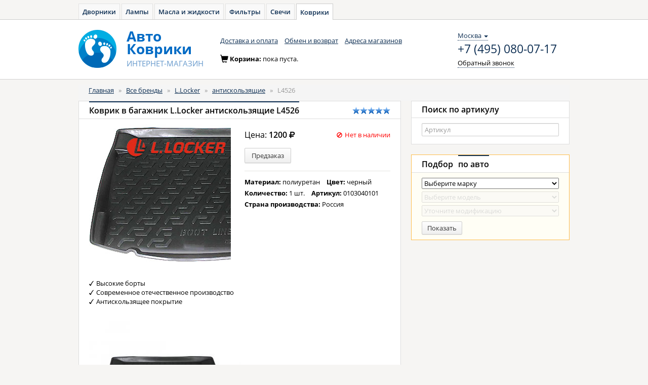

--- FILE ---
content_type: text/html; charset=UTF-8
request_url: https://avto-kover.ru/product/llocker-l4526.html
body_size: 6619
content:
<!DOCTYPE html PUBLIC "-//W3C//DTD XHTML 1.0 Transitional//EN" "http://www.w3.org/TR/xhtml1/DTD/xhtml1-transitional.dtd">
<html xmlns="http://www.w3.org/1999/xhtml" xml:lang="en" lang="en">
<head>
    <meta http-equiv="Content-Type" content="text/html; charset=utf-8" />
    <meta name="language" content="ru" />
    <meta name="Description" content="Коврик в багажник L.Locker, L.Locker антискользящие, 0103040101 прекрасно будут смотреться в вашем автомобиле. В нашем интернет-магазине можно купить только лучшие Коврик в багажник.">
    <meta name="Keywords" content="L.Locker, L.Locker антискользящие, 0103040101, Коврик в багажник, автомобильный, отзывы, купить, цена, каталог, Россия, продажа, доставка">

    <!--[if lt IE 8]>
    <link rel="stylesheet" type="text/css" href="/css/ie.css" media="screen, projection" />
    <![endif]-->

    <link rel="shortcut icon" href="/favicon.ico" type="image/x-icon">

    <link rel="stylesheet" type="text/css" href="/css/open-sans.css" media="all" />
    <link rel="stylesheet" href="https://maxcdn.bootstrapcdn.com/font-awesome/4.5.0/css/font-awesome.min.css">

    <link rel="stylesheet" type="text/css" href="/js/components/bootstrap/dist/css/bootstrap.min.css" media="all" />
    <link rel="stylesheet" type="text/css" href="/css/main.css" media="all" />
    <link rel="stylesheet" type="text/css" href="/css/kover.css" media="all" />

    <script src="/js/components/jquery/dist/jquery.min.js" type="text/javascript"></script>

    

    <script src="/js/components/angular/angular.min.js" type="text/javascript"></script>
    <script src="/js/core.js" type="text/javascript"></script>
    <script src="/js/controllers/autoApp.js" type="text/javascript"></script>

    <link rel="stylesheet" type="text/css" href="/js/fancybox/jquery.fancybox.min.css">
    <script src="//cdnjs.cloudflare.com/ajax/libs/jquery.maskedinput/1.4.1/jquery.maskedinput.min.js" type="text/javascript"></script>

    <script src="/js/service/cart.js" type="text/javascript"></script>

    <script src="/js/components/angular-local-storage/dist/angular-local-storage.min.js" type="text/javascript"></script>
    <script src="/js/components/checklist-model/checklist-model.js" type="text/javascript"></script>
    <script src="/js/controllers/headerController.js" type="text/javascript"></script>

             <!-- Yandex.Metrika counter -->
        <script type="text/javascript" >
            window.yaParams = {};
            window.dataLayer = window.dataLayer || [];
            (function (d, w, c) {
                (w[c] = w[c] || []).push(function() {
                    try {
                        // AK
                        w.yaCounter34472890 = new Ya.Metrika({
                            id: 34472890,
                            webvisor:true,
                            ecommerce:true,
                            clickmap:true,
                            accurateTrackBounce:true,
                            params: window.yaParams || {}
                        });
                        // AZ
                        w.yaCounter46221909 = new Ya.Metrika({
                            id:46221909,
                            clickmap:true,
                            trackLinks:true,
                            accurateTrackBounce:true,
                            webvisor:true,
                            ecommerce:true,
                            params: window.yaParams || {}
                        });
                    } catch(e) { }
                });

                var n = d.getElementsByTagName("script")[0],
                    s = d.createElement("script"),
                    f = function () { n.parentNode.insertBefore(s, n); };
                s.type = "text/javascript";
                s.async = true;
                s.src = "https://mc.yandex.ru/metrika/watch.js";

                if (w.opera == "[object Opera]") {
                    d.addEventListener("DOMContentLoaded", f, false);
                } else { f(); }
            })(document, window, "yandex_metrika_callbacks");
        </script>
        <noscript>
            <div>
                <img src="https://mc.yandex.ru/watch/34472890" style="position:absolute; left:-9999px;" alt="" />
                <img src="https://mc.yandex.ru/watch/46221909" style="position:absolute; left:-9999px;" alt="" />
            </div>
        </noscript>

        <!-- Global Site Tag (gtag.js) - Google Analytics -->
        <script async src="https://www.googletagmanager.com/gtag/js?id=UA-51014896-9"></script>
        <script>
            window.dataLayer = window.dataLayer || [];
            function gtag(){dataLayer.push(arguments);}
            gtag('js', new Date());

            gtag('config', 'UA-51014896-9');
        </script>

    
    <script type="text/javascript">
/*<![CDATA[*/

            var anotherProjectUrls=["https:\/\/avto-dvorniki.ru","https:\/\/avto-lampa.ru","https:\/\/avto-maslo.ru","https:\/\/avto-filter.ru","https:\/\/avto-svecha.ru","https:\/\/1zr.ru","https:\/\/avto-zakaz.ru","https:\/\/mexanic.ru\/tormoza\/t-diski","https:\/\/mexanic.ru\/tormoza\/t-kolodki","https:\/\/mexanic.ru"];
            
/*]]>*/
</script>
<title>Коврик в багажник L.Locker антискользящие L4526 0103040101 - Авто-Коврики</title>
</head>

<body>
<div ng-cloak class="ng-cloak" ng-app="autoApp" id="hc" ng-controller="headerController as header">
    <script>
        window.initData = angular.extend(window.initData || {}, {
            carsmodule: {
                cars:[{"id":"16","name":"Acura","url":"acura","popular":false},{"id":"17","name":"Alfa Romeo","url":"alfa-romeo","popular":false},{"id":"1","name":"Audi","url":"audi","popular":true},{"id":"2","name":"BMW","url":"bmw","popular":true},{"id":"19","name":"Cadillac","url":"cadillac","popular":false},{"id":"20","name":"Chery","url":"chery","popular":false},{"id":"3","name":"Chevrolet","url":"chevrolet","popular":true},{"id":"21","name":"Chrysler","url":"chrysler","popular":false},{"id":"22","name":"Citroen","url":"citroen","popular":false},{"id":"23","name":"Daewoo","url":"daewoo","popular":false},{"id":"53","name":"Datsun","url":"datsun","popular":false},{"id":"50","name":"Dodge","url":"dodge","popular":false},{"id":"24","name":"Fiat","url":"fiat","popular":false},{"id":"4","name":"Ford","url":"ford","popular":true},{"id":"54","name":"Geely","url":"geely","popular":false},{"id":"49","name":"Great Wall","url":"great-wall","popular":false},{"id":"5","name":"Honda","url":"honda","popular":true},{"id":"60","name":"Hummer","url":"hummer","popular":false},{"id":"6","name":"Hyundai","url":"hyundai","popular":true},{"id":"25","name":"Infiniti","url":"infiniti","popular":true},{"id":"28","name":"Jaguar","url":"jaguar","popular":false},{"id":"29","name":"Jeep","url":"jeep","popular":false},{"id":"7","name":"Kia","url":"kia","popular":true},{"id":"30","name":"Land Rover","url":"land-rover","popular":true},{"id":"31","name":"Lexus","url":"lexus","popular":true},{"id":"32","name":"Lifan","url":"lifan","popular":false},{"id":"8","name":"Mazda","url":"mazda","popular":true},{"id":"9","name":"Mercedes-Benz","url":"mercedes-benz","popular":true},{"id":"34","name":"Mini","url":"mini","popular":false},{"id":"10","name":"Mitsubishi","url":"mitsubishi","popular":true},{"id":"11","name":"Nissan","url":"nissan","popular":true},{"id":"35","name":"Opel","url":"opel","popular":true},{"id":"36","name":"Peugeot","url":"peugeot","popular":true},{"id":"37","name":"Porsche","url":"porsche","popular":false},{"id":"68","name":"Ravon","url":"ravon","popular":false},{"id":"38","name":"Renault","url":"renault","popular":true},{"id":"61","name":"Saab","url":"saab","popular":false},{"id":"40","name":"SEAT","url":"seat","popular":false},{"id":"12","name":"Skoda","url":"skoda","popular":true},{"id":"43","name":"SsangYong","url":"ssangyong","popular":false},{"id":"44","name":"Subaru","url":"subaru","popular":true},{"id":"45","name":"Suzuki","url":"suzuki","popular":false},{"id":"67","name":"Tesla","url":"tesla","popular":false},{"id":"14","name":"Toyota","url":"toyota","popular":true},{"id":"13","name":"Volkswagen","url":"volkswagen","popular":true},{"id":"46","name":"Volvo","url":"volvo","popular":true},{"id":"15","name":"\u0412\u0410\u0417 (\u041b\u0430\u0434\u0430)","url":"vaz","popular":false},{"id":"48","name":"\u0413\u0410\u0417","url":"gaz","popular":false},{"id":"47","name":"\u0423\u0410\u0417","url":"uaz","popular":false}],
                models: [],
                modify: [],
                select: {}
            },
            search: []
        });
    </script>

        <div class="toptabs">
        <a href="https://avto-dvorniki.ru">Дворники</a><a href="https://avto-lampa.ru">Лампы</a><a href="https://avto-maslo.ru">Масла и жидкости</a><a href="https://avto-filter.ru">Фильтры</a><a href="https://avto-svecha.ru">Свечи</a><a class="active" href="/">Коврики</a>    </div>

    <nav class="navbar navbar-default" role="navigation">
        <div class="wrapper">
            <div class="navbar-header">
                <a class="navbar-brand" href="/"><img alt="Авто-Коврики" src="/images/logo-kover.png"></a>
                <a class="navbar-brand" href="/"><div class="brand_name"><span>Авто</span><span>Коврики</span><small><span class="text-uppercase">интернет-магазин</span></small></div></a>
            </div>
            <div class="navbar_top" id="navbar-top">
                <ul class="nav navbar-nav list-inline">
                    <li><a href="/delivery.html">Доставка и оплата</a></li>
                            <li><a href="/pages/return.html">Обмен и возврат</a></li>
                    <li><a href="/shops.html">Адреса магазинов</a></li>
                </ul>                <div class="navbar-right contacts">
                    <div>
                        <div class="location-selection-container">
    <a class="location-link">Москва <b class="caret"></b></a>
</div>
<a class="visitorPhone" href="tel:+7 (495) 080-07-17">+7 (495) 080-07-17</a>
                        <p><a href="/site/callback" class="navbar-link dotted_link callback fancybox.ajax">Обратный звонок</a></p>
                    </div>
                </div>
            </div>
            <div class="cart form-inline" id="cart-container-empty" style="display: block">
                <div class="form-group">
                    <span class="glyphicon glyphicon-shopping-cart icon" aria-hidden="true"></span>Корзина: <span>пока пуста.</span>
                </div>
            </div>
            <div class="cart form-inline" id="cart-container-data" style="display: none">
                <div class="form-group">
                    <span class="glyphicon glyphicon-shopping-cart icon" aria-hidden="true"></span>Корзина:
                    <a href="https://avto-zakaz.ru/cart" class="dotted_link">
                        <span id="cart-quantity">0</span> тов на <span id="cart-amount">0</span>
                        <span> </span>
                        <i class="fa fa-rub"></i>
                    </a>
                </div>
                <div class="form-group">
                    <a href="https://avto-zakaz.ru/cart" class="order btn btn-warning btn-sm"><i></i><span class="btn_content">Оформить заказ</span></a>
                </div>
            </div>
        </div>
    </nav>
    <div class="container">
        <div class="content">
            <div class="row">
                <div class="col-xs-12 col-sm-12 col-md-12">
                    
                    <ol class="breadcrumb">
<li><a href="/">Главная</a></li><span>&nbsp;&nbsp;&raquo;&nbsp;&nbsp;</span><li><a href="/brands.html">Все бренды</a></li><span>&nbsp;&nbsp;&raquo;&nbsp;&nbsp;</span><li><a href="/brands/llocker.html"> L.Locker</a></li><span>&nbsp;&nbsp;&raquo;&nbsp;&nbsp;</span><li><a href="/series/llocker-antiskolzyaschie.html">антискользящие</a></li><span>&nbsp;&nbsp;&raquo;&nbsp;&nbsp;</span><li><span>L4526</span></li></ol><!-- breadcrumbs -->
                                                                            </div>
            </div>


            <div class="row">
                
	<div class="col-xs-8 col-sm-8 col-md-8">
    <!-- Tovar -->
    
<div class="panel panel-default">
    <div class="panel-heading">
        <div class="row">
            <div class="col-xs-10 col-sm-10 col-md-10 col-lg-10">
                <h1 class="panel-title"><span class="active">Коврик в багажник L.Locker антискользящие L4526</span></h1>
            </div>
            <div class="col-xs-2 col-sm-2 col-md-2 col-lg-2">
                <span class="rating"><i class="rating-star"></i><i class="rating-star"></i><i class="rating-star"></i><i class="rating-star"></i><i class="rating-star"></i></span>            </div>
        </div>
    </div>
    <div class="panel-body">
        <div class="panel-item">
            <div class="row">
                <div class="col-xs-6 col-sm-6 col-md-6">
                    <img src="/images/collection/sticker/llocker-antiskolz-bag-576a958825743.jpg" class="img-responsive" alt="Коврик в багажник L.Locker антискользящие L4526">
                </div>
                <div class="col-xs-6 col-sm-6 col-md-6">
                    <div class="box-content">
                        
                            <div class="panel-item">
                                <div class="row">
                                    <div class="col-xs-5 col-sm-5 col-md-5 col-lg-5">
                                        <div class="price">Цена: <span>1200 <i class="fa fa-rub"></i></span></div>
                                    </div>
                                    <div class="col-xs-7 col-sm-7 col-md-7 col-lg-7">
                                                                                    <div class="not_available pull-right"><span class="icon-small"><i class="glyphicon glyphicon-ban-circle"></i></span>Нет в наличии</div>
                                                                            </div>
                                </div>
                                <div class="row">
                                    <div class="box-content">
                                        <div class="col-xs-6 col-sm-6 col-md-6 col-lg-6">
                                            <button type="button" ng-click="header.cart.add(526)"
                                                    class="btn btn-sm btn-default "><span class="btn_content">Предзаказ</span></button>
                                        </div>
                                    </div>
                                </div>
                            </div>
                                                                                                <div class="panel-item">
                            <div class="row">
                                <div class="col-xs-12 col-sm-12 col-md-12">
                                    <ul class="list-unstyled  list-inline">
                                                                                    <li><strong>Материал: </strong>полиуретан</li>                                                                                    <li><strong>Цвет: </strong>черный</li>                                                                                    <li><strong>Количество: </strong>1 шт.</li>                                                                                                                        <li><strong>Артикул: </strong>0103040101</li>
                                        <li><strong>Страна производства: </strong>Россия</li>
                                    </ul>
                                </div>
                            </div>
                        </div>
                    </div>
                </div>
            </div>
            <div class="row">
                <div class="col-xs-12 col-sm-12 col-md-12">
                    <p class="well"></p>
                    <ul class="list-unstyled check_list">
                                                                                    <li>Высокие борты</li>
                                                            <li>Современное отечественное производство</li>
                                                            <li>Антискользящее покрытие</li>
                                                                        </ul>
                    <p class="well"></p>
                </div>
            </div>
            <div class="row">
                                    <div class="col-xs-12 col-sm-12 col-md-12">
                        <a href="/images/collection/sticker/llocker-anti-56e17262da205.jpg" rel="group1" class="grouped_elements"><img src="/images/collection/sticker/300/llocker-anti-56e17262da205.jpg" class="img-responsive" alt=""></a>
                    </div>
                            </div>
                            <div class="row">
                    <div class="col-xs-12 col-sm-12 col-md-12">
                        <p class="well"></p>
                        <h4>Подходит к</h4>
                        <ul class="list-unstyled">
                                                            <li><a href="/cars/kia/shuma/00439.html">Kia Shuma 2 пок., (98-03)                                                                            </a></li>
                                                    </ul>
                    </div>
                </div>
                    </div>
    </div>
</div>    <!-- end tovar -->
</div>
<div class="col-xs-4 col-sm-4 col-md-4">
    <div class="panel panel-default">
    <div class="panel-heading">
        <div class="panel-title"><span>Поиск по артикулу</span></div>
    </div>
    <div class="panel-body">
        <form role="form" name="articleForm">
            <div>
                <input autocomplete="off" name="search" placeholder="Артикул" type="text" ng-model="searchProductsModel"
                       typeahead-on-select="goUrl($item, $model, $label, $event)" typeahead-editable="true" uib-typeahead="tag as (tag.name) for tag in searchProducts($viewValue)"
                       class="form-control textinp" typeahead-min-length="1" typeahead-no-results="noResult"
                       typeahead-template-url="location.html" typeahead-popup-template-url="type-popup.html"/>

                <script type="text/ng-template" id="location.html">
                    <div class="article-search">{{showLinks}}</div>
                    <a>
                        <span class="3erer" ng-bind-html="match.label | uibTypeaheadHighlight:query"></span>
                    </a>
                </script>
                <script type="text/ng-template" id="type-popup.html">
                    <ul class="article-search dropdown-menu" ng-show="isOpen() && !moveInProgress" ng-style="{top: position().top+'px', left: position().left+'px'}" style="display: block;" role="listbox" aria-hidden="{{!isOpen()}}">
                        <li ng-repeat="match in matches track by $index" ng-class="{active: isActive($index) }" ng-mouseenter="selectActive($index)" ng-click="selectMatch($index)" role="option" id="{{::match.id}}">
                            <div uib-typeahead-match index="$index" match="match" query="query" template-url="templateUrl"></div>
                        </li>
                    </ul>
                </script>
            </div>
        </form>
    </div>
</div>
    <div class="panel panel-default block_filter block_filter_main">
        <div class="panel-heading">
            <div class="panel-title"><span>Подбор</span><span class="active">по авто</span></div>
        </div>
        <div class="panel-body">
            <form role="form" ng-include="'cars-filter-form.html'">
                <select>
                    <option ng-show="reload" value="">Выберите марку</option>
                                            <option  value="16">Acura</option>
                                            <option  value="17">Alfa Romeo</option>
                                            <option  value="1">Audi</option>
                                            <option  value="2">BMW</option>
                                            <option  value="19">Cadillac</option>
                                            <option  value="20">Chery</option>
                                            <option  value="3">Chevrolet</option>
                                            <option  value="21">Chrysler</option>
                                            <option  value="22">Citroen</option>
                                            <option  value="23">Daewoo</option>
                                            <option  value="53">Datsun</option>
                                            <option  value="50">Dodge</option>
                                            <option  value="24">Fiat</option>
                                            <option  value="4">Ford</option>
                                            <option  value="54">Geely</option>
                                            <option  value="49">Great Wall</option>
                                            <option  value="5">Honda</option>
                                            <option  value="60">Hummer</option>
                                            <option  value="6">Hyundai</option>
                                            <option  value="25">Infiniti</option>
                                            <option  value="28">Jaguar</option>
                                            <option  value="29">Jeep</option>
                                            <option  value="7">Kia</option>
                                            <option  value="30">Land Rover</option>
                                            <option  value="31">Lexus</option>
                                            <option  value="32">Lifan</option>
                                            <option  value="8">Mazda</option>
                                            <option  value="9">Mercedes-Benz</option>
                                            <option  value="34">Mini</option>
                                            <option  value="10">Mitsubishi</option>
                                            <option  value="11">Nissan</option>
                                            <option  value="35">Opel</option>
                                            <option  value="36">Peugeot</option>
                                            <option  value="37">Porsche</option>
                                            <option  value="68">Ravon</option>
                                            <option  value="38">Renault</option>
                                            <option  value="61">Saab</option>
                                            <option  value="40">SEAT</option>
                                            <option  value="12">Skoda</option>
                                            <option  value="43">SsangYong</option>
                                            <option  value="44">Subaru</option>
                                            <option  value="45">Suzuki</option>
                                            <option  value="67">Tesla</option>
                                            <option  value="14">Toyota</option>
                                            <option  value="13">Volkswagen</option>
                                            <option  value="46">Volvo</option>
                                            <option  value="15">ВАЗ (Лада)</option>
                                            <option  value="48">ГАЗ</option>
                                            <option  value="47">УАЗ</option>
                                    </select>

                <select disabled="disabled" class="input_disabled">
                    <option value="null">Выберите модель</option>
                                    </select>

                <select disabled="disabled" class="input_disabled">
                    <option value="">Уточните модификацию</option>
                                    </select>

                <button type="submit" ng-click="redirectCars()" class="btn btn-default btn-sm"><span class="btn_content">Показать</span></button>
            </form>
            <script type="text/ng-template" id="cars-filter-form.html">
                <select ng-model="carsModule.select.carname" ng-show="reload">
                    <option ng-show="reload" value="">Выберите марку</option>
                    <option ng-class="{popular: cars.popular}" ng-selected="{{cars.id == carsModule.select.carname}}"
                            ng-repeat="cars in carsModule.cars"
                            value="{{cars.id}}">
                        {{cars.name}}
                    </option>
                </select>

                <select ng-disabled="(carsModule.models.length < 1)?true:false" ng-class="{'input_disabled': carsModule.models.length < 1}" ng-model="carsModule.select.modelname">
                    <option value="">Выберите модель</option>
                    <option ng-class="{popular: cars.popular}" ng-selected="{{cars.id == carsModule.select.modelname}}"
                            ng-repeat="cars in carsModule.models"
                            value="{{cars.id}}">
                        {{cars.name}}
                    </option>
                </select>

                <select ng-class="{'input_disabled': carsModule.modify.length < 1}" ng-disabled="(carsModule.modify.length < 1)?true:false" ng-model="carsModule.select.modifyname">
                    <option value="">Уточните модификацию</option>
                    <option ng-class="{popular: cars.popular}" ng-selected="{{cars.id == carsModule.select.modifyname}}"
                            ng-repeat="cars in carsModule.modify"
                            value="{{cars.id}}">
                        {{cars.name}}
                    </option>
                </select>
                <button type="submit" ng-click="redirectCars()" class="btn btn-default btn-sm"><span class="btn_content">Показать</span></button>
            </script>
        </div>
    </div>
</div>
<script>
    $(document).ready(function() {
        $("a.grouped_elements").fancybox();
    })
</script>

            </div>
        </div>
    </div>
	
			
    <footer>
        <div class="wrapper">
            <div class="row">
                <div class="col-xs-1 col-sm-1 col-md-1">
                    <ul class="nav nav-stacked">
                        <li class="active"><a href="/">Главная</a></li>
                        <li><a href="/brands.html">Бренды</a></li>
                        <li><a href="/news.html">Новости</a></li>
                    </ul>
                </div>
                <div class="col-xs-3 col-sm-3 col-md-3">
                    <ul class="nav nav-stacked">
                        <li><a href="/delivery.html">Доставка и оплата</a></li>
                        <li><a href="/pages/return.html">Обмен и возврат</a></li>
                        <li><a href="/pages/contacts.html">Контакты</a></li>
                    </ul>
                </div>
                <address class="col-xs-6 col-sm-6 col-md-6">
                    <span>Россия: <a href="tel:+7 (495) 080-07-17" class="phone_number">+7 (495) 080-07-17</a></span>                </address>
                <div class="copyright col-xs-2 col-sm-2 col-md-2">
                    &copy; Авто-Коврики<br>2014-2025                </div>
            </div>
        </div>
    </footer>
</div>

<script type="text/javascript" src="/js/main.js"></script>
<script type="text/javascript" src="https://cart.avto-zakaz.ru/assets/sharedLocation.js"></script>
<script>
    var sharedDataUid = "1762997656.691535983e05e";
    var sharedDataSummaryChangeCallback = function(data) {
        var cartEl = $('#cart-container-data');
        if(data.hasOwnProperty('summary') && (data.summary.quantity > 0)) {
            $('#cart-container-empty').hide();
            cartEl.find('#cart-quantity').text(data.summary.quantity);
            cartEl.find('#cart-amount').text(data.summary.amount);
            cartEl.show();
        }
        else {
            cartEl.find('#cart-quantity').text(data.summary.quantity);
            cartEl.find('#cart-amount').text(data.summary.amount);
            cartEl.hide();
            $('#cart-container-empty').show();
        }
    };
</script>
</body>
</html>

--- FILE ---
content_type: text/css
request_url: https://avto-kover.ru/css/kover.css
body_size: 8374
content:
html {
  position: relative;
  min-height: 100%;
}
body {
    position: static !important;
    padding: 0;
    margin: 0 0 110px;/* Margin bottom by footer height */
    background: #f6f5f3;
    font-size: 12.64px;
    line-height: 22px;
    color: #000;
    font-family: 'Open Sans', sans-serif;
    font-weight: 400;
}

.container {
    width: 970px;
}
.row {
    /*margin-left: -10px;
    margin-right: -10px;*/
    margin-left: 0;
    margin-right: 0;
}

.col-lg-1, .col-lg-10, .col-lg-11, .col-lg-12, .col-lg-2, .col-lg-3, .col-lg-4, .col-lg-5, .col-lg-6, .col-lg-7, .col-lg-8, .col-lg-9, .col-md-1, .col-md-10, .col-md-11, .col-md-12, .col-md-2, .col-md-3, .col-md-4, .col-md-5, .col-md-6, .col-md-7, .col-md-8, .col-md-9, .col-sm-1, .col-sm-10, .col-sm-11, .col-sm-12, .col-sm-2, .col-sm-3, .col-sm-4, .col-sm-5, .col-sm-6, .col-sm-7, .col-sm-8, .col-sm-9, .col-xs-1, .col-xs-10, .col-xs-11, .col-xs-12, .col-xs-2, .col-xs-3, .col-xs-4, .col-xs-5, .col-xs-6, .col-xs-7, .col-xs-8, .col-xs-9 {
    padding-right: 10px;
    padding-left: 10px;
}
.row div[class|="col"]:first-of-type {
    padding-left: 0;
}
.row div[class|="col"]:last-of-type {
    padding-right: 0;
}
.btn {
    position: relative;
    border-radius: 2px;
    font-size: 13px;
    cursor: pointer;
    text-decoration: none;
    padding: 3px 10px;
    line-height: 22px;
    text-align: center;
}
.btn-group-sm >.btn, .btn-sm {
	padding: 3px 10px;
    font-size: 13px;
    line-height: 22px;
    border-radius: 2px;
    height: auto;
    margin: 5px 0 0;
}
.btn-default {
    background: #fefefe;
    background: -moz-linear-gradient(top, #fefefe 0%, #efefef 100%);
    background: -webkit-gradient(linear, left top, left bottom, color-stop(0%,#fefefe), color-stop(100%,#efefef));
    background: -webkit-linear-gradient(top, #fefefe 0%,#efefef 100%);
    background: -o-linear-gradient(top, #fefefe 0%,#efefef 100%);
    background: -ms-linear-gradient(top, #fefefe 0%,#efefef 100%);
    background: linear-gradient(to bottom, #fefefe 0%,#efefef 100%);
    border: 1px solid #ccc;
    color: #333;
    box-shadow: 0 1px 0 rgba(0, 0, 0, 0.07);
}
.btn-warning {
    background: #ffdf5e;
    background: -moz-linear-gradient(top, #ffdf5e 0%, #ffcc02 100%);
    background: -webkit-gradient(linear, left top, left bottom, color-stop(0%,#ffdf5e), color-stop(100%,#ffcc02));
    background: -webkit-linear-gradient(top, #ffdf5e 0%,#ffcc02 100%);
    background: -o-linear-gradient(top, #ffdf5e 0%,#ffcc02 100%);
    background: -ms-linear-gradient(top, #ffdf5e 0%,#ffcc02 100%);
    background: linear-gradient(to bottom, #ffdf5e 0%,#ffcc02 100%);
    color: #333;
    border: 1px solid #b5a88e;
    box-shadow: 0 1px 0 rgba(0, 0, 0, 0.07);
}
.btn-warning:hover {
	background: #ffe57f;
    background: -moz-linear-gradient(top, #ffe57f 0%, #ffdb4c 100%);
    background: -webkit-gradient(linear, left top, left bottom, color-stop(0%,#ffe57f), color-stop(100%,#ffdb4c));
    background: -webkit-linear-gradient(top, #ffe57f 0%,#ffdb4c 100%);
    background: -o-linear-gradient(top, #ffe57f 0%,#ffdb4c 100%);
    background: -ms-linear-gradient(top, #ffe57f 0%,#ffdb4c 100%);
    background: linear-gradient(to bottom, #ffe57f 0%,#ffdb4c 100%);
    color: #333;
    border: 1px solid #b5a88e;
}
.btn-warning:active:focus, .btn-warning:active:hover,
.btn-warning:active, .btn-warning:focus  {
	background: #ffdf5e;
    background: -moz-linear-gradient(top, #ffdf5e 0%, #ffcc02 100%);
    background: -webkit-gradient(linear, left top, left bottom, color-stop(0%,#ffdf5e), color-stop(100%,#ffcc02));
    background: -webkit-linear-gradient(top, #ffdf5e 0%,#ffcc02 100%);
    background: -o-linear-gradient(top, #ffdf5e 0%,#ffcc02 100%);
    background: -ms-linear-gradient(top, #ffdf5e 0%,#ffcc02 100%);
    background: linear-gradient(to bottom, #ffdf5e 0%,#ffcc02 100%);
    color: #333;
    border: 1px solid #6F6859;
	box-shadow: inset 0 2px 3px -1px rgba(0,0,0,.3),0 1px 0 rgba(255,255,255,.2);
	outline: 0;
}
.btn-warning:active {
	border: 1px solid #b5a88e;
}
.btn-warning:before {
    content: "";
    position: absolute;
    top: 1px;
    right: 1px;
    bottom: 1px;
    left: 1px;
    border-radius: 2px;
}
.btn-warning:after {
    content: "";
    position: absolute;
    top: 0;
    right: 0;
    bottom: 0;
    left: 0;
}
.btn-warning:active:before {
    box-shadow: inset 0 1px 2px -2px rgba(0,0,0,.3);
}
.btn:active:focus, .btn:focus {
    outline: 0;
    /*outline: 5px auto -webkit-focus-ring-color;*/
    outline-offset: 0;

}.btn:active:focus:after, .btn:focus:after {
	z-index: 9;
    box-shadow: 0 0 6px 2px rgba(255,204,0,.7),inset 0 0 0 1px rgba(193,154,0,.2);
    border-radius: inherit;
}
.btn_content {
	position: relative;
}
.btn:active .btn_content {
	top: 1px;
}
.block_filter_main .btn-sm {
	padding: 1px 10px;
}
a {
    color: #0f3054;
    text-decoration: underline;
}
a:hover, a:active, a:focus {
	outline: 0;
}
.navbar-default .navbar-nav>.open>a, .navbar-default .navbar-nav>.open>a:focus,
.navbar-default .navbar-nav>.open>a:hover,
.navbar-default .navbar-nav>li>a:hover, a:hover {
    color: #177aa2;
    text-decoration: none;
    background-color: transparent;
}
a.btn {
	text-decoration: none;
}
.dropdown-menu>li>a:focus, .dropdown-menu>li>a:hover {
     color: #177aa2;
    text-decoration: none;
    background-color: transparent;
}
.container {
    padding-right: 0;
    padding-left: 0;
    min-width: 970px;
}
.wrapper, .content, .toptabs {
	width: 970px;
	margin: 0 auto;
	padding: 0;
	position: relative;

}
.content {
	padding: 10px 0;
}

/* Navigation */
.navbar-default {
    border: none;
	background: #ffffff;
	margin: 0;
	border-bottom: 1px solid #d1d0cf;
	border-radius: 0;
	padding: 21px 0;
	min-width: 970px;
}
.navbar-header {
	width: 280px;
	float: left;
}
.navbar-brand {
    float: left;
    height: auto;
    padding: 0;
    font-size: 18px;
    line-height: 24px;
	text-decoration: none;
}
.navbar-brand>img {
	margin-bottom: 1px;
	margin-top: -1px;
}
.navbar-brand .brand_name {
	font-weight: 700;
    font-size: 28px;
    line-height: 25px;
    color: #026bc5;
	margin: -1px 0 0 20px;

}
.navbar-brand .brand_name span {
	display: block;
}
.navbar-brand .brand_name small span {
    color: #6699cc;
    margin-top: 9px;
    display: block;
    font-size: 15px;
    font-weight: 400;
    line-height: 1;
}
.navbar_top{
    width: 690px;
    margin-left: 280px;
}
.navbar-nav {
    float: left;
    margin: 0;
}
.nav>li {
	float: left
}
.nav.nav-stacked>li {
    float: none;
}
.list-inline>li {
	padding: 0;
}
.navbar-default .navbar-nav>.active>a,
.navbar-default .navbar-nav>.active>a:focus,
.navbar-default .navbar-nav>.active>a:hover,
.nav>li>a:focus, .nav>li>a:hover {
    background-color: transparent;
}
.navbar-default .navbar-nav>li>a {
    color: #0f3054;
}
.nav>li>a {
    padding: 10px 13px 0 0;
}
.navbar p {
	margin: 0;
}
.navbar .contacts {
	margin-right: 0;
	margin-top: -1px;
    width: 221px;
}
.navbar .contacts a {
	text-decoration: none;
}
.navbar .contacts a:hover {
	color: #0f3054;
}
.dotted_link, .navbar-default .dotted_link {
    color: #000;
    border-bottom: 1px dotted #0f3054;
    text-decoration: none;
    font-weight: normal;
}
.dotted_link:hover {
	border-bottom: none;
	text-decoration: none;
}
.cart .dotted_link:hover {
	color: #177aa2;
}
.dropdown-menu {
	font-size: 12.64px;
}

.cart {
    font-weight: bold;
    margin: 0;
    position: absolute;
	left: 280px;
    top: 45px;
}
.cart span {
	font-weight: normal;
}
.cart .icon {
	margin: 3px 3px 0 0;
    float: left;
}
.cart .icon:before {
	font-size: 16px;
}
.cart .btn {
	margin-left: 10px;
    margin-top: -1px;
    margin-bottom: -3px;
}
/*.cart span a {
	border-bottom: 1px dotted #0f3054;
    text-decoration: none;
}
.cart span a:hover {
	border-bottom: none;
}*/
.phone_number {
	white-space: nowrap;
	font-weight: normal;
}


/* Content */
.breadcrumb {
    padding: 0 20px 10px;
    margin-bottom: 0;
    list-style: none;
    background-color: auto;
    border-radius: 0;
    color: #999;
}
.breadcrumb>li {
	margin: 0 3px;
}
.breadcrumb>li:first-of-type {
	margin-left: 0;
}

.block_filter_main {
    border: 1px solid #FFBD4A;
    background: #fffef5;
}
.popular {
	font-weight: bold;
}
.panel-default>.panel-heading {
	background: #ffffff;
    padding: 0 20px;
}
.block_filter ul.col_2  {
	-webkit-columns: 2;
     -moz-columns: 2;
          columns: 2;
}
.block_filter ul.col_3  {
	-webkit-columns: 3;
     -moz-columns: 3;
          columns: 3;
}
.block_filter ul.col_4  {
	-webkit-columns: 4;
     -moz-columns: 4;
          columns: 4;
}
.block_filter ul.col_5  {
	-webkit-columns: 5;
     -moz-columns: 5;
          columns: 5;
}
.panel {
	border-radius: 0;
	box-shadow: none;
}
.panel p {
	line-height: 18px;
}
.panel-body {
    padding: 10px 20px;
}
.panel-item, .pos {
	/*font-size: .9em;*/
	border-bottom: 1px solid #e6e5e2;
	padding: 10px 0;
	position: relative;
	clear: both;
    /*overflow: hidden;*/
}
.panel-item:last-of-type {
	border-bottom: none;
	padding-bottom: 0;
}
.panel-item:first-of-type {
	padding-top: 0;
}
.panel-item p {
	padding: 3px 0;
	margin: 0;
	font-weight: normal;
}
.panel-item p.well {
	border: none;
	background: none;
	padding: 10px 0;
	box-shadow: none;
}
.panel-item img {
  padding: 0 10px 5px 0;
  box-sizing: content-box;
  -moz-box-sizing: content-box;
	    -webkit-box-sizing: content-box;
}
.panel-item .price {
	font-size: 1.25em;
	font-weight: 600;
	white-space: nowrap;
}
.box-content .price {
    font-weight: normal;
}
.box-content .price span {
    font-weight: 600;
}
.box-content .list-inline li {
    margin-right: 10px;
}
.panel-item p > a {
	/*text-decoration: none;*/
}
.panel-item .btn {
	margin: 5px 0;
	min-width: 70px;
    box-sizing: content-box;
	    -moz-box-sizing: content-box;
	    -webkit-box-sizing: content-box;
}
.panel-item table .btn {
    box-sizing: border-box;
	    -moz-box-sizing: border-box;
	    -webkit-box-sizing: border-box;
}
h2, h3 {
	font-size: 1.25em;
    font-weight: 600;
    line-height: 32px;
    margin-top: 15px;
}
.panel-item h4 {
	font-size: 15px;
	font-weight: normal;
	margin: 0;
    padding-bottom: 10px;
}
.panel-item h5 {
	font-weight: bold;
	margin: 15px 0 0;
}
.panel-item td button {
	display: block;
	margin-top: 5px;
	width: 100%;
}
.panel-item .date {
	float: left;
	padding: 0 10px 0 0;
}
.check_list li {
	line-height: 18px;
	background: url('/images/li.gif') no-repeat scroll 0 4px;
	padding-left: 14px;
}
 .img_text {
 	float: left;
 	margin: 0 10px 7px 0;
 	/*width: 30%;*/
 	width: 220px;
 	padding: 0 5px 5px 0;
    box-sizing: content-box;
    -moz-box-sizing: content-box;
	    -webkit-box-sizing: content-box;
 }
 .img_text_small {
 	width: 84px;
 	margin: 8px 0 0;
 }
 .panel-heading {
 	position: relative;
 }
 .panel-title, .panel-heading h3 {
 	color: #000;
    font-weight: 600;
    display: inline-block;
    line-height: 32px;
    font-size: 15.8px;
 }
 .panel-title a {
 	text-decoration: none;
 	padding: 5px 0 0;
 	margin: 0 10px 0 0;
 	color: #177aa2;
 	border-top: 2px solid #177aa2;
 }
 .panel-heading .active {
 	border-top: 2px solid #0f3054;
 	/*padding-top: 5px;*/
 	display: inline-block;
 }
.panel-title span {
	margin-right: 10px;
}
.phone_number {
	color: #000;
	text-decoration: none;
}
.phone_number:hover {
    color: #000;
    text-decoration: none;
 }

.rating {
	display: inline-block;
    background-color: #fff;
    margin: 3px 0 0;
    float: right;
}
.panel-heading .rating {
	position: absolute;
    top: 11px;
    right: 0;
    margin: 0;
}
.rating > i {
	font-size: 15px;
}
.rating-star, .rating-star-empty {
	background: url('/images/star.gif') transparent no-repeat scroll 0 0;
	width: 15px;
	height: 15px;
    display: block;
    float: left;
}
.rating-star-empty {
	background: url('/images/star-off.gif') transparent no-repeat scroll 0 0;
}
.table>thead>tr>th {
    border-bottom: 1px solid #ddd;
    text-align: center;
}
.cart_confirm .table>thead>tr>th {
    border-bottom: 1px solid #ddd;
    text-align: left;
    font-weight: 600;
}
.table>tbody>tr>td {
	vertical-align: middle;
	padding: 2px 5px;
}
.table .icon_info {
	font-size: 1.4em;
	cursor: pointer;
	color: #177aa2;
}
table .btn-link:hover {
	text-decoration: none;
}
.panel-item table img {
    padding: 0;
    margin: 0;
    display: inline;
}
.icon-small {
	font-size: 85%;
	margin: 0 5px 0 0;
}

.available, .available a {
	color: green;
	text-decoration: none;
}
.available .dotted_link, .available a .dotted_link {
	color: green;
	text-decoration: none;
	border-color: green;
}
.available .dotted_link:hover, .available a .dotted_link:hover {
	border-bottom: 1px dotted green;
}
.not_available {
	color: red;
	text-decoration: none;
}
.not_available.archive {
	color: #999;
}
.available_info  {
	color: #333;
	/*font-size: .95em;*/
	margin-bottom: 0;
}
.available_info li {
	white-space: nowrap;
	margin-bottom: 5px;
}
.available_info .available, .available_info .not_available  {
	width: 115px;
	white-space: nowrap;
	font-weight: normal;
}
.available_info .sclad_name {
	display: inline-block;
	width: 135px;
	text-align: left;
	margin-right: 10px;
	border-bottom: 1px dotted #ccc;
	/*float: left;*/
	clear: both;
	height: 15px;
}
.available_info .sclad_name span {
    background-color: #fff;
    position: absolute;
    /* top: auto; */
    padding: 0 5px 1px 0;
    margin: 1px 0 0;
}

.instock-table {
    width: 100%;
}

.instock-table th,
.instock-table td {
    padding: 3px;
}

.instock-table .fa-rub {
    font-size: 12px;
}

.instock-table td {
    border-bottom: 1px dotted #ccc;
}

.instock-table td a {
    text-decoration: none;
}

.instock-table thead th:nth-child(2),
.instock-table tbody td:nth-child(2) {
    text-align: center;
}

.block_disabled {
    border: 1px solid #E8E8E8;
    background-color: #F6F5F3;
    color: #666;
    padding: 10px;
    margin: 0 0 20px;
}
.wide-popover {
	min-width: 500px;
}
.popover, .tooltip {
	font-family: 'Open Sans', sans-serif;
	font-size: 12.64px;
    max-width: 600px;
    
}
/*.available .popover {
    min-width: 300px;
}*/
.tooltip {
	background-color: #fff;
    -webkit-background-clip: padding-box;
    background-clip: padding-box;
    border: 1px solid #ccc;
    border: 1px solid rgba(0,0,0,.2);
    border-radius: 6px;
    -webkit-box-shadow: 0 5px 10px rgba(0,0,0,.2);
    box-shadow: 0 5px 10px rgba(0,0,0,.2);
}
.tooltip .tooltip-arrow,
.tooltip .tooltip-arrow:after {
    position: absolute;
    display: block;
    width: 0;
    height: 0;
    border-color: transparent;
    border-style: solid;
  }
.tooltip .tooltip-arrow {
    border-width: 11px;
}
.tooltip .tooltip-arrow:after {
	content: "";
	border-width: 10px;
}
.tooltip.right .tooltip-arrow {
    top: 50%;
    left: -11px;
    margin-top: -11px;
    border-right-color: #999;
    border-right-color: rgba(0,0,0,.25);
    border-left-width: 0;
    border-width: 11px 11px 11px 0;
}
.tooltip.right .tooltip-arrow:after {
	bottom: -10px;
    left: 1px;
    content: " ";
    border-right-color: #fff;
    border-left-width: 0;
}

.tooltip.in {
    filter: alpha(opacity=100);
    opacity: 1;
}
.tooltip-inner {
    max-width: 276px; 
    padding: 9px 14px;
    color: #fff;
    text-align: center;
	background-color: #fff; 
    border-radius: 4px;
}

.fancybox-inner>div.btn_bottom {
	position: absolute;
    bottom: 0;
    left: 10%;
}


.form-group.form-group-sm {
    margin-bottom: 5px;
}
.form-group-sm select.form-control {
    height: 25px;
    line-height: 25px;
    font-size: 11px;
    padding: 3px 5px;
}
.input_disabled {
	color: #ccc;
}
.block_filter select {
    font-weight: 400;
    width: 100%;
    margin-bottom: 5px;
}
.cart_confirm .table>tbody>tr>td {
	padding: 5px;
}
.cart_confirm input {
    width: 40px;
    padding: 2px 4px;
    height: auto;
    line-height: normal;
    box-sizing: content-box;
	    -moz-box-sizing: content-box;
	    -webkit-box-sizing: content-box;
}
.cart_confirm .cart_input {
	float: left;
	margin: 0;
}
.cart_confirm .table>tfoot>tr.warning>td {
	background-color: #fffef5;
}
.cart_count {
	float: left;
}

.cart_remove {
	color: #D31A29;
	font-size: 20px;
}
.cart_remove:hover {
	color: #666;
}
.cart-up-arrow, .cart-down-arrow {
    cursor: pointer;
    display: block;
    width: 12px;
    height: 12px;
    line-height: normal;
    position: relative;
}
.cart-up-arrow:before, .cart-down-arrow:before {
    content: "";
    border-bottom: 6px solid #D31A29;
    border-right: 6px solid transparent;
    border-left: 6px solid transparent;
    border-top: none;
    position: absolute;
    top: 3px;
    left: 5px;
    bottom: auto;

    /*background: url("http://www.avto-lampa.ru/images/qplus.gif") no-repeat scroll left center rgba(0, 0, 0, 0);*/
}
.cart-down-arrow:before {
	border-top: 6px solid #D31A29;
    border-bottom: none;
    top: auto;
    bottom: 3px;
    /*background: url("http://www.avto-lampa.ru/images/qminus.gif") no-repeat scroll left center rgba(0, 0, 0, 0);*/
}
.cart_details .form-horizontal .form-group {
    margin-right: -10px;
    margin-left: -10px; 
    margin-top: 5px; 
    margin-bottom: 0;  
}
.cart_details .form-horizontal .control-label {
    text-align: left; 
    font-weight: 400;
}
.btn-group {
	margin: 10px 0;
}
.cart_details .btn-group {
	margin: 10px 20px;
}
.cart_details .btn-link {
	color: #0f3054;
    text-decoration: underline;
    font-size: 12.64px;
}
.cart_details textarea {
    vertical-align: middle;
    width: 450px;
    height: 50px;
    padding: 2px 3px;
    box-sizing: content-box;
        -moz-box-sizing: content-box;
	    -webkit-box-sizing: content-box;
}
.cart_details input[type="text"], .cart_details input[type="tel"], .cart_details input[type="email"] {
    width: 100%;
    padding: 2px 3px;
    margin-bottom: 5px;
    box-sizing: content-box;
        -moz-box-sizing: content-box;
	    -webkit-box-sizing: content-box;
	background-color: #FFFFFF;
    border: 1px solid #CCCCCC;
    border-radius: 2px;
    font-size: 13px;
    line-height: 18px;
}
.form-inline select.form-control {
	width: 100%;
}
.form-inline .form-group {
    display: inline-block;
    margin-bottom: 0;
    vertical-align: middle;
}
.form-horizontal .control-label {
    padding-top: 0;
}
.modification_img {
	min-height: 100px;
}
.modification_img img {
	padding: 0 0 0 30%;
    margin: 0;
}
    
.modification_img img.car_logo {
	position: absolute;
    left: 0;
    top: 25%;
    width: 25%;
    padding: 0;
}
.modification_info h2, .modification_info h3 {
	padding: 0;
	margin: 0;
	line-height: 22px;
}
.modification_info h2 {
    font-size: 15.8px;
    font-weight: 600;
}
.modification_info h3 {
    font-size: 12.6333px;
    margin-bottom: 5px;
    font-weight: 400;
}
.fancybox-skin {
	background-color: #fff;
}
.has-error .checkbox, .has-error .checkbox-inline, .has-error .control-label, 
.has-error .help-block, .has-error .radio, .has-error .radio-inline, 
.has-error.checkbox label, .has-error.checkbox-inline label, .has-error.radio label, 
.has-error.radio-inline label, .cart_details .has-error .control-label {
    color: rgb(255, 0, 0);
    font-weight: bold;
}

/* Footer */
footer {
	position: absolute;
	bottom: 0;
	width: 100%;
	min-width: 970px;
	height: 110px;/* Set the fixed height of the footer */
	border-top: 1px solid #d1d0cf;
	padding: 20px 0;
}
footer .nav>li>a {
    padding: 0 0 0 0;
    display: inline;
}
address span {
	display: block;
	line-height: 22px;
}

ya-map {
    width: 100%;
    height: 500px;
    display: block
}

    .select2-container.form-control {
        height: auto !important;
        padding: 1px;

    }
	.cart_details .select2-container .select2-choice {
		height: 28px;
	}
    .form-control ul.select2-choices {
        border: 0;
        background-image: none;
        margin: 1px;
        padding: 1px;
    }
    .form-control.select2-container .select2-choice {
        height: 32px;
        line-height: 32px;
    }

.cart-box {
    margin-top: 10px;
    min-width: 300px;
    box-sizing: content-box;
}
.cart-box h1 {
    font-size: 18px;
    text-align: center;
    line-height: 22px;
    margin: 0 0 10px;
    font-weight: normal;
}
.cart-box .buttons {
    text-align: center;
    white-space: nowrap;
}
.cart-box .buttons a {
    float: none;
    padding: 5px 10px;
    white-space: nowrap;
}
.cart-box .btn {
    margin: 5px 0 10px;
    /*width: 70px;*/
}
.block_filter .form-group {
    padding-bottom: 5px;
    border-bottom: 1px solid #ccc;
}
.block_filter .form-group:last-of-type {
    border-bottom: none;
}
.block_filter .form-group .checkbox label {
    font-weight: normal;
    padding-left: 17px;
    margin-right: 15px;
}
.block_filter .form-group .checkbox {
    margin-right: 10px;
    margin-top: 5px;
    margin-bottom: 0;
    display: inline-block;
}
.block_filter .form-group .checkbox input[type=checkbox] {
    margin: 6px 0 0;
    margin-left: -17px;
}

.filter_name {
    font-weight: 600;
    margin: 0;
    padding-bottom: 0;
}
.box-content {
    padding: 10px 0;
}
.box-content .list-inline {
    margin-left: 0;
}
@media screen and (max-width: 970px) {
    .row {
        margin-left: 0;
        margin-right: 0;
    }    
}
@media screen and (max-width: 480px) {
    .block_filter .form-group .checkbox label {
        padding-left: 17px;
    }
    .block_filter .form-group .checkbox input[type=checkbox] {
        margin: 4px 0 0;
        margin-left: -17px;
    }    
}
.navbar {
    border-top: 1px solid #ccc;
}
.toptabs {
    margin-top: 16px;
}
.toptabs a {
    background: #f9f9f9;
    border-color: #e3e3e3;
    border-style: solid solid none;
    border-width: 1px 1px 0;
    font-weight: 600;
    margin-right: 3px;
    padding: 6px 7px;
    position: relative;
    text-decoration: none;
    top: -4px;
    z-index: 1;
}
.toptabs a.active {
    background: #fff;
    border-color: #ccc;
    padding: 7px 7px 6px;
    top: -3px;
}
.toptabs a:hover
{
	background:#fffef5;
	border:1px solid #ccc;
}
.toptabs a.active:hover {
	color:#0f3054;
	background:#fff;
	border-bottom:0;
}
.xs-icon {
	font-size:10px;
	padding-right:5px;
}
#widget_contact_us {
    font-family:Arial;
    bottom: 0;
    height: 80px;
    position: fixed;
    right: 20px;
    top: auto;
    width: 148px;
    z-index: 2000;
    border-radius: 4px 4px 0 0;
    font-size: 15px;
    background: #c4ebff;
    color: #000;
    padding:5px 10px;
    line-height:45px;
    box-shadow: 0 12px 25px 8px rgba(0, 0, 0, 0.1);
    border: 1px solid #abdaf3;
    border-bottom:0;
}
#widget_contact_us div:first-child {
    line-height:30px;
    margin-left:3px;
}
.social_icon {
    background-size: 36px 36px;
    border-radius: 5px;
    display: inline-block;
    height: 36px;
    margin: 0 3px;
    vertical-align: middle;
    width: 36px;
}
#widget_contact_us a {
    cursor:pointer;
    outline: none;
}
.social_icon_vkontakte {
    background-color: #48729e;
    background-image: url("[data-uri]");
}
.social_icon_facebook {
    background-color: #3c5a98;
    background-image: url("[data-uri]");
}

.social_icon_skype {
    background-color: #00aff0;
    background-image: url("[data-uri]");
}
.social_icon_telegram {
    background-color: #64a9dc;
    background-image: url("[data-uri]");
}
.social_icon_mail {
    background-color: #669900;
    background-image: url("[data-uri]");
}
.social_icon_mail:hover {
    background-color:#6fa700;
}
.social_icon_telegram:hover {
    background-color:#70b3e5;
}
.social_icon_facebook:hover {
    background-color:#4b6baf;
}
.social_icon_vkontakte:hover {
    background-color:#5681ad;
}
.social_icon_skype:hover {
    background-color:#11bfff;
}
.icon_open_innewtab {
    background-image: url("[data-uri]");
    background-size: 11px 10px;
    display: inline-block;
    height: 10px;
    margin-right: 5px;
    width: 11px;
}
.whitehide {
	position: absolute;
	width: 100%;
    height: 88%;
    margin-top: 20px;
	z-index: 1;
	background: #fff;
	opacity: 0.6;
}
.textinp {
    border-radius: 2px;
    font-size: 13px;
    height: 26px;
    margin-bottom: 5px;
    padding: 1px 5px;
}


--- FILE ---
content_type: application/javascript
request_url: https://avto-kover.ru/js/controllers/autoApp.js
body_size: 305
content:
(function (angular) {

    angular.module('autoApp', [
         'ngSanitize', 'ui.bootstrap', 'ngMessages', 'cartModule', 'ngMask', 'LocalStorageModule', 'checklist-model'
    ]).

    config(function (localStorageServiceProvider) {
        localStorageServiceProvider
            .setPrefix('autoApp');
    });

    Array.prototype.contains = function(obj) {
        var i = this.length;
        while (i--) {
            if (this[i] === obj) {
                return true;
            }
        }
        return false;
    }
})(angular);




--- FILE ---
content_type: application/javascript
request_url: https://avto-kover.ru/js/controllers/headerController.js
body_size: 4660
content:
(function (angular) {
    'use strict';

    function HeaderController($scope, $window, $location, $timeout, $sce, $http, $compile, $templateCache, localStorageService, CartFactory, CarsService) {

        if(localStorageService.isSupported) {
            $scope.search = localStorageService.get('search-'+$location.absUrl());
        }

        var self = this;
        this.cart = CartFactory;
        $scope.popoverTemplate = 'myPopoverTemplate.html';
        $scope.reload = false;

        $scope.filterData = {'color':[]};

        $scope.dataCheckbox = window.initData.checkboxs;

        $scope.datasearch = angular.fromJson(window.initData.search || []);
        $scope.carsModule = window.initData.carsmodule || {};
        $scope.carsModule.final = false;
        $scope.products = angular.fromJson(window.initData.products || []);

//        $scope.popoverTemplate = "stocks-template.html";
        $scope.redirectCars = function() {
            if (angular.isDefined($scope.carsModule.returnUrl) && $scope.carsModule.returnUrl != null) {
                $window.location.href = $scope.carsModule.returnUrl;
            }
        };

        $scope.noResult = 'Ничего не было найдено';
        $scope.searchProducts = function(nameProduct){
            return $http.post('/product/getname', { query : nameProduct})
                .then(function(response){
                    return response.data;
                });
        };

        $scope.goUrl = function($item, $model, $label, $event)
        {
            window.location.replace("/product/"+$model.url+".html");
        };

        $scope.gotoCars = function() {
            if (angular.isDefined($scope.carsModule.returnUrl) && $scope.carsModule.returnUrl != null) {
                if ($scope.carsModule.final) {
                    $window.location.href = $scope.carsModule.returnUrl;
                }
            }
        };

        $scope.test = function(vars) {
            console.log(vars)
        };

        $scope.findObject = function(obj) {
            var result;
            var count = 0;
            for (var prop in obj)
            {
                if (Math.random() < 1/++count)
                {
                    result = prop;
                }
            }
            return result;
        };

        $scope.showSticker = function(obj) {
            if ($scope.IsJsonString(obj.sticker)) {
                var st = JSON.parse(obj.sticker);
                var sea = _.find(st, function(o) { return o.id == obj.location; });
                if (angular.isDefined(sea)) {
                    return sea.url;
                }
            }
        };

        $scope.IsJsonString = function (str) {
            try {
                JSON.parse(str);
            } catch (e) {
                return false;
            }
            return true;
        };

        $scope.viewBenifis = function (data) {
            var result = null;
            if (data != null) {
                var result = data.split(';');
            }
            return result;
        };

        $scope.$watch("search", function (newVal, oldVal) {
            if (newVal != null) {
                if(localStorageService.isSupported) {
                    localStorageService.set('search-'+$location.absUrl(), newVal);
                }
            }
        }, true);

        $scope.$watch("carsModule.select.carname", function (newVal, oldVal) {
            $scope.carsModule.final = false;

            if ($scope.reload && angular.isDefined(newVal)) {
                if (newVal != '') {
                    CarsService.loadModels(newVal).then(function (data) {
                        $scope.carsModule.models = data;
                        $scope.carsModule.select.modelname = '';
                        $scope.carsModule.select.modifyname = '';
                        returnUrl();
                    });
                } else {
                    $scope.carsModule.models = [];
                    $scope.carsModule.modify = [];
                    $scope.carsModule.select.modelname = '';
                    $scope.carsModule.select.modifyname = '';
                    returnUrl();
                }
            }
        }, true);


        $scope.showRating = function(rating) {
            var send = '';//<span class="rating">';
            for (var i = 1; i <= 5; i++) {
                send = send + '<i class="rating-star';
                //send = send + (($i*17)>rating)?'-empty':'';
                send = send + '"></i>';
            }

            return $sce.trustAsHtml(send);
        };

        $scope.$watch("carsModule.select.modelname", function (newVal, oldVal) {
            $scope.carsModule.final = false;

            if ($scope.reload && angular.isDefined(newVal)) {
                if (newVal !='') {
                    CarsService.loadModifications(newVal).then(function (data) {
                        $scope.carsModule.select.modifyname = '';
                        $scope.carsModule.modify = data;
                        if ($scope.carsModule.modify.length == 1) {
                            $scope.carsModule.select.modifyname = data[0].id;
                            returnUrl();
                            $scope.gotoCars();
                        } else {
                            returnUrl();
                        }
                    });
                }
                else {

                    $scope.carsModule.modify = [];
                    $scope.carsModule.select.modifyname = '';
                    returnUrl();
                }
            }
        }, true);

        $scope.$watch("carsModule.select.modifyname", function (newVal, oldVal) {
            if ($scope.reload && angular.isDefined(newVal) && angular.isDefined(oldVal)) {
                if (newVal != '') {
                    returnUrl();
                    if ($scope.reload) {
                        $scope.gotoCars();
                        //$scope.carsModule.returnUrl

                    }
                    //console.log($scope.carsModule.returnUrl);
                } else {
                    returnUrl();
                }
            }
        }, true);


        function returnUrl() {
            $scope.carsModule.returnUrl = null;
            if ($scope.reload) {
                if (angular.isDefined($scope.carsModule.select.carname) && $scope.carsModule.select.carname != '') {
                    var carInd = _.findIndex($scope.carsModule.cars,{id:$scope.carsModule.select.carname});
                    $scope.carsModule.returnUrl = '/cars/'+$scope.carsModule.cars[carInd].url+'.html';

                    if (angular.isDefined($scope.carsModule.select.modelname) && $scope.carsModule.select.modelname != '') {

                        var modelInd = _.findIndex($scope.carsModule.models, function(arr) {return arr.id == $scope.carsModule.select.modelname});
                        if (modelInd != -1) {
                            $scope.carsModule.returnUrl = '/cars/'+$scope.carsModule.cars[carInd].url+
                                '/'+$scope.carsModule.models[modelInd].url+'.html';
                        }
                    }
                    if (angular.isDefined($scope.carsModule.select.modifyname) && $scope.carsModule.select.modifyname != '') {
                        var modifyInd = _.findIndex($scope.carsModule.modify, {id:$scope.carsModule.select.modifyname});
                        if (modifyInd != -1) {
                            $scope.carsModule.final = true;
                            $scope.carsModule.returnUrl = '/cars/' + $scope.carsModule.cars[carInd].url +
                                '/' + $scope.carsModule.models[modelInd].url +
                                '/' + $scope.carsModule.modify[modifyInd].url +
                                '.html';
                        }
                    }

                }
            }
        }

        $scope.stocks = window.stocks || [];

        var trusted = {};

        $scope.viewCarComment = function($comment) {
            if (angular.isDefined($comment) && $comment != '') {
                return '('+$comment+')';
            }
            return null;
        };

        $scope.loadCars = function(id) {
            $scope.carsSeries = [];
            $scope.loadContent = true;
            CarsService.getModificationsProduct(id).then(function (data) {
                $scope.carsSeries = data;
                $scope.loadContent = false;
            });
        };

        $scope.getTemplate = function() {
           return 'myPopoverTemplate.html';
        };

        $scope.getPopoverContent = function(data) {

            var content = '<div class="default"><ul class="available_info list-unstyled">';
            angular.forEach(data, function(value, key) {

                content += '<li><div class="sclad_name"><span>'+value.name+'</span></div><span class="'+
                    ((value.quantity>0)?'available':'not_available')+'"><span class="icon-small"><i class="glyphicon glyphicon-'+((value.quantity>0)?'ok':'ban-circle')+'"></i></span>'+((value.quantity>0)?'Есть в':'Нет в')+' наличии</span></li>'
            });
            content +='</ul></div>';
            return trusted[content] || (trusted[content] = $sce.trustAsHtml(content));

        };

        $scope.showStockList = function (template, product) {
            if (product) {
                $scope.product = product;
            }
            var tpl = template === undefined ? 'stocks-template.html' : template;
            jQuery.fancybox('<div></div>', {
                maxWidth: 700,
                minWidth: 485,
                scrollOutside: false,
                openEffect: 'none',
                closeEffect: 'none',
                wrapCSS: 'stock-list',
                padding: [15, 30, 25, 30],
                beforeShow: function () {
                    var inner = this.inner;
                    var content = $compile($templateCache.get(tpl))($scope);
                    inner.empty();
                    inner.append(content);
                    jQuery.fancybox.update();
                }
            });
        };

        $timeout(function(){
            $scope.reload = true;
        }, 1000);

    }


    function carsService($http, $q)
    {
        return ({
            loadModels: loadModels,
            loadModifications: loadModifications,
            getModificationsProduct: getModificationsProduct,
        });

        function getModificationsProduct(id)
        {
            var request = $http({
                method: 'get',
                url: '/cars/getModificationsProduct/'+id
            });
            return (request.then(handleSuccess, handleError));
        }

        function loadModels(brandId)
        {
            var request = $http({
                method: 'get',
                url: '/cars/loadSeries/'+brandId
            });
            return (request.then(handleSuccess, handleError));
        }

        function loadModifications(seriesId)
        {
            var request = $http({
                method: 'get',
                url: '/cars/loadModifications/'+seriesId
            });
            return (request.then(handleSuccess, handleError));
        }

        function handleError(response) {
            if (!angular.isObject(response.data) || !response.data.message) {
                return ($q.reject('An unknown error occurred.'));
            }
            return ($q.reject(response.data));
        }

        function handleSuccess(response) {
            return (response.data);
        }

    }

    angular.module('autoApp').service('CarsService', ['$http', '$q', carsService]);

    angular.module('autoApp').controller('headerController',['$scope', '$window', '$location', '$timeout', '$sce', '$http', '$compile', '$templateCache', 'localStorageService', 'CartFactory', 'CarsService', HeaderController]);

    angular.module('autoApp')
        .directive('myEnter', function () {
            return function (scope, element, attrs) {
                element.bind("keydown keypress", function (event) {
                    if(event.which === 13) {
                        scope.$apply(function (){
                            scope.$eval(attrs.myEnter);
                        });

                        event.preventDefault();
                    }
                });
            };
        })
        .directive('ngReallyClick', [function() {
            return {
                restrict: 'A',
                link: function(scope, element, attrs) {
                    element.bind('click', function() {
                        var message = attrs.ngReallyMessage;
                        var disab = angular.isDefined(attrs.ngDisabled)?attrs.ngDisabled === "true":false;
                        if (disab == false) {
                            if (message && confirm(message)) {
                                scope.$apply(attrs.ngReallyClick);
                            }
                        }
                    });
                }
            }
        }])
        .directive('optionsClass', function ($parse) {
            return {
                require: 'select',
                link: function(scope, elem, attrs, ngSelect) {
                    // get the source for the items array that populates the select.
                    var optionsSourceStr = attrs.ngOptions.split(' ').pop(),
                    // use $parse to get a function from the options-class attribute
                    // that you can use to evaluate later.
                        getOptionsClass = $parse(attrs.optionsClass);

                    scope.$watch(optionsSourceStr, function(items) {
                        // when the options source changes loop through its items.
                        angular.forEach(items, function(item, index) {
                            // evaluate against the item to get a mapping object for
                            // for your classes.
                            var classes = getOptionsClass(item),
                            // also get the option you're going to need. This can be found
                            // by looking for the option with the appropriate index in the
                            // value attribute.
                                option = elem.find('option[value=' + index + ']');

                            // now loop through the key/value pairs in the mapping object
                            // and apply the classes that evaluated to be truthy.
                            angular.forEach(classes, function(add, className) {
                                if(add) {
                                    angular.element(option).addClass(option.text());
                                }
                            });
                        });
                    });
                }
            };
        })
        .filter("filterItems", function() {
//            console.log(search, itemsGroup, input);

            return function(input, search, itemsGroup) {
                var pattern = new RegExp(search,'ig');
                var test = _.difference(input,itemsGroup);
                var out = _.filter(input, function(obj) {
                    return pattern.test(obj.name);
                });
                _.forEach(itemsGroup, function(item) {

                    var index = _.findIndex(out, { 'name': item.name });
                    if (index != -1) {
                        out.splice(index, 1);
                    }
                });

                return out;
            };
        })
        .filter('filterMultiple',['$filter',function ($filter) {
            return function (items, keyObj) {
                var filterObj = {
                    data:items,
                    filteredData:[],
                    applyFilter : function(obj,key){
                        var fData = [];
                        if(this.filteredData.length == 0)
                            this.filteredData = this.data;
                        if(obj){
                            var fObj = {};
                            if(!angular.isArray(obj)){
                                fObj[key] = obj;
                                fData = fData.concat($filter('filter')(this.filteredData,fObj));
                            }else if(angular.isArray(obj)){
                                if(obj.length > 0){
                                    for(var i=0;i<obj.length;i++){
                                        if(angular.isDefined(obj[i])){
                                            fObj[key] = obj[i];
                                            fData = fData.concat($filter('filter')(this.filteredData,fObj));
                                        }
                                    }

                                }
                            }
                            if(fData.length > 0){
                                this.filteredData = fData;
                            }
                        }
                    }
                };

                if(keyObj){
                    angular.forEach(keyObj,function(obj,key){
                        filterObj.applyFilter(obj,key);
                    });
                }

                return filterObj.filteredData;
            }
        }])

    .filter('unique', function() {
        return function(input, key) {
            var unique = {};
            var uniqueList = [];
            for(var i = 0; i < input.length; i++){
                if(typeof unique[input[i][key]] == "undefined"){
                    unique[input[i][key]] = "";
                    uniqueList.push(input[i]);
                }
            }
            return uniqueList;
        };
    })
        .filter('searchFilter',function($filter) {
            return function(items,searchfilter) {
                //console.log(items);
                var isSearchFilterEmpty = true;
                angular.forEach(searchfilter, function(searchstring) {
                    if(searchstring !=null && searchstring !=""){
                        isSearchFilterEmpty= false;
                    }
                });
//                console.log(searchfilter);
                if(!isSearchFilterEmpty){
                    var result = [];
                    angular.forEach(items, function(item) {
                        var isFound = false;
                        angular.forEach(item, function(term,key) {
                            if (key == 'location' || key == 'color' || key == 'material') {
                                if(term != null &&  !isFound){
                                    term = term.toString();
                                    term = term.toLowerCase();
                                    angular.forEach(searchfilter, function(searchstring) {
                                        searchstring = searchstring.toLowerCase();
                                        if(searchstring !="" && term.indexOf(searchstring) !=-1 && !isFound){
                                            result.push(item);
                                            isFound = true;
                                        }
                                    });
                                }

                            }
                        });
                    });
                    return result;
                }else{
                    return items;
                }
            }
        })
        .filter('split', function() {
            return function(input, splitChar, splitIndex) {
                return input.split(splitChar)[splitIndex];
            }
        })
        .filter('customFilter', function () {
            return function (items, filterData) {
                if(filterData == undefined)
                    return items;
                var keys = Object.keys(filterData);
                var filtered = [];
                var populate = true;
                for (var i = 0; i < items.length; i++) {
                    var item = items[i];
                    populate = true;
                    for(var j = 0; j < keys.length ; j++){
                        if(filterData[keys[j]] != undefined){
                            if(filterData[keys[j]].length == 0 || filterData[keys[j]].contains(item[keys[j]])){
                                populate = true;
                            }else{
                                populate = false;
                                break;
                            }
                        }
                    }
                    if(populate){
                        filtered.push(item);
                    }
                }
                return filtered;
            };
        });



})(angular);


--- FILE ---
content_type: application/javascript
request_url: https://avto-kover.ru/js/core.js
body_size: 74456
content:
/*

 lodash 3.10.1 (Custom Build) lodash.com/license | Underscore.js 1.8.3 underscorejs.org/LICENSE
 Build: `lodash modern -o ./lodash.js`
*/
(function(){function a(a,b){if(a!==b){var c=null===a,d=a===r,g=a===a,f=null===b,e=b===r,k=b===b;if(a>b&&!f||!g||c&&!e&&k||d&&k)return 1;if(a<b&&!c||!k||f&&!d&&g||e&&g)return-1}return 0}function e(a,b,c){for(var d=a.length,g=c?d:-1;c?g--:++g<d;)if(b(a[g],g,a))return g;return-1}function d(a,b,c){if(b!==b)return w(a,c);--c;for(var d=a.length;++c<d;)if(a[c]===b)return c;return-1}function f(a){return"function"==typeof a||!1}function b(a){return null==a?"":a+""}function g(a,b){for(var c=-1,d=a.length;++c<
d&&-1<b.indexOf(a.charAt(c)););return c}function k(a,b){for(var c=a.length;c--&&-1<b.indexOf(a.charAt(c)););return c}function c(b,c){return a(b.a,c.a)||b.b-c.b}function l(a){return Sb[a]}function n(a){return Tb[a]}function y(a,b,c){return b?a=Ub[a]:c&&(a=lb[a]),"\\"+a}function t(a){return"\\"+lb[a]}function w(a,b,c){var d=a.length;for(b+=c?0:-1;c?b--:++b<d;){var g=a[b];if(g!==g)return b}return-1}function z(a){return!!a&&"object"==typeof a}function v(a){return 160>=a&&9<=a&&13>=a||32==a||160==a||5760==
a||6158==a||8192<=a&&(8202>=a||8232==a||8233==a||8239==a||8287==a||12288==a||65279==a)}function A(a,b){for(var c=-1,d=a.length,g=-1,f=[];++c<d;)a[c]===b&&(a[c]=ea,f[++g]=c);return f}function q(a){for(var b=-1,c=a.length;++b<c&&v(a.charCodeAt(b)););return b}function x(a){for(var b=a.length;b--&&v(a.charCodeAt(b)););return b}function C(a){return Vb[a]}function B(v){function p(h){if(z(h)&&!(I(h)||h instanceof M)){if(h instanceof Aa)return h;if(ha.call(h,"__chain__")&&ha.call(h,"__wrapped__"))return Jc(h)}return new Aa(h)}
function Ka(){}function Aa(h,a,u){this.__wrapped__=h;this.__actions__=u||[];this.__chain__=!!a}function M(h){this.__wrapped__=h;this.__actions__=[];this.__dir__=1;this.__filtered__=!1;this.__iteratees__=[];this.__takeCount__=yb;this.__views__=[]}function Ga(){this.__data__={}}function Qa(h){var a=h?h.length:0;for(this.data={hash:zb(null),set:new Ab};a--;)this.push(h[a])}function xb(h,a){var m=h.data;return("string"==typeof a||V(a)?m.set.has(a):m.hash[a])?0:-1}function oa(h,a){var m=-1,b=h.length;
for(a||(a=W(b));++m<b;)a[m]=h[m];return a}function Ba(h,a){for(var m=-1,b=h.length;++m<b&&!1!==a(h[m],m,h););return h}function lb(h,a){for(var m=-1,b=h.length;++m<b;)if(!a(h[m],m,h))return!1;return!0}function Wb(h,a){for(var m=-1,b=h.length,c=-1,d=[];++m<b;){var g=h[m];a(g,m,h)&&(d[++c]=g)}return d}function fb(h,a){for(var m=-1,b=h.length,c=W(b);++m<b;)c[m]=a(h[m],m,h);return c}function mb(h,a){for(var m=-1,b=a.length,c=h.length;++m<b;)h[c+m]=a[m];return h}function wb(h,a,u,b){var m=-1,c=h.length;
for(b&&c&&(u=h[++m]);++m<c;)u=a(u,h[m],m,h);return u}function Kc(h,a){for(var m=-1,b=h.length;++m<b;)if(a(h[m],m,h))return!0;return!1}function Lc(h,a,u,b){return h!==r&&ha.call(b,u)?h:a}function Xb(h,a,u){for(var m=-1,b=ma(a),c=b.length;++m<c;){var d=b[m],g=h[d],f=u(g,a[d],d,h,a);(f===f?f===g:g!==g)&&(g!==r||d in h)||(h[d]=f)}return h}function nb(h,a){return null==a?h:Mc(a,ma(a),h)}function Nc(h,a){for(var m=-1,b=null==h,c=!b&&ja(h),d=c?h.length:0,g=a.length,f=W(g);++m<g;){var e=a[m];f[m]=c?Ra(e,
d)?h[e]:r:b?r:h[e]}return f}function Mc(h,a,u){u||(u={});for(var m=-1,b=a.length;++m<b;){var c=a[m];u[c]=h[c]}return u}function Bb(h,a,u){var m=typeof h;return"function"==m?a===r?h:ta(h,a,u):null==h?Xa:"object"==m?ob(h):a===r?Cb(h):Oc(h,a)}function Ya(h,a,u,b,c,d,g){var m;if(u&&(m=c?u(h,b,c):u(h)),m!==r)return m;if(!V(h))return h;if(b=I(h)){if(m=Ae(h),!a)return oa(h,m)}else{var f=ua.call(h),e=f==Ca;if(f!=da&&f!=aa&&(!e||c))return X[f]?Be(h,f,a):c?h:{};if(m=Ce(e?{}:h),!a)return nb(m,h)}d||(d=[]);g||
(g=[]);for(c=d.length;c--;)if(d[c]==h)return g[c];return d.push(h),g.push(m),(b?Ba:La)(h,function(b,c){m[c]=Ya(b,a,u,c,h,d,g)}),m}function Pc(h,a,u){if("function"!=typeof h)throw new ya(D);return Db(function(){h.apply(r,u)},a)}function pb(h,a){var m=h?h.length:0,b=[];if(!m)return b;var c=-1,g=gb(),f=g===d,e=f&&a.length>=ba&&zb&&Ab?new Qa(a):null,k=a.length;e&&(g=xb,f=!1,a=e);a:for(;++c<m;)if(e=h[c],f&&e===e){for(var l=k;l--;)if(a[l]===e)continue a;b.push(e)}else 0>g(a,e,0)&&b.push(e);return b}function Sb(h,
a){var m=!0;return Da(h,function(h,u,b){return m=!!a(h,u,b)}),m}function Tb(h,a,u,b){var m=b,c=m;return Da(h,function(h,d,g){d=+a(h,d,g);(u(d,m)||d===b&&d===c)&&(m=d,c=h)}),c}function Qc(h,a){var m=[];return Da(h,function(h,u,b){a(h,u,b)&&m.push(h)}),m}function Rc(h,a,u,b){var m;return u(h,function(h,u,c){return a(h,u,c)?(m=b?u:h,!1):void 0}),m}function qa(h,a,u,b){b||(b=[]);for(var m=-1,c=h.length;++m<c;){var d=h[m];z(d)&&ja(d)&&(u||I(d)||Ma(d))?a?qa(d,a,u,b):mb(b,d):u||(b[b.length]=d)}return b}
function Sc(h,a){Yb(h,a,Sa)}function La(h,a){return Yb(h,a,ma)}function Zb(h,a){return Tc(h,a,ma)}function $b(h,a){for(var m=-1,b=a.length,c=-1,d=[];++m<b;){var g=a[m];Za(h[g])&&(d[++c]=g)}return d}function $a(h,a,b){if(null!=h){b!==r&&b in Ea(h)&&(a=[b]);b=0;for(var m=a.length;null!=h&&b<m;)h=h[a[b++]];return b&&b==m?h:r}}function Eb(h,a,b,c,d,g){if(h===a)h=!0;else if(null==h||null==a||!V(h)&&!z(a))h=h!==h&&a!==a;else a:{var m=Eb,u=I(h),f=I(a),e=Y,k=Y;u||(e=ua.call(h),e==aa?e=da:e!=da&&(u=hb(h)));
f||(k=ua.call(a),k==aa?k=da:k!=da&&hb(a));var fa=e==da,f=k==da,k=e==k;if(!k||u||fa)if(!c&&(e=fa&&ha.call(h,"__wrapped__"),f=f&&ha.call(a,"__wrapped__"),e||f))h=m(e?h.value():h,f?a.value():a,b,c,d,g);else if(k){d||(d=[]);g||(g=[]);for(e=d.length;e--;)if(d[e]==h){h=g[e]==a;break a}d.push(h);g.push(a);h=(u?De:Ee)(h,a,m,b,c,d,g);d.pop();g.pop()}else h=!1;else h=Fe(h,a,e)}return h}function Uc(h,a,b){var m=a.length,u=m,c=!b;if(null==h)return!u;for(h=Ea(h);m--;){var d=a[m];if(c&&d[2]?d[1]!==h[d[0]]:!(d[0]in
h))return!1}for(;++m<u;){var d=a[m],g=d[0],f=h[g],e=d[1];if(c&&d[2]){if(f===r&&!(g in h))return!1}else if(d=b?b(f,e,g):r,d===r?!Eb(e,f,b,!0):!d)return!1}return!0}function ac(h,a){var m=-1,b=ja(h)?W(h.length):[];return Da(h,function(h,u,c){b[++m]=a(h,u,c)}),b}function ob(h){var a=Vc(h);if(1==a.length&&a[0][2]){var b=a[0][0],c=a[0][1];return function(h){return null==h?!1:h[b]===c&&(c!==r||b in Ea(h))}}return function(h){return Uc(h,a)}}function Oc(h,a){var m=I(h),b=ab(h)&&a===a&&!V(a),c=h+"";return h=
Ta(h),function(u){if(null==u)return!1;var d=c;if(u=Ea(u),!(!m&&b||d in u)){if(u=1==h.length?u:$a(u,za(h,0,-1)),null==u)return!1;d=qb(h);u=Ea(u)}return u[d]===a?a!==r||d in u:Eb(a,u[d],r,!0)}}function Wc(h,a,b,c,d){if(!V(h))return h;var m=ja(a)&&(I(a)||hb(a)),u=m?r:ma(a);return Ba(u||a,function(g,f){if(u&&(f=g,g=a[f]),z(g)){c||(c=[]);d||(d=[]);a:{for(var e=f,k=c,fa=d,l=k.length,q=a[e];l--;)if(k[l]==q){h[e]=fa[l];break a}var l=h[e],ia=b?b(l,q,e,h,a):r,x=ia===r;x&&(ia=q,ja(q)&&(I(q)||hb(q))?ia=I(l)?
l:ja(l)?oa(l):[]:Fb(q)||Ma(q)?ia=Ma(l)?Xc(l):Fb(l)?l:{}:x=!1);k.push(q);fa.push(ia);x?h[e]=Wc(ia,q,b,k,fa):(ia===ia?ia!==l:l===l)&&(h[e]=ia)}}else e=h[f],k=b?b(e,g,f,h,a):r,(fa=k===r)&&(k=g),k===r&&(!m||f in h)||!fa&&(k===k?k===e:e!==e)||(h[f]=k)}),h}function bc(h){return function(a){return null==a?r:a[h]}}function Ub(h){var a=h+"";return h=Ta(h),function(m){return $a(m,h,a)}}function Yc(h,a){for(var m=h?a.length:0;m--;){var b=a[m];if(b!=c&&Ra(b)){var c=b;Zc.call(h,b,1)}}}function cc(h,a){return h+
bb($c()*(a-h+1))}function Vb(h,a,b,c,d){return d(h,function(h,m,u){b=c?(c=!1,h):a(b,h,m,u)}),b}function za(h,a,b){var m=-1,u=h.length;a=null==a?0:+a||0;0>a&&(a=-a>u?0:u+a);b=b===r||b>u?u:+b||0;0>b&&(b+=u);u=a>b?0:b-a>>>0;a>>>=0;for(b=W(u);++m<u;)b[m]=h[m+a];return b}function Hc(h,a){var m;return Da(h,function(h,b,u){return m=a(h,b,u),!m}),!!m}function ad(h,a){var m=h.length;for(h.sort(a);m--;)h[m]=h[m].c;return h}function bd(h,m,b){var u=U(),c=-1;return m=fb(m,function(h){return u(h)}),h=ac(h,function(h){return{a:fb(m,
function(a){return a(h)}),b:++c,c:h}}),ad(h,function(h,m){var u;a:{for(var c=-1,d=h.a,g=m.a,f=d.length,e=b.length;++c<f;)if(u=a(d[c],g[c])){if(c>=e)break a;c=b[c];u*="asc"===c||!0===c?1:-1;break a}u=h.b-m.b}return u})}function Ic(h,a){var m=0;return Da(h,function(h,b,c){m+=+a(h,b,c)||0}),m}function dc(h,a){var m=-1,b=gb(),c=h.length,g=b===d,f=g&&c>=ba,e=f&&zb&&Ab?new Qa(void 0):null,k=[];e?(b=xb,g=!1):(f=!1,e=a?[]:k);a:for(;++m<c;){var l=h[m],q=a?a(l,m,h):l;if(g&&l===l){for(var x=e.length;x--;)if(e[x]===
q)continue a;a&&e.push(q);k.push(l)}else 0>b(e,q,0)&&((a||f)&&e.push(q),k.push(l))}return k}function ec(h,a){for(var m=-1,b=a.length,c=W(b);++m<b;)c[m]=h[a[m]];return c}function Gb(h,a,b,c){for(var m=h.length,u=c?m:-1;(c?u--:++u<m)&&a(h[u],u,h););return b?za(h,c?0:u,c?u+1:m):za(h,c?u+1:0,c?m:u)}function cd(h,a){var m=h;m instanceof M&&(m=m.value());for(var b=-1,c=a.length;++b<c;)var d=a[b],m=d.func.apply(d.thisArg,mb([m],d.args));return m}function fc(h,a,b){var m=0,c=h?h.length:m;if("number"==typeof a&&
a===a&&c<=Ge){for(;m<c;){var u=m+c>>>1,d=h[u];(b?d<=a:d<a)&&null!==d?m=u+1:c=u}return c}return dd(h,a,Xa,b)}function dd(h,a,b,c){a=b(a);for(var m=0,u=h?h.length:0,d=a!==a,g=null===a,f=a===r;m<u;){var e=bb((m+u)/2),k=b(h[e]),fa=k!==r,l=k===k;(d?l||c:g?l&&fa&&(c||null!=k):f?l&&(c||fa):null==k?0:c?k<=a:k<a)?m=e+1:u=e}return ra(u,He)}function ta(h,a,b){if("function"!=typeof h)return Xa;if(a===r)return h;switch(b){case 1:return function(m){return h.call(a,m)};case 3:return function(m,b,c){return h.call(a,
m,b,c)};case 4:return function(m,b,c,u){return h.call(a,m,b,c,u)};case 5:return function(m,b,c,u,d){return h.call(a,m,b,c,u,d)}}return function(){return h.apply(a,arguments)}}function ed(h){var a=new Ie(h.byteLength);return(new fd(a)).set(new fd(h)),a}function gd(h,a,b){for(var m=b.length,c=-1,u=ka(h.length-m,0),d=-1,g=a.length,f=W(g+u);++d<g;)f[d]=a[d];for(;++c<m;)f[b[c]]=h[c];for(;u--;)f[d++]=h[c++];return f}function hd(h,a,b){for(var m=-1,c=b.length,u=-1,d=ka(h.length-c,0),g=-1,f=a.length,e=W(d+
f);++u<d;)e[u]=h[u];for(d=u;++g<f;)e[d+g]=a[g];for(;++m<c;)e[d+b[m]]=h[u++];return e}function Hb(a,m){return function(h,b,c){var u=m?m():{};if(b=U(b,c,3),I(h)){c=-1;for(var d=h.length;++c<d;){var g=h[c];a(u,g,b(g,c,h),h)}}else Da(h,function(h,m,c){a(u,h,b(h,m,c),c)});return u}}function id(h){return R(function(a,b){var m=-1,c=null==a?0:b.length,u=2<c?b[c-2]:r,d=2<c?b[2]:r,g=1<c?b[c-1]:r;"function"==typeof u?(u=ta(u,g,5),c-=2):(u="function"==typeof g?g:r,c-=u?1:0);for(d&&L(b[0],b[1],d)&&(u=3>c?r:u,
c=1);++m<c;)(d=b[m])&&h(a,d,u);return a})}function jd(a,m){return function(h,b){var c=h?rb(h):0;if(!Ha(c))return a(h,b);for(var u=m?c:-1,d=Ea(h);(m?u--:++u<c)&&!1!==b(d[u],u,d););return h}}function kd(h){return function(a,b,c){var m=Ea(a);c=c(a);for(var u=c.length,d=h?u:-1;h?d--:++d<u;){var g=c[d];if(!1===b(m[g],g,m))break}return a}}function Je(a,m){function h(){return(this&&this!==Ia&&this instanceof h?b:a).apply(m,arguments)}var b=Ib(a);return h}function Jb(a){return function(h){var m=-1;h=ld(md(h));
for(var b=h.length,c="";++m<b;)c=a(c,h[m],m);return c}}function Ib(a){return function(){var h=arguments;switch(h.length){case 0:return new a;case 1:return new a(h[0]);case 2:return new a(h[0],h[1]);case 3:return new a(h[0],h[1],h[2]);case 4:return new a(h[0],h[1],h[2],h[3]);case 5:return new a(h[0],h[1],h[2],h[3],h[4]);case 6:return new a(h[0],h[1],h[2],h[3],h[4],h[5]);case 7:return new a(h[0],h[1],h[2],h[3],h[4],h[5],h[6])}var b=sb(a.prototype),h=a.apply(b,h);return V(h)?h:b}}function nd(h){function a(m,
b,c){return c&&L(m,b,c)&&(b=r),m=Ua(m,h,r,r,r,r,r,b),m.placeholder=a.placeholder,m}return a}function od(h,a){return R(function(m){var b=m[0];return null==b?b:(m.push(a),h.apply(r,m))})}function pd(h,a){return function(m,b,c){if(c&&L(m,b,c)&&(b=r),b=U(b,c,3),1==b.length){c=m=I(m)?m:gc(m);for(var d=b,u=-1,g=c.length,f=a,e=f;++u<g;){var k=c[u],fa=+d(k);h(fa,f)&&(f=fa,e=k)}if(c=e,!m.length||c!==a)return c}return Tb(m,b,h,a)}}function qd(a,m){return function(h,b,c){return b=U(b,c,3),I(h)?(b=e(h,b,m),-1<
b?h[b]:r):Rc(h,b,a)}}function rd(a){return function(h,b,c){return h&&h.length?(b=U(b,c,3),e(h,b,a)):-1}}function sd(a){return function(h,b,c){return b=U(b,c,3),Rc(h,b,a,!0)}}function td(a){return function(){for(var h,b=arguments.length,c=a?b:-1,d=0,g=W(b);a?c--:++c<b;){var f=g[d++]=arguments[c];if("function"!=typeof f)throw new ya(D);!h&&Aa.prototype.thru&&"wrapper"==Kb(f)&&(h=new Aa([],!0))}for(c=h?-1:b;++c<b;){var f=g[c],d=Kb(f),e="wrapper"==d?hc(f):r;h=e&&ic(e[0])&&e[1]==(K|O|H|T)&&!e[4].length&&
1==e[9]?h[Kb(e[0])].apply(h,e[3]):1==f.length&&ic(f)?h[d]():h.thru(f)}return function(){var a=arguments,m=a[0];if(h&&1==a.length&&I(m)&&m.length>=ba)return h.plant(m).value();for(var c=0,a=b?g[c].apply(this,a):m;++c<b;)a=g[c].call(this,a);return a}}}function ud(a,m){return function(h,b,c){return"function"==typeof b&&c===r&&I(h)?a(h,b):m(h,ta(b,c,3))}}function vd(a){return function(h,b,c){return("function"!=typeof b||c!==r)&&(b=ta(b,c,3)),a(h,b,Sa)}}function wd(a){return function(h,b,c){return("function"!=
typeof b||c!==r)&&(b=ta(b,c,3)),a(h,b)}}function xd(a){return function(h,b,c){var m={};return b=U(b,c,3),La(h,function(h,c,d){d=b(h,c,d);c=a?d:c;h=a?h:d;m[c]=h}),m}}function yd(a){return function(h,c,d){return h=b(h),(a?h:"")+zd(h,c,d)+(a?"":h)}}function Ad(a){var h=R(function(b,m){var c=A(m,h.placeholder);return Ua(b,a,r,m,c)});return h}function Bd(a,b){return function(h,m,c,d){var g=3>arguments.length;return"function"==typeof m&&d===r&&I(h)?a(h,m,c,g):Vb(h,U(m,d,4),c,g,b)}}function jc(a,b,c,d,g,
f,e,k,l,q){function h(){for(var B=arguments.length,p=B,C=W(B);p--;)C[p]=arguments[p];if(d&&(C=gd(C,d,g)),f&&(C=hd(C,f,e)),x||t){var p=h.placeholder,ia=A(C,p),B=B-ia.length;if(B<q){var w=k?oa(k):r,B=ka(q-B,0),z=x?ia:r,ia=x?r:ia,v=x?C:r,C=x?r:C;return b|=x?H:N,b&=~(x?N:H),n||(b&=~(J|P)),C=[a,b,c,v,z,C,ia,w,l,B],w=jc.apply(r,C),ic(a)&&Cd(w,C),w.placeholder=p,w}}if(p=u?c:this,w=fa?p[a]:a,k)for(B=C.length,z=ra(k.length,B),ia=oa(C);z--;)v=k[z],C[z]=Ra(v,B)?ia[v]:r;return m&&l<C.length&&(C.length=l),this&&
this!==Ia&&this instanceof h&&(w=y||Ib(a)),w.apply(p,C)}var m=b&K,u=b&J,fa=b&P,x=b&O,n=b&ca,t=b&S,y=fa?r:Ib(a);return h}function zd(a,b,c){return a=a.length,b=+b,a<b&&ib(b)?(b-=a,c=null==c?" ":c+"",Dd(c,Lb(b/c.length)).slice(0,b)):""}function Ke(a,b,c,d){function h(){for(var b=-1,u=arguments.length,f=-1,e=d.length,k=W(e+u);++f<e;)k[f]=d[f];for(;u--;)k[f++]=arguments[++b];return(this&&this!==Ia&&this instanceof h?g:a).apply(m?c:this,k)}var m=b&J,g=Ib(a);return h}function kc(a){var h=cb[a];return function(a,
b){return(b=b===r?0:+b||0)?(b=Le(10,b),h(a*b)/b):h(a)}}function Ed(a){return function(h,b,c,d){var m=U(c);return null==c&&m===Bb?fc(h,b,a):dd(h,b,m(c,d,1),a)}}function Ua(a,b,c,d,g,f,e,k){var h=b&P;if(!h&&"function"!=typeof a)throw new ya(D);var m=d?d.length:0;if(m||(b&=~(H|N),d=g=r),m-=g?g.length:0,b&N){var u=d,l=g;d=g=r}var q=h?r:hc(a);return c=[a,b,c,d,g,u,l,f,e,k],q&&(d=c[1],b=q[1],k=d|b,g=b==K&&d==O||b==K&&d==T&&c[7].length<=q[8]||b==(K|T)&&d==O,(k<K||g)&&(b&J&&(c[2]=q[2],k|=d&J?0:ca),(d=q[3])&&
(g=c[3],c[3]=g?gd(g,d,q[4]):oa(d),c[4]=g?A(c[3],ea):oa(q[4])),(d=q[5])&&(g=c[5],c[5]=g?hd(g,d,q[6]):oa(d),c[6]=g?A(c[5],ea):oa(q[6])),(d=q[7])&&(c[7]=oa(d)),b&K&&(c[8]=null==c[8]?q[8]:ra(c[8],q[8])),null==c[9]&&(c[9]=q[9]),c[0]=q[0],c[1]=k),b=c[1],k=c[9]),c[9]=null==k?h?0:a.length:ka(k-m,0)||0,(q?Fd:Cd)(b==J?Je(c[0],c[2]):b!=H&&b!=(J|H)||c[4].length?jc.apply(r,c):Ke.apply(r,c),c)}function De(a,b,c,d,g,f,e){var h=-1,m=a.length,u=b.length;if(m!=u&&(!g||u<=m))return!1;for(;++h<m;){var k=a[h],u=b[h],
l=d?d(g?u:k,g?k:u,h):r;if(l!==r){if(l)continue;return!1}if(g){if(!Kc(b,function(a){return k===a||c(k,a,d,g,f,e)}))return!1}else if(k!==u&&!c(k,u,d,g,f,e))return!1}return!0}function Fe(a,b,c){switch(c){case pa:case Fa:return+a==+b;case va:return a.name==b.name&&a.message==b.message;case sa:return a!=+a?b!=+b:a==+b;case Ja:case wa:return a==b+""}return!1}function Ee(a,b,c,d,g,f,e){var h=ma(a),m=h.length,u=ma(b).length;if(m!=u&&!g)return!1;for(u=m;u--;){var k=h[u];if(!(g?k in b:ha.call(b,k)))return!1}for(var l=
g;++u<m;){var k=h[u],q=a[k],x=b[k],fa=d?d(g?x:q,g?q:x,k):r;if(fa===r?!c(q,x,d,g,f,e):!fa)return!1;l||(l="constructor"==k)}return l||(c=a.constructor,d=b.constructor,!(c!=d&&"constructor"in a&&"constructor"in b)||"function"==typeof c&&c instanceof c&&"function"==typeof d&&d instanceof d)?!0:!1}function U(a,b,c){var h=p.callback||Mb,h=h===Mb?Bb:h;return c?h(a,b,c):h}function Kb(a){for(var h=a.name+"",b=Nb[h],c=b?b.length:0;c--;){var d=b[c],g=d.func;if(null==g||g==a)return d.name}return h}function gb(a,
b,c){var h=p.indexOf||lc,h=h===lc?d:h;return a?h(a,b,c):h}function Vc(a){a=Gd(a);for(var h=a.length;h--;){var b=a[h][1];a[h][2]=b===b&&!V(b)}return a}function jb(a,b){var h=null==a?r:a[b];return Hd(h)?h:r}function Ae(a){var h=a.length,b=new a.constructor(h);return h&&"string"==typeof a[0]&&ha.call(a,"index")&&(b.index=a.index,b.input=a.input),b}function Ce(a){return a=a.constructor,"function"==typeof a&&a instanceof a||(a=db),new a}function Be(a,b,c){var h=a.constructor;switch(b){case tb:return ed(a);
case pa:case Fa:return new h(+a);case G:case eb:case Na:case Va:case xa:case Oa:case kb:case mc:case nc:return b=a.buffer,new h(c?ed(b):b,a.byteOffset,a.length);case sa:case wa:return new h(a);case Ja:var m=new h(a.source,Id.exec(a));m.lastIndex=a.lastIndex}return m}function oc(a,b,c){return null==a||ab(b,a)||(b=Ta(b),a=1==b.length?a:$a(a,za(b,0,-1)),b=qb(b)),b=null==a?a:a[b],null==b?r:b.apply(a,c)}function ja(a){return null!=a&&Ha(rb(a))}function Ra(a,b){return a="number"==typeof a||Me.test(a)?+a:
-1,b=null==b?Jd:b,-1<a&&0==a%1&&a<b}function L(a,b,c){if(!V(c))return!1;var h=typeof b;return("number"==h?ja(c)&&Ra(b,c.length):"string"==h&&b in c)?(b=c[b],a===a?a===b:b!==b):!1}function ab(a,b){var h=typeof a;return"string"==h&&Ne.test(a)||"number"==h?!0:I(a)?!1:!Oe.test(a)||null!=b&&a in Ea(b)}function ic(a){var h=Kb(a),b=p[h];return"function"==typeof b&&h in M.prototype?a===b?!0:(h=hc(b),!!h&&a===h[0]):!1}function Ha(a){return"number"==typeof a&&-1<a&&0==a%1&&a<=Jd}function Kd(a,b){return a===
r?b:pc(a,b,Kd)}function Ld(a,b){a=Ea(a);for(var h=-1,c=b.length,m={};++h<c;){var d=b[h];d in a&&(m[d]=a[d])}return m}function Md(a,b){var h={};return Sc(a,function(a,c,m){b(a,c,m)&&(h[c]=a)}),h}function Nd(a){for(var h=Sa(a),b=h.length,c=b&&a.length,d=!!c&&Ha(c)&&(I(a)||Ma(a)),g=-1,f=[];++g<b;){var e=h[g];(d&&Ra(e,c)||ha.call(a,e))&&f.push(e)}return f}function gc(a){return null==a?[]:ja(a)?V(a)?a:db(a):Ob(a)}function Ea(a){return V(a)?a:db(a)}function Ta(a){if(I(a))return a;var h=[];return b(a).replace(Pe,
function(a,b,c,m){h.push(c?m.replace(Qe,"$1"):b||a)}),h}function Jc(a){return a instanceof M?a.clone():new Aa(a.__wrapped__,a.__chain__,oa(a.__actions__))}function Od(a,b,c){return a&&a.length?((c?L(a,b,c):null==b)&&(b=1),za(a,0>b?0:b)):[]}function Pd(a,b,c){var h=a?a.length:0;return h?((c?L(a,b,c):null==b)&&(b=1),b=h-(+b||0),za(a,0,0>b?0:b)):[]}function Qd(a){return a?a[0]:r}function lc(a,b,c){var h=a?a.length:0;if(!h)return-1;if("number"==typeof c)c=0>c?ka(h+c,0):c;else if(c)return c=fc(a,b),c<
h&&(b===b?b===a[c]:a[c]!==a[c])?c:-1;return d(a,b,c||0)}function qb(a){var h=a?a.length:0;return h?a[h-1]:r}function Rd(a){return Od(a,1)}function Sd(a,b,c,g){if(!a||!a.length)return[];null!=b&&"boolean"!=typeof b&&(g=c,c=L(a,b,g)?r:b,b=!1);var h=U();if((null!=c||h!==Bb)&&(c=h(c,g,3)),b&&gb()===d){b=c;var m;c=-1;g=a.length;for(var h=-1,f=[];++c<g;){var e=a[c],u=b?b(e,c,a):e;c&&m===u||(m=u,f[++h]=e)}a=f}else a=dc(a,c);return a}function qc(a){if(!a||!a.length)return[];var h=-1,b=0;a=Wb(a,function(a){return ja(a)?
(b=ka(a.length,b),!0):void 0});for(var c=W(b);++h<b;)c[h]=fb(a,bc(h));return c}function Td(a,b,c){return a&&a.length?(a=qc(a),null==b?a:(b=ta(b,c,4),fb(a,function(a){return wb(a,b,r,!0)}))):[]}function Ud(a,b){var h=-1,c=a?a.length:0,d={};for(!c||b||I(a[0])||(b=[]);++h<c;){var m=a[h];b?d[m]=b[h]:m&&(d[m[0]]=m[1])}return d}function Vd(a){return a=p(a),a.__chain__=!0,a}function rc(a,b,c){return b.call(c,a)}function Wd(a,b,c){var h=I(a)?lb:Sb;return c&&L(a,b,c)&&(b=r),("function"!=typeof b||c!==r)&&
(b=U(b,c,3)),h(a,b)}function sc(a,b,c){var h=I(a)?Wb:Qc;return b=U(b,c,3),h(a,b)}function tc(a,b,c,d){var h=a?rb(a):0;return Ha(h)||(a=Ob(a),h=a.length),c="number"!=typeof c||d&&L(b,c,d)?0:0>c?ka(h+c,0):c||0,"string"==typeof a||!I(a)&&uc(a)?c<=h&&-1<a.indexOf(b,c):!!h&&-1<gb(a,b,c)}function vc(a,b,c){var h=I(a)?fb:ac;return b=U(b,c,3),h(a,b)}function Pb(a,b,c){if(c?L(a,b,c):null==b){a=gc(a);var h=a.length;return 0<h?a[cc(0,h-1)]:r}c=-1;a=Xd(a);var h=a.length,d=h-1;for(b=ra(0>b?0:+b||0,h);++c<b;){var h=
cc(c,d),m=a[h];a[h]=a[c];a[c]=m}return a.length=b,a}function Yd(a,b,c){var h=I(a)?Kc:Hc;return c&&L(a,b,c)&&(b=r),("function"!=typeof b||c!==r)&&(b=U(b,c,3)),h(a,b)}function Zd(a,b){var h;if("function"!=typeof b){if("function"!=typeof a)throw new ya(D);b=a=b}return function(){return 0<--a&&(h=b.apply(this,arguments)),1>=a&&(b=r),h}}function $d(a,b,c){function h(h,b){b&&ub(b);e=q=x=r;h&&(n=vb(),k=a.apply(l,f),q||e||(f=l=r))}function d(){var a=b-(vb()-u);0>=a||a>b?h(x,e):q=Db(d,a)}function m(){h(B,
q)}function g(){if(f=arguments,u=vb(),l=this,x=B&&(q||!y),!1===t)var h=y&&!q;else{e||y||(n=u);var c=t-(u-n),g=0>=c||c>t;g?(e&&(e=ub(e)),n=u,k=a.apply(l,f)):e||(e=Db(m,c))}return g&&q?q=ub(q):q||b===t||(q=Db(d,b)),h&&(g=!0,k=a.apply(l,f)),!g||q||e||(f=l=r),k}var f,e,k,u,l,q,x,n=0,t=!1,B=!0;if("function"!=typeof a)throw new ya(D);if(b=0>b?0:+b||0,!0===c)var y=!0,B=!1;else V(c)&&(y=!!c.leading,t="maxWait"in c&&ka(+c.maxWait||0,b),B="trailing"in c?!!c.trailing:B);return g.cancel=function(){q&&ub(q);e&&
ub(e);n=0;e=q=x=r},g}function wc(a,b){function h(){var c=arguments,d=b?b.apply(this,c):c[0],m=h.cache;return m.has(d)?m.get(d):(c=a.apply(this,c),h.cache=m.set(d,c),c)}if("function"!=typeof a||b&&"function"!=typeof b)throw new ya(D);return h.cache=new wc.Cache,h}function R(a,b){if("function"!=typeof a)throw new ya(D);return b=ka(b===r?a.length-1:+b||0,0),function(){for(var h=arguments,c=-1,d=ka(h.length-b,0),m=W(d);++c<d;)m[c]=h[b+c];switch(b){case 0:return a.call(this,m);case 1:return a.call(this,
h[0],m);case 2:return a.call(this,h[0],h[1],m)}d=W(b+1);for(c=-1;++c<b;)d[c]=h[c];return d[b]=m,a.apply(this,d)}}function ae(a,b){return a>b}function Ma(a){return z(a)&&ja(a)&&ha.call(a,"callee")&&!Re.call(a,"callee")}function be(a,b,c,d){return d=(c="function"==typeof c?ta(c,d,3):r)?c(a,b):r,d===r?Eb(a,b,c):!!d}function xc(a){return z(a)&&"string"==typeof a.message&&ua.call(a)==va}function Za(a){return V(a)&&ua.call(a)==Ca}function V(a){var b=typeof a;return!!a&&("object"==b||"function"==b)}function Hd(a){return null==
a?!1:Za(a)?Se.test(ce.call(a)):z(a)&&Te.test(a)}function de(a){return"number"==typeof a||z(a)&&ua.call(a)==sa}function Fb(a){var b;if(!z(a)||ua.call(a)!=da||Ma(a)||!(ha.call(a,"constructor")||(b=a.constructor,"function"!=typeof b||b instanceof b)))return!1;var h;return Sc(a,function(a,b){h=b}),h===r||ha.call(a,h)}function ee(a){return V(a)&&ua.call(a)==Ja}function uc(a){return"string"==typeof a||z(a)&&ua.call(a)==wa}function hb(a){return z(a)&&Ha(a.length)&&!!Z[ua.call(a)]}function fe(a,b){return a<
b}function Xd(a){var b=a?rb(a):0;return Ha(b)?b?oa(a):[]:Ob(a)}function Xc(a){return Mc(a,Sa(a))}function yc(a){return $b(a,Sa(a))}function Sa(a){if(null==a)return[];V(a)||(a=db(a));for(var b=a.length,b=b&&Ha(b)&&(I(a)||Ma(a))&&b||0,h=a.constructor,c=-1,h="function"==typeof h&&h.prototype===a,d=W(b),g=0<b;++c<b;)d[c]=c+"";for(var f in a)g&&Ra(f,b)||"constructor"==f&&(h||!ha.call(a,f))||d.push(f);return d}function Gd(a){a=Ea(a);for(var b=-1,h=ma(a),c=h.length,d=W(c);++b<c;){var g=h[b];d[b]=[g,a[g]]}return d}
function Ob(a){return ec(a,ma(a))}function md(a){return(a=b(a))&&a.replace(Ue,l).replace(Ve,"")}function Dd(a,c){var h="";if(a=b(a),c=+c,1>c||!a||!ib(c))return h;do c%2&&(h+=a),c=bb(c/2),a+=a;while(c);return h}function ge(a,c,d){var h=a;return(a=b(a))?(d?L(h,c,d):null==c)?a.slice(q(a),x(a)+1):(c+="",a.slice(g(a,c),k(a,c)+1)):a}function ld(a,c,d){return d&&L(a,c,d)&&(c=r),a=b(a),a.match(c||We)||[]}function Mb(a,b,c){return c&&L(a,b,c)&&(b=r),z(a)?he(a):Bb(a,b)}function Xa(a){return a}function he(a){return ob(Ya(a,
!0))}function zc(a,b,c){if(null==c){var h=V(b),d=h?ma(b):r;((d=d&&d.length?$b(b,d):r)?d.length:h)||(d=!1,c=b,b=a,a=this)}d||(d=$b(b,ma(b)));var g=!0,h=-1,m=Za(a),f=d.length;!1===c?g=!1:V(c)&&"chain"in c&&(g=c.chain);for(;++h<f;){c=d[h];var e=b[c];a[c]=e;m&&(a.prototype[c]=function(b){return function(){var h=this.__chain__;if(g||h){var c=a(this.__wrapped__);return(c.__actions__=oa(this.__actions__)).push({func:b,args:arguments,thisArg:a}),c.__chain__=h,c}return b.apply(a,mb([this.value()],arguments))}}(e))}return a}
function ie(){}function Cb(a){return ab(a)?bc(a):Ub(a)}v=v?Wa.defaults(Ia.Object(),v,Wa.pick(Ia,Xe)):Ia;var W=v.Array,je=v.Date,Ye=v.Error,ke=v.Function,cb=v.Math,le=v.Number,db=v.Object,Ac=v.RegExp,me=v.String,ya=v.TypeError,ne=W.prototype,Bc=db.prototype,Ze=me.prototype,ce=ke.prototype.toString,ha=Bc.hasOwnProperty,$e=0,ua=Bc.toString,af=Ia._,Se=Ac("^"+ce.call(ha).replace(/[\\^$.*+?()[\]{}|]/g,"\\$&").replace(/hasOwnProperty|(function).*?(?=\\\()| for .+?(?=\\\])/g,"$1.*?")+"$"),Ie=v.ArrayBuffer,
ub=v.clearTimeout,bf=v.parseFloat,Le=cb.pow,Re=Bc.propertyIsEnumerable,Ab=jb(v,"Set"),Db=v.setTimeout,Zc=ne.splice,fd=v.Uint8Array,oe=jb(v,"WeakMap"),Lb=cb.ceil,zb=jb(db,"create"),bb=cb.floor,cf=jb(W,"isArray"),ib=v.isFinite,pe=jb(db,"keys"),ka=cb.max,ra=cb.min,df=jb(je,"now"),ef=v.parseInt,$c=cb.random,ff=le.NEGATIVE_INFINITY,yb=le.POSITIVE_INFINITY,He=4294967294,Ge=2147483647,Jd=9007199254740991,Qb=oe&&new oe,Nb={};p.support={};p.templateSettings={escape:gf,evaluate:hf,interpolate:qe,variable:"",
imports:{_:p}};var sb=function(){function a(){}return function(b){if(V(b)){a.prototype=b;var c=new a;a.prototype=r}return c||{}}}(),Da=jd(La),Cc=jd(Zb,!0),Yb=kd(),Tc=kd(!0),Fd=Qb?function(a,b){return Qb.set(a,b),a}:Xa,hc=Qb?function(a){return Qb.get(a)}:ie,rb=bc("length"),Cd=function(){var a=0,b=0;return function(c,h){var d=vb(),g=la-(d-b);if(b=d,0<g){if(++a>=Pa)return c}else a=0;return Fd(c,h)}}(),jf=R(function(a,b){return z(a)&&ja(a)?pb(a,qa(b,!1,!0)):[]}),kf=rd(),lf=rd(!0),mf=R(function(a){for(var b=
a.length,c=b,h=W(q),g=gb(),f=g===d,e=[];c--;){var k=a[c]=ja(k=a[c])?k:[];h[c]=f&&120<=k.length&&zb&&Ab?new Qa(c&&k):null}var f=a[0],l=-1,q=f?f.length:0,x=h[0];a:for(;++l<q;)if(k=f[l],0>(x?xb(x,k):g(e,k,0))){for(c=b;--c;){var n=h[c];if(0>(n?xb(n,k):g(a[c],k,0)))continue a}x&&x.push(k);e.push(k)}return e}),nf=R(function(b,c){c=qa(c);var h=Nc(b,c);return Yc(b,c.sort(a)),h}),of=Ed(),pf=Ed(!0),qf=R(function(a){return dc(qa(a,!1,!0))}),rf=R(function(a,b){return ja(a)?pb(a,b):[]}),sf=R(qc),tf=R(function(a){var b=
a.length,c=2<b?a[b-2]:r,h=1<b?a[b-1]:r;return 2<b&&"function"==typeof c?b-=2:(c=1<b&&"function"==typeof h?(--b,h):r,h=r),a.length=b,Td(a,c,h)}),uf=R(function(a){return a=qa(a),this.thru(function(b){b=I(b)?b:[Ea(b)];for(var c=a,h=-1,d=b.length,g=-1,f=c.length,m=W(d+f);++h<d;)m[h]=b[h];for(;++g<f;)m[h++]=c[g];return m})}),vf=R(function(a,b){return Nc(a,qa(b))}),wf=Hb(function(a,b,c){ha.call(a,c)?++a[c]:a[c]=1}),Dc=qd(Da),xf=qd(Cc,!0),re=ud(Ba,Da),se=ud(function(a,b){for(var c=a.length;c--&&!1!==b(a[c],
c,a););return a},Cc),yf=Hb(function(a,b,c){ha.call(a,c)?a[c].push(b):a[c]=[b]}),zf=Hb(function(a,b,c){a[c]=b}),Af=R(function(a,b,c){var h=-1,d="function"==typeof b,g=ab(b),f=ja(a)?W(a.length):[];return Da(a,function(a){var m=d?b:g&&null!=a?a[b]:r;f[++h]=m?m.apply(a,c):oc(a,b,c)}),f}),Bf=Hb(function(a,b,c){a[c?0:1].push(b)},function(){return[[],[]]}),Ec=Bd(wb,Da),te=Bd(function(a,b,c,d){var h=a.length;for(d&&h&&(c=a[--h]);h--;)c=b(c,a[h],h,a);return c},Cc),Cf=R(function(a,b){if(null==a)return[];var c=
b[2];return c&&L(b[0],b[1],c)&&(b.length=1),bd(a,qa(b),[])}),vb=df||function(){return(new je).getTime()},ue=R(function(a,b,c){var h=J;if(c.length)var d=A(c,ue.placeholder),h=h|H;return Ua(a,h,b,c,d)}),Df=R(function(a,b){b=b.length?qa(b):yc(a);for(var c=-1,h=b.length;++c<h;){var d=b[c];a[d]=Ua(a[d],J,a)}return a}),ve=R(function(a,b,c){var h=J|P;if(c.length)var d=A(c,ve.placeholder),h=h|H;return Ua(b,h,a,c,d)}),Ef=nd(O),Ff=nd(S),Gf=R(function(a,b){return Pc(a,1,b)}),Hf=R(function(a,b,c){return Pc(a,
b,c)}),If=td(),Fc=td(!0),Jf=R(function(a,b){if(b=qa(b),"function"!=typeof a||!lb(b,f))throw new ya(D);var c=b.length;return R(function(h){for(var d=ra(h.length,c);d--;)h[d]=b[d](h[d]);return a.apply(this,h)})}),Kf=Ad(H),Lf=Ad(N),Mf=R(function(a,b){return Ua(a,T,r,r,r,qa(b))}),I=cf||function(a){return z(a)&&Ha(a.length)&&ua.call(a)==Y},pc=id(Wc),Gc=id(function(a,b,c){return c?Xb(a,b,c):nb(a,b)}),Nf=od(Gc,function(a,b){return a===r?b:a}),Of=od(pc,Kd),Pf=sd(La),Qf=sd(Zb),Rf=vd(Yb),Sf=vd(Tc),Tf=wd(La),
Uf=wd(Zb),ma=pe?function(a){var b=null==a?r:a.constructor;return"function"==typeof b&&b.prototype===a||"function"!=typeof a&&ja(a)?Nd(a):V(a)?pe(a):[]}:Nd,Vf=xd(!0),Wf=xd(),Xf=R(function(a,b){if(null==a)return{};if("function"!=typeof b[0])return b=fb(qa(b),me),Ld(a,pb(Sa(a),b));var c=ta(b[0],b[1],3);return Md(a,function(a,b,h){return!c(a,b,h)})}),Yf=R(function(a,b){return null==a?{}:"function"==typeof b[0]?Md(a,ta(b[0],b[1],3)):Ld(a,qa(b))}),Zf=Jb(function(a,b,c){return b=b.toLowerCase(),a+(c?b.charAt(0).toUpperCase()+
b.slice(1):b)}),$f=Jb(function(a,b,c){return a+(c?"-":"")+b.toLowerCase()}),ag=yd(),bg=yd(!0),cg=Jb(function(a,b,c){return a+(c?"_":"")+b.toLowerCase()}),dg=Jb(function(a,b,c){return a+(c?" ":"")+(b.charAt(0).toUpperCase()+b.slice(1))}),we=R(function(a,b){try{return a.apply(r,b)}catch(u){return xc(u)?u:new Ye(u)}}),eg=R(function(a,b){return function(c){return oc(c,a,b)}}),fg=R(function(a,b){return function(c){return oc(a,c,b)}}),gg=kc("ceil"),hg=kc("floor"),ig=pd(ae,ff),jg=pd(fe,yb),kg=kc("round");
return p.prototype=Ka.prototype,Aa.prototype=sb(Ka.prototype),Aa.prototype.constructor=Aa,M.prototype=sb(Ka.prototype),M.prototype.constructor=M,Ga.prototype["delete"]=function(a){return this.has(a)&&delete this.__data__[a]},Ga.prototype.get=function(a){return"__proto__"==a?r:this.__data__[a]},Ga.prototype.has=function(a){return"__proto__"!=a&&ha.call(this.__data__,a)},Ga.prototype.set=function(a,b){return"__proto__"!=a&&(this.__data__[a]=b),this},Qa.prototype.push=function(a){var b=this.data;"string"==
typeof a||V(a)?b.set.add(a):b.hash[a]=!0},wc.Cache=Ga,p.after=function(a,b){if("function"!=typeof b){if("function"!=typeof a)throw new ya(D);b=a=b}return a=ib(a=+a)?a:0,function(){return 1>--a?b.apply(this,arguments):void 0}},p.ary=function(a,b,c){return c&&L(a,b,c)&&(b=r),b=a&&null==b?a.length:ka(+b||0,0),Ua(a,K,r,r,r,r,b)},p.assign=Gc,p.at=vf,p.before=Zd,p.bind=ue,p.bindAll=Df,p.bindKey=ve,p.callback=Mb,p.chain=Vd,p.chunk=function(a,b,c){b=(c?L(a,b,c):null==b)?1:ka(bb(b)||1,1);c=0;for(var h=a?a.length:
0,d=-1,g=W(Lb(h/b));c<h;)g[++d]=za(a,c,c+=b);return g},p.compact=function(a){for(var b=-1,c=a?a.length:0,h=-1,d=[];++b<c;){var g=a[b];g&&(d[++h]=g)}return d},p.constant=function(a){return function(){return a}},p.countBy=wf,p.create=function(a,b,c){var h=sb(a);return c&&L(a,b,c)&&(b=r),b?nb(h,b):h},p.curry=Ef,p.curryRight=Ff,p.debounce=$d,p.defaults=Nf,p.defaultsDeep=Of,p.defer=Gf,p.delay=Hf,p.difference=jf,p.drop=Od,p.dropRight=Pd,p.dropRightWhile=function(a,b,c){return a&&a.length?Gb(a,U(b,c,3),
!0,!0):[]},p.dropWhile=function(a,b,c){return a&&a.length?Gb(a,U(b,c,3),!0):[]},p.fill=function(a,b,c,d){var h=a?a.length:0;if(!h)return[];c&&"number"!=typeof c&&L(a,b,c)&&(c=0,d=h);h=a.length;c=null==c?0:+c||0;0>c&&(c=-c>h?0:h+c);d=d===r||d>h?h:+d||0;0>d&&(d+=h);h=c>d?0:d>>>0;for(c>>>=0;c<h;)a[c++]=b;return a},p.filter=sc,p.flatten=function(a,b,c){var h=a?a.length:0;return c&&L(a,b,c)&&(b=!1),h?qa(a,b):[]},p.flattenDeep=function(a){return a&&a.length?qa(a,!0):[]},p.flow=If,p.flowRight=Fc,p.forEach=
re,p.forEachRight=se,p.forIn=Rf,p.forInRight=Sf,p.forOwn=Tf,p.forOwnRight=Uf,p.functions=yc,p.groupBy=yf,p.indexBy=zf,p.initial=function(a){return Pd(a,1)},p.intersection=mf,p.invert=function(a,b,c){c&&L(a,b,c)&&(b=r);c=-1;for(var h=ma(a),d=h.length,g={};++c<d;){var f=h[c],e=a[f];b?ha.call(g,e)?g[e].push(f):g[e]=[f]:g[e]=f}return g},p.invoke=Af,p.keys=ma,p.keysIn=Sa,p.map=vc,p.mapKeys=Vf,p.mapValues=Wf,p.matches=he,p.matchesProperty=function(a,b){return Oc(a,Ya(b,!0))},p.memoize=wc,p.merge=pc,p.method=
eg,p.methodOf=fg,p.mixin=zc,p.modArgs=Jf,p.negate=function(a){if("function"!=typeof a)throw new ya(D);return function(){return!a.apply(this,arguments)}},p.omit=Xf,p.once=function(a){return Zd(2,a)},p.pairs=Gd,p.partial=Kf,p.partialRight=Lf,p.partition=Bf,p.pick=Yf,p.pluck=function(a,b){return vc(a,Cb(b))},p.property=Cb,p.propertyOf=function(a){return function(b){return $a(a,Ta(b),b+"")}},p.pull=function(){var a=arguments,b=a[0];if(!b||!b.length)return b;for(var c=0,d=gb(),g=a.length;++c<g;)for(var f=
0,e=a[c];-1<(f=d(b,e,f));)Zc.call(b,f,1);return b},p.pullAt=nf,p.range=function(a,b,c){c&&L(a,b,c)&&(b=c=r);a=+a||0;c=null==c?1:+c||0;null==b?(b=a,a=0):b=+b||0;var h=-1;b=ka(Lb((b-a)/(c||1)),0);for(var d=W(b);++h<b;)d[h]=a,a+=c;return d},p.rearg=Mf,p.reject=function(a,b,c){var h=I(a)?Wb:Qc;return b=U(b,c,3),h(a,function(a,c,h){return!b(a,c,h)})},p.remove=function(a,b,c){var h=[];if(!a||!a.length)return h;var d=-1,g=[],f=a.length;for(b=U(b,c,3);++d<f;)c=a[d],b(c,d,a)&&(h.push(c),g.push(d));return Yc(a,
g),h},p.rest=Rd,p.restParam=R,p.set=function(a,b,c){if(null==a)return a;var h=b+"";b=null!=a[h]||ab(b,a)?[h]:Ta(b);for(var h=-1,d=b.length,g=d-1,f=a;null!=f&&++h<d;){var e=b[h];V(f)&&(h==g?f[e]=c:null==f[e]&&(f[e]=Ra(b[h+1])?[]:{}));f=f[e]}return a},p.shuffle=function(a){return Pb(a,yb)},p.slice=function(a,b,c){var h=a?a.length:0;return h?(c&&"number"!=typeof c&&L(a,b,c)&&(b=0,c=h),za(a,b,c)):[]},p.sortBy=function(a,b,d){if(null==a)return[];d&&L(a,b,d)&&(b=r);var h=-1;return b=U(b,d,3),a=ac(a,function(a,
c,d){return{a:b(a,c,d),b:++h,c:a}}),ad(a,c)},p.sortByAll=Cf,p.sortByOrder=function(a,b,c,d){return null==a?[]:(d&&L(b,c,d)&&(c=r),I(b)||(b=null==b?[]:[b]),I(c)||(c=null==c?[]:[c]),bd(a,b,c))},p.spread=function(a){if("function"!=typeof a)throw new ya(D);return function(b){return a.apply(this,b)}},p.take=function(a,b,c){return a&&a.length?((c?L(a,b,c):null==b)&&(b=1),za(a,0,0>b?0:b)):[]},p.takeRight=function(a,b,c){var h=a?a.length:0;return h?((c?L(a,b,c):null==b)&&(b=1),b=h-(+b||0),za(a,0>b?0:b)):
[]},p.takeRightWhile=function(a,b,c){return a&&a.length?Gb(a,U(b,c,3),!1,!0):[]},p.takeWhile=function(a,b,c){return a&&a.length?Gb(a,U(b,c,3)):[]},p.tap=function(a,b,c){return b.call(c,a),a},p.throttle=function(a,b,c){var h=!0,d=!0;if("function"!=typeof a)throw new ya(D);return!1===c?h=!1:V(c)&&(h="leading"in c?!!c.leading:h,d="trailing"in c?!!c.trailing:d),$d(a,b,{leading:h,maxWait:+b,trailing:d})},p.thru=rc,p.times=function(a,b,c){if(a=bb(a),1>a||!ib(a))return[];var d=-1,h=W(ra(a,4294967295));for(b=
ta(b,c,1);++d<a;)4294967295>d?h[d]=b(d):b(d);return h},p.toArray=Xd,p.toPlainObject=Xc,p.transform=function(a,b,c,d){var h=I(a)||hb(a);return b=U(b,d,4),null==c&&(h||V(a)?(d=a.constructor,c=h?I(a)?new d:[]:sb(Za(d)?d.prototype:r)):c={}),(h?Ba:La)(a,function(a,d,h){return b(c,a,d,h)}),c},p.union=qf,p.uniq=Sd,p.unzip=qc,p.unzipWith=Td,p.values=Ob,p.valuesIn=function(a){return ec(a,Sa(a))},p.where=function(a,b){return sc(a,ob(b))},p.without=rf,p.wrap=function(a,b){return b=null==b?Xa:b,Ua(b,H,r,[a],
[])},p.xor=function(){for(var a=-1,b=arguments.length;++a<b;){var c=arguments[a];if(ja(c))var d=d?mb(pb(d,c),pb(c,d)):c}return d?dc(d):[]},p.zip=sf,p.zipObject=Ud,p.zipWith=tf,p.backflow=Fc,p.collect=vc,p.compose=Fc,p.each=re,p.eachRight=se,p.extend=Gc,p.iteratee=Mb,p.methods=yc,p.object=Ud,p.select=sc,p.tail=Rd,p.unique=Sd,zc(p,p),p.add=function(a,b){return(+a||0)+(+b||0)},p.attempt=we,p.camelCase=Zf,p.capitalize=function(a){return(a=b(a))&&a.charAt(0).toUpperCase()+a.slice(1)},p.ceil=gg,p.clone=
function(a,b,c,d){return b&&"boolean"!=typeof b&&L(a,b,c)?b=!1:"function"==typeof b&&(d=c,c=b,b=!1),"function"==typeof c?Ya(a,b,ta(c,d,3)):Ya(a,b)},p.cloneDeep=function(a,b,c){return"function"==typeof b?Ya(a,!0,ta(b,c,3)):Ya(a,!0)},p.deburr=md,p.endsWith=function(a,c,d){a=b(a);c+="";var h=a.length;return d=d===r?h:ra(0>d?0:+d||0,h),d-=c.length,0<=d&&a.indexOf(c,d)==d},p.escape=function(a){return(a=b(a))&&lg.test(a)?a.replace(xe,n):a},p.escapeRegExp=function(a){return(a=b(a))&&mg.test(a)?a.replace(ye,
y):a||"(?:)"},p.every=Wd,p.find=Dc,p.findIndex=kf,p.findKey=Pf,p.findLast=xf,p.findLastIndex=lf,p.findLastKey=Qf,p.findWhere=function(a,b){return Dc(a,ob(b))},p.first=Qd,p.floor=hg,p.get=function(a,b,c){return a=null==a?r:$a(a,Ta(b),b+""),a===r?c:a},p.gt=ae,p.gte=function(a,b){return a>=b},p.has=function(a,b){if(null==a)return!1;var c=ha.call(a,b);if(!c&&!ab(b)){if(b=Ta(b),a=1==b.length?a:$a(a,za(b,0,-1)),null==a)return!1;b=qb(b);c=ha.call(a,b)}return c||Ha(a.length)&&Ra(b,a.length)&&(I(a)||Ma(a))},
p.identity=Xa,p.includes=tc,p.indexOf=lc,p.inRange=function(a,b,c){return b=+b||0,c===r?(c=b,b=0):c=+c||0,a>=ra(b,c)&&a<ka(b,c)},p.isArguments=Ma,p.isArray=I,p.isBoolean=function(a){return!0===a||!1===a||z(a)&&ua.call(a)==pa},p.isDate=function(a){return z(a)&&ua.call(a)==Fa},p.isElement=function(a){return!!a&&1===a.nodeType&&z(a)&&!Fb(a)},p.isEmpty=function(a){return null==a?!0:ja(a)&&(I(a)||uc(a)||Ma(a)||z(a)&&Za(a.splice))?!a.length:!ma(a).length},p.isEqual=be,p.isError=xc,p.isFinite=function(a){return"number"==
typeof a&&ib(a)},p.isFunction=Za,p.isMatch=function(a,b,c,d){return c="function"==typeof c?ta(c,d,3):r,Uc(a,Vc(b),c)},p.isNaN=function(a){return de(a)&&a!=+a},p.isNative=Hd,p.isNull=function(a){return null===a},p.isNumber=de,p.isObject=V,p.isPlainObject=Fb,p.isRegExp=ee,p.isString=uc,p.isTypedArray=hb,p.isUndefined=function(a){return a===r},p.kebabCase=$f,p.last=qb,p.lastIndexOf=function(a,b,c){var d=a?a.length:0;if(!d)return-1;var h=d;if("number"==typeof c)h=(0>c?ka(d+c,0):ra(c||0,d-1))+1;else if(c)return h=
fc(a,b,!0)-1,a=a[h],(b===b?b===a:a!==a)?h:-1;if(b!==b)return w(a,h,!0);for(;h--;)if(a[h]===b)return h;return-1},p.lt=fe,p.lte=function(a,b){return a<=b},p.max=ig,p.min=jg,p.noConflict=function(){return Ia._=af,this},p.noop=ie,p.now=vb,p.pad=function(a,c,d){a=b(a);c=+c;var h=a.length;return h<c&&ib(c)?(h=(c-h)/2,c=bb(h),h=Lb(h),d=zd("",h,d),d.slice(0,c)+a+d):a},p.padLeft=ag,p.padRight=bg,p.parseInt=function(a,b,c){return(c?L(a,b,c):null==b)?b=0:b&&(b=+b),a=ge(a),ef(a,b||(ng.test(a)?16:10))},p.random=
function(a,b,c){c&&L(a,b,c)&&(b=c=r);var d=null==b;return null==c&&(d&&"boolean"==typeof a?(c=a,a=1):"boolean"==typeof b&&(c=b,d=!0)),null==a&&d&&(b=1,d=!1),a=+a||0,d?(b=a,a=0):b=+b||0,c||a%1||b%1?(c=$c(),ra(a+c*(b-a+bf("1e-"+((c+"").length-1))),b)):cc(a,b)},p.reduce=Ec,p.reduceRight=te,p.repeat=Dd,p.result=function(a,b,c){var d=null==a?r:a[b];return d===r&&(null==a||ab(b,a)||(b=Ta(b),a=1==b.length?a:$a(a,za(b,0,-1)),d=null==a?r:a[qb(b)]),d=d===r?c:d),Za(d)?d.call(a):d},p.round=kg,p.runInContext=
B,p.size=function(a){var b=a?rb(a):0;return Ha(b)?b:ma(a).length},p.snakeCase=cg,p.some=Yd,p.sortedIndex=of,p.sortedLastIndex=pf,p.startCase=dg,p.startsWith=function(a,c,d){return a=b(a),d=null==d?0:ra(0>d?0:+d||0,a.length),a.lastIndexOf(c,d)==d},p.sum=function(a,b,c){if(c&&L(a,b,c)&&(b=r),b=U(b,c,3),1==b.length){a=I(a)?a:gc(a);c=a.length;for(var d=0;c--;)d+=+b(a[c])||0;a=d}else a=Ic(a,b);return a},p.template=function(a,c,d){var g=p.templateSettings;d&&L(a,c,d)&&(c=d=r);a=b(a);c=Xb(nb({},d||c),g,
Lc);d=Xb(nb({},c.imports),g.imports,Lc);var h,f,e=ma(d),k=ec(d,e),l=0;d=c.interpolate||Rb;var q="__p+='";d=Ac((c.escape||Rb).source+"|"+d.source+"|"+(d===qe?og:Rb).source+"|"+(c.evaluate||Rb).source+"|$","g");var m="sourceURL"in c?"//# sourceURL="+c.sourceURL+"\n":"";if(a.replace(d,function(b,c,d,g,e,k){return d||(d=g),q+=a.slice(l,k).replace(pg,t),c&&(h=!0,q+="'+__e("+c+")+'"),e&&(f=!0,q+="';"+e+";\n__p+='"),d&&(q+="'+((__t=("+d+"))==null?'':__t)+'"),l=k+b.length,b}),q+="';",(c=c.variable)||(q="with(obj){"+
q+"}"),q=(f?q.replace(qg,""):q).replace(rg,"$1").replace(sg,"$1;"),q="function("+(c||"obj")+"){"+(c?"":"obj||(obj={});")+"var __t,__p=''"+(h?",__e=_.escape":"")+(f?",__j=Array.prototype.join;function print(){__p+=__j.call(arguments,'')}":";")+q+"return __p}",c=we(function(){return ke(e,m+"return "+q).apply(r,k)}),c.source=q,xc(c))throw c;return c},p.trim=ge,p.trimLeft=function(a,c,d){var h=a;return(a=b(a))?a.slice((d?L(h,c,d):null==c)?q(a):g(a,c+"")):a},p.trimRight=function(a,c,d){var g=a;return(a=
b(a))?(d?L(g,c,d):null==c)?a.slice(0,x(a)+1):a.slice(0,k(a,c+"")+1):a},p.trunc=function(a,c,d){d&&L(a,c,d)&&(c=r);var g=ga;if(d=na,null!=c)if(V(c)){var h="separator"in c?c.separator:h,g="length"in c?+c.length||0:g;d="omission"in c?b(c.omission):d}else g=+c||0;if(a=b(a),g>=a.length)return a;if(g-=d.length,1>g)return d;if(c=a.slice(0,g),null==h)return c+d;if(ee(h)){if(a.slice(g).search(h)){var f,e=a.slice(0,g);h.global||(h=Ac(h.source,(Id.exec(h)||"")+"g"));for(h.lastIndex=0;a=h.exec(e);)f=a.index;
c=c.slice(0,null==f?g:f)}}else a.indexOf(h,g)!=g&&(h=c.lastIndexOf(h),-1<h&&(c=c.slice(0,h)));return c+d},p.unescape=function(a){return(a=b(a))&&tg.test(a)?a.replace(ze,C):a},p.uniqueId=function(a){var c=++$e;return b(a)+c},p.words=ld,p.all=Wd,p.any=Yd,p.contains=tc,p.eq=be,p.detect=Dc,p.foldl=Ec,p.foldr=te,p.head=Qd,p.include=tc,p.inject=Ec,zc(p,function(){var a={};return La(p,function(b,c){p.prototype[c]||(a[c]=b)}),a}(),!1),p.sample=Pb,p.prototype.sample=function(a){return this.__chain__||null!=
a?this.thru(function(b){return Pb(b,a)}):Pb(this.value())},p.VERSION=F,Ba("bind bindKey curry curryRight partial partialRight".split(" "),function(a){p[a].placeholder=p}),Ba(["drop","take"],function(a,b){M.prototype[a]=function(c){var d=this.__filtered__;if(d&&!b)return new M(this);c=null==c?1:ka(bb(c)||0,0);var g=this.clone();return d?g.__takeCount__=ra(g.__takeCount__,c):g.__views__.push({size:c,type:a+(0>g.__dir__?"Right":"")}),g};M.prototype[a+"Right"]=function(b){return this.reverse()[a](b).reverse()}}),
Ba(["filter","map","takeWhile"],function(a,b){var c=b+1,d=c!=Q;M.prototype[a]=function(a,b){var g=this.clone();return g.__iteratees__.push({iteratee:U(a,b,1),type:c}),g.__filtered__=g.__filtered__||d,g}}),Ba(["first","last"],function(a,b){var c="take"+(b?"Right":"");M.prototype[a]=function(){return this[c](1).value()[0]}}),Ba(["initial","rest"],function(a,b){var c="drop"+(b?"":"Right");M.prototype[a]=function(){return this.__filtered__?new M(this):this[c](1)}}),Ba(["pluck","where"],function(a,b){var c=
b?"filter":"map",d=b?ob:Cb;M.prototype[a]=function(a){return this[c](d(a))}}),M.prototype.compact=function(){return this.filter(Xa)},M.prototype.reject=function(a,b){return a=U(a,b,1),this.filter(function(b){return!a(b)})},M.prototype.slice=function(a,b){a=null==a?0:+a||0;var c=this;return c.__filtered__&&(0<a||0>b)?new M(c):(0>a?c=c.takeRight(-a):a&&(c=c.drop(a)),b!==r&&(b=+b||0,c=0>b?c.dropRight(-b):c.take(b-a)),c)},M.prototype.takeRightWhile=function(a,b){return this.reverse().takeWhile(a,b).reverse()},
M.prototype.toArray=function(){return this.take(yb)},La(M.prototype,function(a,b){var c=/^(?:filter|map|reject)|While$/.test(b),d=/^(?:first|last)$/.test(b),g=p[d?"take"+("last"==b?"Right":""):b];g&&(p.prototype[b]=function(){function b(a){return d&&h?g(a,1)[0]:g.apply(r,mb([a],f))}var f=d?[1]:arguments,h=this.__chain__,e=this.__wrapped__,k=!!this.__actions__.length,q=e instanceof M,l=f[0],x=q||I(e);return x&&c&&"function"==typeof l&&1!=l.length&&(q=x=!1),l={func:rc,args:[b],thisArg:r},k=q&&!k,d&&
!h?k?(e=e.clone(),e.__actions__.push(l),a.call(e)):g.call(r,this.value())[0]:!d&&x?(e=k?e:new M(this),e=a.apply(e,f),e.__actions__.push(l),new Aa(e,h)):this.thru(b)})}),Ba("join pop push replace shift sort splice split unshift".split(" "),function(a){var b=(/^(?:replace|split)$/.test(a)?Ze:ne)[a],c=/^(?:push|sort|unshift)$/.test(a)?"tap":"thru",d=/^(?:join|pop|replace|shift)$/.test(a);p.prototype[a]=function(){var a=arguments;return d&&!this.__chain__?b.apply(this.value(),a):this[c](function(c){return b.apply(c,
a)})}}),La(M.prototype,function(a,b){var c=p[b];if(c){var d=c.name+"";(Nb[d]||(Nb[d]=[])).push({name:b,func:c})}}),Nb[jc(r,P).name]=[{name:"wrapper",func:r}],M.prototype.clone=function(){var a=new M(this.__wrapped__);return a.__actions__=oa(this.__actions__),a.__dir__=this.__dir__,a.__filtered__=this.__filtered__,a.__iteratees__=oa(this.__iteratees__),a.__takeCount__=this.__takeCount__,a.__views__=oa(this.__views__),a},M.prototype.reverse=function(){if(this.__filtered__){var a=new M(this);a.__dir__=
-1;a.__filtered__=!0}else a=this.clone(),a.__dir__*=-1;return a},M.prototype.value=function(){var a,b=this.__wrapped__.value(),c=this.__dir__,d=I(b),g=0>c,f=d?b.length:0;a=f;for(var e=this.__views__,k=0,q=-1,l=e.length;++q<l;){var x=e[q],n=x.size;switch(x.type){case "drop":k+=n;break;case "dropRight":a-=n;break;case "take":a=ra(a,k+n);break;case "takeRight":k=ka(k,a-n)}}if(a={start:k,end:a},e=a.start,k=a.end,a=k-e,g=g?k:e-1,e=this.__iteratees__,k=e.length,q=0,l=ra(a,this.__takeCount__),!d||f<ba||
f==a&&l==a)return cd(b,this.__actions__);d=[];a:for(;a--&&q<l;){g+=c;f=-1;for(x=b[g];++f<k;){var t=e[f],n=t.type,t=t.iteratee(x);if(n==Q)x=t;else if(!t){if(n==E)continue a;break a}}d[q++]=x}return d},p.prototype.chain=function(){return Vd(this)},p.prototype.commit=function(){return new Aa(this.value(),this.__chain__)},p.prototype.concat=uf,p.prototype.plant=function(a){for(var b,c=this;c instanceof Ka;){var d=Jc(c);b?g.__wrapped__=d:b=d;var g=d,c=c.__wrapped__}return g.__wrapped__=a,b},p.prototype.reverse=
function(){function a(a){return a.reverse()}var b=this.__wrapped__;return b instanceof M?(this.__actions__.length&&(b=new M(this)),b=b.reverse(),b.__actions__.push({func:rc,args:[a],thisArg:r}),new Aa(b,this.__chain__)):this.thru(a)},p.prototype.toString=function(){return this.value()+""},p.prototype.run=p.prototype.toJSON=p.prototype.valueOf=p.prototype.value=function(){return cd(this.__wrapped__,this.__actions__)},p.prototype.collect=p.prototype.map,p.prototype.head=p.prototype.first,p.prototype.select=
p.prototype.filter,p.prototype.tail=p.prototype.rest,p}var r,F="3.10.1",J=1,P=2,ca=4,O=8,S=16,H=32,N=64,K=128,T=256,ga=30,na="...",Pa=150,la=16,ba=200,E=1,Q=2,D="Expected a function",ea="__lodash_placeholder__",aa="[object Arguments]",Y="[object Array]",pa="[object Boolean]",Fa="[object Date]",va="[object Error]",Ca="[object Function]",sa="[object Number]",da="[object Object]",Ja="[object RegExp]",wa="[object String]",tb="[object ArrayBuffer]",G="[object Float32Array]",eb="[object Float64Array]",
Na="[object Int8Array]",Va="[object Int16Array]",xa="[object Int32Array]",Oa="[object Uint8Array]",kb="[object Uint8ClampedArray]",mc="[object Uint16Array]",nc="[object Uint32Array]",qg=/\b__p\+='';/g,rg=/\b(__p\+=)''\+/g,sg=/(__e\(.*?\)|\b__t\))\+'';/g,ze=/&(?:amp|lt|gt|quot|#39|#96);/g,xe=/[&<>"'`]/g,tg=RegExp(ze.source),lg=RegExp(xe.source),gf=/<%-([\s\S]+?)%>/g,hf=/<%([\s\S]+?)%>/g,qe=/<%=([\s\S]+?)%>/g,Oe=/\.|\[(?:[^[\]]*|(["'])(?:(?!\1)[^\n\\]|\\.)*?\1)\]/,Ne=/^\w*$/,Pe=/[^.[\]]+|\[(?:(-?\d+(?:\.\d+)?)|(["'])((?:(?!\2)[^\n\\]|\\.)*?)\2)\]/g,
ye=/^[:!,]|[\\^$.*+?()[\]{}|\/]|(^[0-9a-fA-Fnrtuvx])|([\n\r\u2028\u2029])/g,mg=RegExp(ye.source),Ve=/[\u0300-\u036f\ufe20-\ufe23]/g,Qe=/\\(\\)?/g,og=/\$\{([^\\}]*(?:\\.[^\\}]*)*)\}/g,Id=/\w*$/,ng=/^0[xX]/,Te=/^\[object .+?Constructor\]$/,Me=/^\d+$/,Ue=/[\xc0-\xd6\xd8-\xde\xdf-\xf6\xf8-\xff]/g,Rb=/($^)/,pg=/['\n\r\u2028\u2029\\]/g,We=RegExp("[A-Z\\xc0-\\xd6\\xd8-\\xde]+(?=[A-Z\\xc0-\\xd6\\xd8-\\xde][a-z\\xdf-\\xf6\\xf8-\\xff]+)|[A-Z\\xc0-\\xd6\\xd8-\\xde]?[a-z\\xdf-\\xf6\\xf8-\\xff]+|[A-Z\\xc0-\\xd6\\xd8-\\xde]+|[0-9]+",
"g"),Xe="Array ArrayBuffer Date Error Float32Array Float64Array Function Int8Array Int16Array Int32Array Math Number Object RegExp Set String _ clearTimeout isFinite parseFloat parseInt setTimeout TypeError Uint8Array Uint8ClampedArray Uint16Array Uint32Array WeakMap".split(" "),Z={};Z[G]=Z[eb]=Z[Na]=Z[Va]=Z[xa]=Z[Oa]=Z[kb]=Z[mc]=Z[nc]=!0;Z[aa]=Z[Y]=Z[tb]=Z[pa]=Z[Fa]=Z[va]=Z[Ca]=Z["[object Map]"]=Z[sa]=Z[da]=Z[Ja]=Z["[object Set]"]=Z[wa]=Z["[object WeakMap]"]=!1;var X={};X[aa]=X[Y]=X[tb]=X[pa]=X[Fa]=
X[G]=X[eb]=X[Na]=X[Va]=X[xa]=X[sa]=X[da]=X[Ja]=X[wa]=X[Oa]=X[kb]=X[mc]=X[nc]=!0;X[va]=X[Ca]=X["[object Map]"]=X["[object Set]"]=X["[object WeakMap]"]=!1;var Sb={"\u00c0":"A","\u00c1":"A","\u00c2":"A","\u00c3":"A","\u00c4":"A","\u00c5":"A","\u00e0":"a","\u00e1":"a","\u00e2":"a","\u00e3":"a","\u00e4":"a","\u00e5":"a","\u00c7":"C","\u00e7":"c","\u00d0":"D","\u00f0":"d","\u00c8":"E","\u00c9":"E","\u00ca":"E","\u00cb":"E","\u00e8":"e","\u00e9":"e","\u00ea":"e","\u00eb":"e","\u00cc":"I","\u00cd":"I","\u00ce":"I",
"\u00cf":"I","\u00ec":"i","\u00ed":"i","\u00ee":"i","\u00ef":"i","\u00d1":"N","\u00f1":"n","\u00d2":"O","\u00d3":"O","\u00d4":"O","\u00d5":"O","\u00d6":"O","\u00d8":"O","\u00f2":"o","\u00f3":"o","\u00f4":"o","\u00f5":"o","\u00f6":"o","\u00f8":"o","\u00d9":"U","\u00da":"U","\u00db":"U","\u00dc":"U","\u00f9":"u","\u00fa":"u","\u00fb":"u","\u00fc":"u","\u00dd":"Y","\u00fd":"y","\u00ff":"y","\u00c6":"Ae","\u00e6":"ae","\u00de":"Th","\u00fe":"th","\u00df":"ss"},Tb={"&":"&amp;","<":"&lt;",">":"&gt;",'"':"&quot;",
"'":"&#39;","`":"&#96;"},Vb={"&amp;":"&","&lt;":"<","&gt;":">","&quot;":'"',"&#39;":"'","&#96;":"`"},Qa={"function":!0,object:!0},Ub={0:"x30",1:"x31",2:"x32",3:"x33",4:"x34",5:"x35",6:"x36",7:"x37",8:"x38",9:"x39",A:"x41",B:"x42",C:"x43",D:"x44",E:"x45",F:"x46",a:"x61",b:"x62",c:"x63",d:"x64",e:"x65",f:"x66",n:"x6e",r:"x72",t:"x74",u:"x75",v:"x76",x:"x78"},lb={"\\":"\\","'":"'","\n":"n","\r":"r","\u2028":"u2028","\u2029":"u2029"},Ka=Qa[typeof exports]&&exports&&!exports.nodeType&&exports,Ga=Qa[typeof module]&&
module&&!module.nodeType&&module,Hc=Qa[typeof self]&&self&&self.Object&&self,wb=Qa[typeof window]&&window&&Object&&window,Ic=Ga&&Ga.exports===Ka&&Ka,Ia=Ka&&Ga&&"object"==typeof global&&global&&global.Object&&global||wb!==(this&&this.window)&&wb||Hc||this,Wa=B();"function"==typeof define&&"object"==typeof define.amd&&define.amd?(Ia._=Wa,define(function(){return Wa})):Ka&&Ga?Ic?(Ga.exports=Wa)._=Wa:Ka._=Wa:Ia._=Wa}).call(this);angular.module("ngLocale",[],["$provide",function(a){function e(a){a+="";var d=a.indexOf(".");return-1==d?0:a.length-d-1}a.value("$locale",{DATETIME_FORMATS:{AMPMS:["AM","PM"],DAY:"\u0432\u043e\u0441\u043a\u0440\u0435\u0441\u0435\u043d\u044c\u0435 \u043f\u043e\u043d\u0435\u0434\u0435\u043b\u044c\u043d\u0438\u043a \u0432\u0442\u043e\u0440\u043d\u0438\u043a \u0441\u0440\u0435\u0434\u0430 \u0447\u0435\u0442\u0432\u0435\u0440\u0433 \u043f\u044f\u0442\u043d\u0438\u0446\u0430 \u0441\u0443\u0431\u0431\u043e\u0442\u0430".split(" "),
ERANAMES:["\u0434\u043e \u043d. \u044d.","\u043d. \u044d."],ERAS:["\u0434\u043e \u043d. \u044d.","\u043d. \u044d."],FIRSTDAYOFWEEK:0,MONTH:"\u044f\u043d\u0432\u0430\u0440\u044f \u0444\u0435\u0432\u0440\u0430\u043b\u044f \u043c\u0430\u0440\u0442\u0430 \u0430\u043f\u0440\u0435\u043b\u044f \u043c\u0430\u044f \u0438\u044e\u043d\u044f \u0438\u044e\u043b\u044f \u0430\u0432\u0433\u0443\u0441\u0442\u0430 \u0441\u0435\u043d\u0442\u044f\u0431\u0440\u044f \u043e\u043a\u0442\u044f\u0431\u0440\u044f \u043d\u043e\u044f\u0431\u0440\u044f \u0434\u0435\u043a\u0430\u0431\u0440\u044f".split(" "),
SHORTDAY:"\u0432\u0441 \u043f\u043d \u0432\u0442 \u0441\u0440 \u0447\u0442 \u043f\u0442 \u0441\u0431".split(" "),SHORTMONTH:"\u044f\u043d\u0432. \u0444\u0435\u0432\u0440. \u043c\u0430\u0440\u0442\u0430 \u0430\u043f\u0440. \u043c\u0430\u044f \u0438\u044e\u043d\u044f \u0438\u044e\u043b\u044f \u0430\u0432\u0433. \u0441\u0435\u043d\u0442. \u043e\u043a\u0442. \u043d\u043e\u044f\u0431. \u0434\u0435\u043a.".split(" "),WEEKENDRANGE:[5,6],fullDate:"EEEE, d MMMM y '\u0433'.",longDate:"d MMMM y '\u0433'.",medium:"d MMM y '\u0433'. H:mm:ss",
mediumDate:"d MMM y '\u0433'.",mediumTime:"H:mm:ss","short":"dd.MM.yy H:mm",shortDate:"dd.MM.yy",shortTime:"H:mm"},NUMBER_FORMATS:{CURRENCY_SYM:"\u0440\u0443\u0431.",DECIMAL_SEP:",",GROUP_SEP:"\u00a0",PATTERNS:[{gSize:3,lgSize:3,maxFrac:3,minFrac:0,minInt:1,negPre:"-",negSuf:"",posPre:"",posSuf:""},{gSize:3,lgSize:3,maxFrac:2,minFrac:2,minInt:1,negPre:"-",negSuf:"\u00a0\u00a4",posPre:"",posSuf:"\u00a0\u00a4"}]},id:"ru-ru",pluralCat:function(a,f){var b,d=a|0;b=f;void 0===b&&(b=Math.min(e(a),3));return 0==
b&&1==d%10&&11!=d%100?"one":0==b&&2<=d%10&&4>=d%10&&(12>d%100||14<d%100)?"few":0==b&&0==d%10||0==b&&5<=d%10&&9>=d%10||0==b&&11<=d%100&&14>=d%100?"many":"other"}})}]);(function(a,e,d){function f(a){return["$animate",function(a){return{restrict:"AE",transclude:"element",terminal:!0,require:"^^ngMessages",link:function(c,d,g,f,e){var k=d[0],q,l=g.ngMessage||g.when;g=g.ngMessageExp||g.whenExp;var n=function(a){q=a?b(a)?a:a.split(/[\s,]+/):null;f.reRender()};g?(n(c.$eval(g)),c.$watchCollection(g,n)):n(l);var t,y;f.register(k,y={test:function(a){var c=q;return a=c?b(c)?0<=c.indexOf(a):c.hasOwnProperty(a):void 0},attach:function(){t||e(c,function(b){a.enter(b,null,d);
t=b;var c=t.$$attachId=f.getAttachId();t.on("$destroy",function(){t&&t.$$attachId===c&&(f.deregister(k),y.detach())})})},detach:function(){if(t){var b=t;t=null;a.leave(b)}}})}}}]}var b=e.isArray,g=e.forEach,k=e.isString,c=e.element;e.module("ngMessages",[]).directive("ngMessages",["$animate",function(a){function b(a,b){return k(b)&&0===b.length||c(a.$eval(b))}function c(a){return k(a)?a.length:!!a}return{require:"ngMessages",restrict:"AE",controller:["$element","$scope","$attrs",function(d,f,e){function k(a,
b){for(var c=b,d=[];c&&c!==a;){var g=c.$$ngMessageNode;if(g&&g.length)return n[g];c.childNodes.length&&-1==d.indexOf(c)?(d.push(c),c=c.childNodes[c.childNodes.length-1]):c=c.previousSibling||c.parentNode}}var l=this,q=0,x=0;this.getAttachId=function(){return x++};var n=this.messages={},t,y;this.render=function(k){k=k||{};t=!1;y=k;for(var q=b(f,e.ngMessagesMultiple)||b(f,e.multiple),x=[],n={},B=l.head,r=!1,C=0;null!=B;){C++;var w=B.message,z=!1;r||g(k,function(a,b){!z&&c(a)&&w.test(b)&&!n[b]&&(z=n[b]=
!0,w.attach())});z?r=!q:x.push(w);B=B.next}g(x,function(a){a.detach()});x.length!==C?a.setClass(d,"ng-active","ng-inactive"):a.setClass(d,"ng-inactive","ng-active")};f.$watchCollection(e.ngMessages||e["for"],l.render);this.reRender=function(){t||(t=!0,f.$evalAsync(function(){t&&y&&l.render(y)}))};this.register=function(a,b){var c=q.toString();n[c]={message:b};var g=d[0],f=n[c];l.head?(g=k(g,a))?(f.next=g.next,g.next=f):(f.next=l.head,l.head=f):l.head=f;a.$$ngMessageNode=c;q++;l.reRender()};this.deregister=
function(a){var b=a.$$ngMessageNode;delete a.$$ngMessageNode;var c=n[b];(a=k(d[0],a))?a.next=c.next:l.head=c.next;delete n[b];l.reRender()}}]}}]).directive("ngMessagesInclude",["$templateRequest","$document","$compile",function(a,b,d){return{restrict:"AE",require:"^^ngMessages",link:function(g,f,e){var k=e.ngMessagesInclude||e.src;a(k).then(function(a){d(a)(g,function(a){f.after(a);a=c(b[0].createComment(" ngMessagesInclude: "+k+" "));f.after(a);f.remove()})})}}}]).directive("ngMessage",f("AE")).directive("ngMessageExp",
f("A"))})(window,window.angular);/*
 Bootstrap v3.3.5 (http://getbootstrap.com)
 Copyright 2011-2015 Twitter, Inc.
 Licensed under the MIT license
*/
if("undefined"==typeof jQuery)throw Error("Bootstrap's JavaScript requires jQuery");+function(a){a=a.fn.jquery.split(" ")[0].split(".");if(2>a[0]&&9>a[1]||1==a[0]&&9==a[1]&&1>a[2])throw Error("Bootstrap's JavaScript requires jQuery version 1.9.1 or higher");}(jQuery);
+function(a){function e(){var a=document.createElement("bootstrap"),f={WebkitTransition:"webkitTransitionEnd",MozTransition:"transitionend",OTransition:"oTransitionEnd otransitionend",transition:"transitionend"},b;for(b in f)if(void 0!==a.style[b])return{end:f[b]};return!1}a.fn.emulateTransitionEnd=function(d){var f=!1,b=this;a(this).one("bsTransitionEnd",function(){f=!0});return setTimeout(function(){f||a(b).trigger(a.support.transition.end)},d),this};a(function(){a.support.transition=e();a.support.transition&&
(a.event.special.bsTransitionEnd={bindType:a.support.transition.end,delegateType:a.support.transition.end,handle:function(d){return a(d.target).is(this)?d.handleObj.handler.apply(this,arguments):void 0}})})}(jQuery);
+function(a){var e=function(d){a(d).on("click",'[data-dismiss="alert"]',this.close)};e.VERSION="3.3.5";e.TRANSITION_DURATION=150;e.prototype.close=function(d){function b(){c.detach().trigger("closed.bs.alert").remove()}var g=a(this),f=g.attr("data-target");f||(f=g.attr("href"),f=f&&f.replace(/.*(?=#[^\s]*$)/,""));var c=a(f);d&&d.preventDefault();c.length||(c=g.closest(".alert"));c.trigger(d=a.Event("close.bs.alert"));d.isDefaultPrevented()||(c.removeClass("in"),a.support.transition&&c.hasClass("fade")?
c.one("bsTransitionEnd",b).emulateTransitionEnd(e.TRANSITION_DURATION):b())};var d=a.fn.alert;a.fn.alert=function(d){return this.each(function(){var b=a(this),g=b.data("bs.alert");g||b.data("bs.alert",g=new e(this));"string"==typeof d&&g[d].call(b)})};a.fn.alert.Constructor=e;a.fn.alert.noConflict=function(){return a.fn.alert=d,this};a(document).on("click.bs.alert.data-api",'[data-dismiss="alert"]',e.prototype.close)}(jQuery);
+function(a){function e(b){return this.each(function(){var g=a(this),f=g.data("bs.button"),c="object"==typeof b&&b;f||g.data("bs.button",f=new d(this,c));"toggle"==b?f.toggle():b&&f.setState(b)})}var d=function(b,g){this.$element=a(b);this.options=a.extend({},d.DEFAULTS,g);this.isLoading=!1};d.VERSION="3.3.5";d.DEFAULTS={loadingText:"loading..."};d.prototype.setState=function(b){var d=this.$element,f=d.is("input")?"val":"html",c=d.data();b+="Text";null==c.resetText&&d.data("resetText",d[f]());setTimeout(a.proxy(function(){d[f](null==
c[b]?this.options[b]:c[b]);"loadingText"==b?(this.isLoading=!0,d.addClass("disabled").attr("disabled","disabled")):this.isLoading&&(this.isLoading=!1,d.removeClass("disabled").removeAttr("disabled"))},this),0)};d.prototype.toggle=function(){var a=!0,d=this.$element.closest('[data-toggle="buttons"]');if(d.length){var f=this.$element.find("input");"radio"==f.prop("type")?(f.prop("checked")&&(a=!1),d.find(".active").removeClass("active"),this.$element.addClass("active")):"checkbox"==f.prop("type")&&
(f.prop("checked")!==this.$element.hasClass("active")&&(a=!1),this.$element.toggleClass("active"));f.prop("checked",this.$element.hasClass("active"));a&&f.trigger("change")}else this.$element.attr("aria-pressed",!this.$element.hasClass("active")),this.$element.toggleClass("active")};var f=a.fn.button;a.fn.button=e;a.fn.button.Constructor=d;a.fn.button.noConflict=function(){return a.fn.button=f,this};a(document).on("click.bs.button.data-api",'[data-toggle^="button"]',function(b){var d=a(b.target);
d.hasClass("btn")||(d=d.closest(".btn"));e.call(d,"toggle");a(b.target).is('input[type="radio"]')||a(b.target).is('input[type="checkbox"]')||b.preventDefault()}).on("focus.bs.button.data-api blur.bs.button.data-api",'[data-toggle^="button"]',function(b){a(b.target).closest(".btn").toggleClass("focus",/^focus(in)?$/.test(b.type))})}(jQuery);
+function(a){function e(b){return this.each(function(){var g=a(this),c=g.data("bs.carousel"),f=a.extend({},d.DEFAULTS,g.data(),"object"==typeof b&&b),e="string"==typeof b?b:f.slide;c||g.data("bs.carousel",c=new d(this,f));"number"==typeof b?c.to(b):e?c[e]():f.interval&&c.pause().cycle()})}var d=function(b,d){this.$element=a(b);this.$indicators=this.$element.find(".carousel-indicators");this.options=d;this.$items=this.$active=this.interval=this.sliding=this.paused=null;this.options.keyboard&&this.$element.on("keydown.bs.carousel",
a.proxy(this.keydown,this));"hover"!=this.options.pause||"ontouchstart"in document.documentElement||this.$element.on("mouseenter.bs.carousel",a.proxy(this.pause,this)).on("mouseleave.bs.carousel",a.proxy(this.cycle,this))};d.VERSION="3.3.5";d.TRANSITION_DURATION=600;d.DEFAULTS={interval:5E3,pause:"hover",wrap:!0,keyboard:!0};d.prototype.keydown=function(a){if(!/input|textarea/i.test(a.target.tagName)){switch(a.which){case 37:this.prev();break;case 39:this.next();break;default:return}a.preventDefault()}};
d.prototype.cycle=function(b){return b||(this.paused=!1),this.interval&&clearInterval(this.interval),this.options.interval&&!this.paused&&(this.interval=setInterval(a.proxy(this.next,this),this.options.interval)),this};d.prototype.getItemIndex=function(a){return this.$items=a.parent().children(".item"),this.$items.index(a||this.$active)};d.prototype.getItemForDirection=function(a,b){var c=this.getItemIndex(b);return("prev"==a&&0===c||"next"==a&&c==this.$items.length-1)&&!this.options.wrap?b:this.$items.eq((c+
("prev"==a?-1:1))%this.$items.length)};d.prototype.to=function(a){var b=this,c=this.getItemIndex(this.$active=this.$element.find(".item.active"));return a>this.$items.length-1||0>a?void 0:this.sliding?this.$element.one("slid.bs.carousel",function(){b.to(a)}):c==a?this.pause().cycle():this.slide(a>c?"next":"prev",this.$items.eq(a))};d.prototype.pause=function(b){return b||(this.paused=!0),this.$element.find(".next, .prev").length&&a.support.transition&&(this.$element.trigger(a.support.transition.end),
this.cycle(!0)),this.interval=clearInterval(this.interval),this};d.prototype.next=function(){return this.sliding?void 0:this.slide("next")};d.prototype.prev=function(){return this.sliding?void 0:this.slide("prev")};d.prototype.slide=function(b,f){var c=this.$element.find(".item.active"),g=f||this.getItemForDirection(b,c),e=this.interval,k="next"==b?"left":"right",t=this;if(g.hasClass("active"))return this.sliding=!1;var w=g[0],z=a.Event("slide.bs.carousel",{relatedTarget:w,direction:k});if(this.$element.trigger(z),
!z.isDefaultPrevented()){if(this.sliding=!0,e&&this.pause(),this.$indicators.length)this.$indicators.find(".active").removeClass("active"),(z=a(this.$indicators.children()[this.getItemIndex(g)]))&&z.addClass("active");var v=a.Event("slid.bs.carousel",{relatedTarget:w,direction:k});return a.support.transition&&this.$element.hasClass("slide")?(g.addClass(b),g[0].offsetWidth,c.addClass(k),g.addClass(k),c.one("bsTransitionEnd",function(){g.removeClass([b,k].join(" ")).addClass("active");c.removeClass(["active",
k].join(" "));t.sliding=!1;setTimeout(function(){t.$element.trigger(v)},0)}).emulateTransitionEnd(d.TRANSITION_DURATION)):(c.removeClass("active"),g.addClass("active"),this.sliding=!1,this.$element.trigger(v)),e&&this.cycle(),this}};var f=a.fn.carousel;a.fn.carousel=e;a.fn.carousel.Constructor=d;a.fn.carousel.noConflict=function(){return a.fn.carousel=f,this};var b=function(b){var d,c=a(this),g=a(c.attr("data-target")||(d=c.attr("href"))&&d.replace(/.*(?=#[^\s]+$)/,""));g.hasClass("carousel")&&(d=
a.extend({},g.data(),c.data()),(c=c.attr("data-slide-to"))&&(d.interval=!1),e.call(g,d),c&&g.data("bs.carousel").to(c),b.preventDefault())};a(document).on("click.bs.carousel.data-api","[data-slide]",b).on("click.bs.carousel.data-api","[data-slide-to]",b);a(window).on("load",function(){a('[data-ride="carousel"]').each(function(){var b=a(this);e.call(b,b.data())})})}(jQuery);
+function(a){function e(b){var d;b=b.attr("data-target")||(d=b.attr("href"))&&d.replace(/.*(?=#[^\s]+$)/,"");return a(b)}function d(b){return this.each(function(){var d=a(this),c=d.data("bs.collapse"),g=a.extend({},f.DEFAULTS,d.data(),"object"==typeof b&&b);!c&&g.toggle&&/show|hide/.test(b)&&(g.toggle=!1);c||d.data("bs.collapse",c=new f(this,g));"string"==typeof b&&c[b]()})}var f=function(b,d){this.$element=a(b);this.options=a.extend({},f.DEFAULTS,d);this.$trigger=a('[data-toggle="collapse"][href="#'+
b.id+'"],[data-toggle="collapse"][data-target="#'+b.id+'"]');this.transitioning=null;this.options.parent?this.$parent=this.getParent():this.addAriaAndCollapsedClass(this.$element,this.$trigger);this.options.toggle&&this.toggle()};f.VERSION="3.3.5";f.TRANSITION_DURATION=350;f.DEFAULTS={toggle:!0};f.prototype.dimension=function(){return this.$element.hasClass("width")?"width":"height"};f.prototype.show=function(){if(!this.transitioning&&!this.$element.hasClass("in")){var b,e=this.$parent&&this.$parent.children(".panel").children(".in, .collapsing");
if(!(e&&e.length&&(b=e.data("bs.collapse"),b&&b.transitioning))){var c=a.Event("show.bs.collapse");if(this.$element.trigger(c),!c.isDefaultPrevented()){e&&e.length&&(d.call(e,"hide"),b||e.data("bs.collapse",null));var l=this.dimension();this.$element.removeClass("collapse").addClass("collapsing")[l](0).attr("aria-expanded",!0);this.$trigger.removeClass("collapsed").attr("aria-expanded",!0);this.transitioning=1;b=function(){this.$element.removeClass("collapsing").addClass("collapse in")[l]("");this.transitioning=
0;this.$element.trigger("shown.bs.collapse")};if(!a.support.transition)return b.call(this);e=a.camelCase(["scroll",l].join("-"));this.$element.one("bsTransitionEnd",a.proxy(b,this)).emulateTransitionEnd(f.TRANSITION_DURATION)[l](this.$element[0][e])}}}};f.prototype.hide=function(){if(!this.transitioning&&this.$element.hasClass("in")){var b=a.Event("hide.bs.collapse");if(this.$element.trigger(b),!b.isDefaultPrevented()){b=this.dimension();this.$element[b](this.$element[b]())[0].offsetHeight;this.$element.addClass("collapsing").removeClass("collapse in").attr("aria-expanded",
!1);this.$trigger.addClass("collapsed").attr("aria-expanded",!1);this.transitioning=1;var d=function(){this.transitioning=0;this.$element.removeClass("collapsing").addClass("collapse").trigger("hidden.bs.collapse")};return a.support.transition?void this.$element[b](0).one("bsTransitionEnd",a.proxy(d,this)).emulateTransitionEnd(f.TRANSITION_DURATION):d.call(this)}}};f.prototype.toggle=function(){this[this.$element.hasClass("in")?"hide":"show"]()};f.prototype.getParent=function(){return a(this.options.parent).find('[data-toggle="collapse"][data-parent="'+
this.options.parent+'"]').each(a.proxy(function(b,d){var c=a(d);this.addAriaAndCollapsedClass(e(c),c)},this)).end()};f.prototype.addAriaAndCollapsedClass=function(a,b){var c=a.hasClass("in");a.attr("aria-expanded",c);b.toggleClass("collapsed",!c).attr("aria-expanded",c)};var b=a.fn.collapse;a.fn.collapse=d;a.fn.collapse.Constructor=f;a.fn.collapse.noConflict=function(){return a.fn.collapse=b,this};a(document).on("click.bs.collapse.data-api",'[data-toggle="collapse"]',function(b){var f=a(this);f.attr("data-target")||
b.preventDefault();b=e(f);f=b.data("bs.collapse")?"toggle":f.data();d.call(b,f)})}(jQuery);
+function(a){function e(b){var c=b.attr("data-target");c||(c=b.attr("href"),c=c&&/#[A-Za-z]/.test(c)&&c.replace(/.*(?=#[^\s]*$)/,""));return(c=c&&a(c))&&c.length?c:b.parent()}function d(c){c&&3===c.which||(a(f).remove(),a(b).each(function(){var b=a(this),d=e(b),f={relatedTarget:this};d.hasClass("open")&&(c&&"click"==c.type&&/input|textarea/i.test(c.target.tagName)&&a.contains(d[0],c.target)||(d.trigger(c=a.Event("hide.bs.dropdown",f)),c.isDefaultPrevented()||(b.attr("aria-expanded","false"),d.removeClass("open").trigger("hidden.bs.dropdown",
f))))}))}var f=".dropdown-backdrop",b='[data-toggle="dropdown"]',g=function(b){a(b).on("click.bs.dropdown",this.toggle)};g.VERSION="3.3.5";g.prototype.toggle=function(b){var c=a(this);if(!c.is(".disabled, :disabled")){var f=e(c),g=f.hasClass("open");if(d(),!g){"ontouchstart"in document.documentElement&&!f.closest(".navbar-nav").length&&a(document.createElement("div")).addClass("dropdown-backdrop").insertAfter(a(this)).on("click",d);g={relatedTarget:this};if(f.trigger(b=a.Event("show.bs.dropdown",
g)),b.isDefaultPrevented())return;c.trigger("focus").attr("aria-expanded","true");f.toggleClass("open").trigger("shown.bs.dropdown",g)}return!1}};g.prototype.keydown=function(c){if(/(38|40|27|32)/.test(c.which)&&!/input|textarea/i.test(c.target.tagName)){var d=a(this);if(c.preventDefault(),c.stopPropagation(),!d.is(".disabled, :disabled")){var f=e(d),g=f.hasClass("open");if(!g&&27!=c.which||g&&27==c.which)return 27==c.which&&f.find(b).trigger("focus"),d.trigger("click");d=f.find(".dropdown-menu li:not(.disabled):visible a");
d.length&&(f=d.index(c.target),38==c.which&&0<f&&f--,40==c.which&&f<d.length-1&&f++,~f||(f=0),d.eq(f).trigger("focus"))}}};var k=a.fn.dropdown;a.fn.dropdown=function(b){return this.each(function(){var c=a(this),d=c.data("bs.dropdown");d||c.data("bs.dropdown",d=new g(this));"string"==typeof b&&d[b].call(c)})};a.fn.dropdown.Constructor=g;a.fn.dropdown.noConflict=function(){return a.fn.dropdown=k,this};a(document).on("click.bs.dropdown.data-api",d).on("click.bs.dropdown.data-api",".dropdown form",function(a){a.stopPropagation()}).on("click.bs.dropdown.data-api",
b,g.prototype.toggle).on("keydown.bs.dropdown.data-api",b,g.prototype.keydown).on("keydown.bs.dropdown.data-api",".dropdown-menu",g.prototype.keydown)}(jQuery);
+function(a){function e(b,f){return this.each(function(){var g=a(this),c=g.data("bs.modal"),e=a.extend({},d.DEFAULTS,g.data(),"object"==typeof b&&b);c||g.data("bs.modal",c=new d(this,e));"string"==typeof b?c[b](f):e.show&&c.show(f)})}var d=function(b,d){this.options=d;this.$body=a(document.body);this.$element=a(b);this.$dialog=this.$element.find(".modal-dialog");this.originalBodyPad=this.isShown=this.$backdrop=null;this.scrollbarWidth=0;this.ignoreBackdropClick=!1;this.options.remote&&this.$element.find(".modal-content").load(this.options.remote,
a.proxy(function(){this.$element.trigger("loaded.bs.modal")},this))};d.VERSION="3.3.5";d.TRANSITION_DURATION=300;d.BACKDROP_TRANSITION_DURATION=150;d.DEFAULTS={backdrop:!0,keyboard:!0,show:!0};d.prototype.toggle=function(a){return this.isShown?this.hide():this.show(a)};d.prototype.show=function(b){var f=this,e=a.Event("show.bs.modal",{relatedTarget:b});this.$element.trigger(e);this.isShown||e.isDefaultPrevented()||(this.isShown=!0,this.checkScrollbar(),this.setScrollbar(),this.$body.addClass("modal-open"),
this.escape(),this.resize(),this.$element.on("click.dismiss.bs.modal",'[data-dismiss="modal"]',a.proxy(this.hide,this)),this.$dialog.on("mousedown.dismiss.bs.modal",function(){f.$element.one("mouseup.dismiss.bs.modal",function(b){a(b.target).is(f.$element)&&(f.ignoreBackdropClick=!0)})}),this.backdrop(function(){var c=a.support.transition&&f.$element.hasClass("fade");f.$element.parent().length||f.$element.appendTo(f.$body);f.$element.show().scrollTop(0);f.adjustDialog();c&&f.$element[0].offsetWidth;
f.$element.addClass("in");f.enforceFocus();var g=a.Event("shown.bs.modal",{relatedTarget:b});c?f.$dialog.one("bsTransitionEnd",function(){f.$element.trigger("focus").trigger(g)}).emulateTransitionEnd(d.TRANSITION_DURATION):f.$element.trigger("focus").trigger(g)}))};d.prototype.hide=function(b){b&&b.preventDefault();b=a.Event("hide.bs.modal");this.$element.trigger(b);this.isShown&&!b.isDefaultPrevented()&&(this.isShown=!1,this.escape(),this.resize(),a(document).off("focusin.bs.modal"),this.$element.removeClass("in").off("click.dismiss.bs.modal").off("mouseup.dismiss.bs.modal"),
this.$dialog.off("mousedown.dismiss.bs.modal"),a.support.transition&&this.$element.hasClass("fade")?this.$element.one("bsTransitionEnd",a.proxy(this.hideModal,this)).emulateTransitionEnd(d.TRANSITION_DURATION):this.hideModal())};d.prototype.enforceFocus=function(){a(document).off("focusin.bs.modal").on("focusin.bs.modal",a.proxy(function(a){this.$element[0]===a.target||this.$element.has(a.target).length||this.$element.trigger("focus")},this))};d.prototype.escape=function(){this.isShown&&this.options.keyboard?
this.$element.on("keydown.dismiss.bs.modal",a.proxy(function(a){27==a.which&&this.hide()},this)):this.isShown||this.$element.off("keydown.dismiss.bs.modal")};d.prototype.resize=function(){this.isShown?a(window).on("resize.bs.modal",a.proxy(this.handleUpdate,this)):a(window).off("resize.bs.modal")};d.prototype.hideModal=function(){var a=this;this.$element.hide();this.backdrop(function(){a.$body.removeClass("modal-open");a.resetAdjustments();a.resetScrollbar();a.$element.trigger("hidden.bs.modal")})};
d.prototype.removeBackdrop=function(){this.$backdrop&&this.$backdrop.remove();this.$backdrop=null};d.prototype.backdrop=function(b){var f=this,e=this.$element.hasClass("fade")?"fade":"";if(this.isShown&&this.options.backdrop){var c=a.support.transition&&e;if(this.$backdrop=a(document.createElement("div")).addClass("modal-backdrop "+e).appendTo(this.$body),this.$element.on("click.dismiss.bs.modal",a.proxy(function(a){return this.ignoreBackdropClick?void(this.ignoreBackdropClick=!1):void(a.target===
a.currentTarget&&("static"==this.options.backdrop?this.$element[0].focus():this.hide()))},this)),c&&this.$backdrop[0].offsetWidth,this.$backdrop.addClass("in"),b)c?this.$backdrop.one("bsTransitionEnd",b).emulateTransitionEnd(d.BACKDROP_TRANSITION_DURATION):b()}else!this.isShown&&this.$backdrop?(this.$backdrop.removeClass("in"),e=function(){f.removeBackdrop();b&&b()},a.support.transition&&this.$element.hasClass("fade")?this.$backdrop.one("bsTransitionEnd",e).emulateTransitionEnd(d.BACKDROP_TRANSITION_DURATION):
e()):b&&b()};d.prototype.handleUpdate=function(){this.adjustDialog()};d.prototype.adjustDialog=function(){var a=this.$element[0].scrollHeight>document.documentElement.clientHeight;this.$element.css({paddingLeft:!this.bodyIsOverflowing&&a?this.scrollbarWidth:"",paddingRight:this.bodyIsOverflowing&&!a?this.scrollbarWidth:""})};d.prototype.resetAdjustments=function(){this.$element.css({paddingLeft:"",paddingRight:""})};d.prototype.checkScrollbar=function(){var a=window.innerWidth;a||(a=document.documentElement.getBoundingClientRect(),
a=a.right-Math.abs(a.left));this.bodyIsOverflowing=document.body.clientWidth<a;this.scrollbarWidth=this.measureScrollbar()};d.prototype.setScrollbar=function(){var a=parseInt(this.$body.css("padding-right")||0,10);this.originalBodyPad=document.body.style.paddingRight||"";this.bodyIsOverflowing&&this.$body.css("padding-right",a+this.scrollbarWidth)};d.prototype.resetScrollbar=function(){this.$body.css("padding-right",this.originalBodyPad)};d.prototype.measureScrollbar=function(){var a=document.createElement("div");
a.className="modal-scrollbar-measure";this.$body.append(a);var d=a.offsetWidth-a.clientWidth;return this.$body[0].removeChild(a),d};var f=a.fn.modal;a.fn.modal=e;a.fn.modal.Constructor=d;a.fn.modal.noConflict=function(){return a.fn.modal=f,this};a(document).on("click.bs.modal.data-api",'[data-toggle="modal"]',function(b){var d=a(this),f=d.attr("href"),c=a(d.attr("data-target")||f&&f.replace(/.*(?=#[^\s]+$)/,"")),f=c.data("bs.modal")?"toggle":a.extend({remote:!/#/.test(f)&&f},c.data(),d.data());d.is("a")&&
b.preventDefault();c.one("show.bs.modal",function(a){a.isDefaultPrevented()||c.one("hidden.bs.modal",function(){d.is(":visible")&&d.trigger("focus")})});e.call(c,f,this)})}(jQuery);
+function(a){var e=function(a,b){this.inState=this.$element=this.hoverState=this.timeout=this.enabled=this.options=this.type=null;this.init("tooltip",a,b)};e.VERSION="3.3.5";e.TRANSITION_DURATION=150;e.DEFAULTS={animation:!0,placement:"top",selector:!1,template:'<div class="tooltip" role="tooltip"><div class="tooltip-arrow"></div><div class="tooltip-inner"></div></div>',trigger:"hover focus",title:"",delay:0,html:!1,container:!1,viewport:{selector:"body",padding:0}};e.prototype.init=function(d,b,
g){if(this.enabled=!0,this.type=d,this.$element=a(b),this.options=this.getOptions(g),this.$viewport=this.options.viewport&&a(a.isFunction(this.options.viewport)?this.options.viewport.call(this,this.$element):this.options.viewport.selector||this.options.viewport),this.inState={click:!1,hover:!1,focus:!1},this.$element[0]instanceof document.constructor&&!this.options.selector)throw Error("`selector` option must be specified when initializing "+this.type+" on the window.document object!");d=this.options.trigger.split(" ");
for(b=d.length;b--;)if(g=d[b],"click"==g)this.$element.on("click."+this.type,this.options.selector,a.proxy(this.toggle,this));else if("manual"!=g){var f="hover"==g?"mouseleave":"focusout";this.$element.on(("hover"==g?"mouseenter":"focusin")+"."+this.type,this.options.selector,a.proxy(this.enter,this));this.$element.on(f+"."+this.type,this.options.selector,a.proxy(this.leave,this))}this.options.selector?this._options=a.extend({},this.options,{trigger:"manual",selector:""}):this.fixTitle()};e.prototype.getDefaults=
function(){return e.DEFAULTS};e.prototype.getOptions=function(d){return d=a.extend({},this.getDefaults(),this.$element.data(),d),d.delay&&"number"==typeof d.delay&&(d.delay={show:d.delay,hide:d.delay}),d};e.prototype.getDelegateOptions=function(){var d={},b=this.getDefaults();return this._options&&a.each(this._options,function(a,f){b[a]!=f&&(d[a]=f)}),d};e.prototype.enter=function(d){var b=d instanceof this.constructor?d:a(d.currentTarget).data("bs."+this.type);return b||(b=new this.constructor(d.currentTarget,
this.getDelegateOptions()),a(d.currentTarget).data("bs."+this.type,b)),d instanceof a.Event&&(b.inState["focusin"==d.type?"focus":"hover"]=!0),b.tip().hasClass("in")||"in"==b.hoverState?void(b.hoverState="in"):(clearTimeout(b.timeout),b.hoverState="in",b.options.delay&&b.options.delay.show?void(b.timeout=setTimeout(function(){"in"==b.hoverState&&b.show()},b.options.delay.show)):b.show())};e.prototype.isInStateTrue=function(){for(var a in this.inState)if(this.inState[a])return!0;return!1};e.prototype.leave=
function(d){var b=d instanceof this.constructor?d:a(d.currentTarget).data("bs."+this.type);return b||(b=new this.constructor(d.currentTarget,this.getDelegateOptions()),a(d.currentTarget).data("bs."+this.type,b)),d instanceof a.Event&&(b.inState["focusout"==d.type?"focus":"hover"]=!1),b.isInStateTrue()?void 0:(clearTimeout(b.timeout),b.hoverState="out",b.options.delay&&b.options.delay.hide?void(b.timeout=setTimeout(function(){"out"==b.hoverState&&b.hide()},b.options.delay.hide)):b.hide())};e.prototype.show=
function(){var d=a.Event("show.bs."+this.type);if(this.hasContent()&&this.enabled){this.$element.trigger(d);var b=a.contains(this.$element[0].ownerDocument.documentElement,this.$element[0]);if(!d.isDefaultPrevented()&&b){var g=this,d=this.tip(),b=this.getUID(this.type);this.setContent();d.attr("id",b);this.$element.attr("aria-describedby",b);this.options.animation&&d.addClass("fade");var b="function"==typeof this.options.placement?this.options.placement.call(this,d[0],this.$element[0]):this.options.placement,
k=/\s?auto?\s?/i,c=k.test(b);c&&(b=b.replace(k,"")||"top");d.detach().css({top:0,left:0,display:"block"}).addClass(b).data("bs."+this.type,this);this.options.container?d.appendTo(this.options.container):d.insertAfter(this.$element);this.$element.trigger("inserted.bs."+this.type);var k=this.getPosition(),l=d[0].offsetWidth,n=d[0].offsetHeight;if(c){var c=b,y=this.getPosition(this.$viewport),b="bottom"==b&&k.bottom+n>y.bottom?"top":"top"==b&&k.top-n<y.top?"bottom":"right"==b&&k.right+l>y.width?"left":
"left"==b&&k.left-l<y.left?"right":b;d.removeClass(c).addClass(b)}k=this.getCalculatedOffset(b,k,l,n);this.applyPlacement(k,b);b=function(){var a=g.hoverState;g.$element.trigger("shown.bs."+g.type);g.hoverState=null;"out"==a&&g.leave(g)};a.support.transition&&this.$tip.hasClass("fade")?d.one("bsTransitionEnd",b).emulateTransitionEnd(e.TRANSITION_DURATION):b()}}};e.prototype.applyPlacement=function(d,b){var f=this.tip(),e=f[0].offsetWidth,c=f[0].offsetHeight,l=parseInt(f.css("margin-top"),10),n=parseInt(f.css("margin-left"),
10);isNaN(l)&&(l=0);isNaN(n)&&(n=0);d.top+=l;d.left+=n;a.offset.setOffset(f[0],a.extend({using:function(a){f.css({top:Math.round(a.top),left:Math.round(a.left)})}},d),0);f.addClass("in");var n=f[0].offsetWidth,y=f[0].offsetHeight;"top"==b&&y!=c&&(d.top=d.top+c-y);var t=this.getViewportAdjustedDelta(b,d,n,y);t.left?d.left+=t.left:d.top+=t.top;e=(l=/top|bottom/.test(b))?2*t.left-e+n:2*t.top-c+y;c=l?"offsetWidth":"offsetHeight";f.offset(d);this.replaceArrow(e,f[0][c],l)};e.prototype.replaceArrow=function(a,
b,d){this.arrow().css(d?"left":"top",50*(1-a/b)+"%").css(d?"top":"left","")};e.prototype.setContent=function(){var a=this.tip(),b=this.getTitle();a.find(".tooltip-inner")[this.options.html?"html":"text"](b);a.removeClass("fade in top bottom left right")};e.prototype.hide=function(d){function b(){"in"!=f.hoverState&&k.detach();f.$element.removeAttr("aria-describedby").trigger("hidden.bs."+f.type);d&&d()}var f=this,k=a(this.$tip),c=a.Event("hide.bs."+this.type);return this.$element.trigger(c),c.isDefaultPrevented()?
void 0:(k.removeClass("in"),a.support.transition&&k.hasClass("fade")?k.one("bsTransitionEnd",b).emulateTransitionEnd(e.TRANSITION_DURATION):b(),this.hoverState=null,this)};e.prototype.fixTitle=function(){var a=this.$element;(a.attr("title")||"string"!=typeof a.attr("data-original-title"))&&a.attr("data-original-title",a.attr("title")||"").attr("title","")};e.prototype.hasContent=function(){return this.getTitle()};e.prototype.getPosition=function(d){d=d||this.$element;var b=d[0],f="BODY"==b.tagName,
b=b.getBoundingClientRect();null==b.width&&(b=a.extend({},b,{width:b.right-b.left,height:b.bottom-b.top}));var e=f?{top:0,left:0}:d.offset();d={scroll:f?document.documentElement.scrollTop||document.body.scrollTop:d.scrollTop()};f=f?{width:a(window).width(),height:a(window).height()}:null;return a.extend({},b,d,f,e)};e.prototype.getCalculatedOffset=function(a,b,d,e){return"bottom"==a?{top:b.top+b.height,left:b.left+b.width/2-d/2}:"top"==a?{top:b.top-e,left:b.left+b.width/2-d/2}:"left"==a?{top:b.top+
b.height/2-e/2,left:b.left-d}:{top:b.top+b.height/2-e/2,left:b.left+b.width}};e.prototype.getViewportAdjustedDelta=function(a,b,d,e){var c={top:0,left:0};if(!this.$viewport)return c;var f=this.options.viewport&&this.options.viewport.padding||0,g=this.getPosition(this.$viewport);/right|left/.test(a)?(d=b.top-f-g.scroll,b=b.top+f-g.scroll+e,d<g.top?c.top=g.top-d:b>g.top+g.height&&(c.top=g.top+g.height-b)):(e=b.left-f,b=b.left+f+d,e<g.left?c.left=g.left-e:b>g.right&&(c.left=g.left+g.width-b));return c};
e.prototype.getTitle=function(){var a=this.$element,b=this.options;return a.attr("data-original-title")||("function"==typeof b.title?b.title.call(a[0]):b.title)};e.prototype.getUID=function(a){do a+=~~(1E6*Math.random());while(document.getElementById(a));return a};e.prototype.tip=function(){if(!this.$tip&&(this.$tip=a(this.options.template),1!=this.$tip.length))throw Error(this.type+" `template` option must consist of exactly 1 top-level element!");return this.$tip};e.prototype.arrow=function(){return this.$arrow=
this.$arrow||this.tip().find(".tooltip-arrow")};e.prototype.enable=function(){this.enabled=!0};e.prototype.disable=function(){this.enabled=!1};e.prototype.toggleEnabled=function(){this.enabled=!this.enabled};e.prototype.toggle=function(d){var b=this;d&&(b=a(d.currentTarget).data("bs."+this.type),b||(b=new this.constructor(d.currentTarget,this.getDelegateOptions()),a(d.currentTarget).data("bs."+this.type,b)));d?(b.inState.click=!b.inState.click,b.isInStateTrue()?b.enter(b):b.leave(b)):b.tip().hasClass("in")?
b.leave(b):b.enter(b)};e.prototype.destroy=function(){var a=this;clearTimeout(this.timeout);this.hide(function(){a.$element.off("."+a.type).removeData("bs."+a.type);a.$tip&&a.$tip.detach();a.$tip=null;a.$arrow=null;a.$viewport=null})};var d=a.fn.tooltip;a.fn.tooltip=function(d){return this.each(function(){var b=a(this),f=b.data("bs.tooltip"),k="object"==typeof d&&d;!f&&/destroy|hide/.test(d)||(f||b.data("bs.tooltip",f=new e(this,k)),"string"!=typeof d||f[d]())})};a.fn.tooltip.Constructor=e;a.fn.tooltip.noConflict=
function(){return a.fn.tooltip=d,this}}(jQuery);
+function(a){var e=function(a,b){this.init("popover",a,b)};if(!a.fn.tooltip)throw Error("Popover requires tooltip.js");e.VERSION="3.3.5";e.DEFAULTS=a.extend({},a.fn.tooltip.Constructor.DEFAULTS,{placement:"right",trigger:"click",content:"",template:'<div class="popover" role="tooltip"><div class="arrow"></div><h3 class="popover-title"></h3><div class="popover-content"></div></div>'});e.prototype=a.extend({},a.fn.tooltip.Constructor.prototype);e.prototype.constructor=e;e.prototype.getDefaults=function(){return e.DEFAULTS};
e.prototype.setContent=function(){var a=this.tip(),b=this.getTitle(),d=this.getContent();a.find(".popover-title")[this.options.html?"html":"text"](b);a.find(".popover-content").children().detach().end()[this.options.html?"string"==typeof d?"html":"append":"text"](d);a.removeClass("fade top bottom left right in");a.find(".popover-title").html()||a.find(".popover-title").hide()};e.prototype.hasContent=function(){return this.getTitle()||this.getContent()};e.prototype.getContent=function(){var a=this.$element,
b=this.options;return a.attr("data-content")||("function"==typeof b.content?b.content.call(a[0]):b.content)};e.prototype.arrow=function(){return this.$arrow=this.$arrow||this.tip().find(".arrow")};var d=a.fn.popover;a.fn.popover=function(d){return this.each(function(){var b=a(this),f=b.data("bs.popover"),k="object"==typeof d&&d;!f&&/destroy|hide/.test(d)||(f||b.data("bs.popover",f=new e(this,k)),"string"!=typeof d||f[d]())})};a.fn.popover.Constructor=e;a.fn.popover.noConflict=function(){return a.fn.popover=
d,this}}(jQuery);
+function(a){function e(b,d){this.$body=a(document.body);this.$scrollElement=a(a(b).is(document.body)?window:b);this.options=a.extend({},e.DEFAULTS,d);this.selector=(this.options.target||"")+" .nav li > a";this.offsets=[];this.targets=[];this.activeTarget=null;this.scrollHeight=0;this.$scrollElement.on("scroll.bs.scrollspy",a.proxy(this.process,this));this.refresh();this.process()}function d(b){return this.each(function(){var d=a(this),f=d.data("bs.scrollspy"),c="object"==typeof b&&b;f||d.data("bs.scrollspy",
f=new e(this,c));"string"==typeof b&&f[b]()})}e.VERSION="3.3.5";e.DEFAULTS={offset:10};e.prototype.getScrollHeight=function(){return this.$scrollElement[0].scrollHeight||Math.max(this.$body[0].scrollHeight,document.documentElement.scrollHeight)};e.prototype.refresh=function(){var b=this,d="offset",e=0;this.offsets=[];this.targets=[];this.scrollHeight=this.getScrollHeight();a.isWindow(this.$scrollElement[0])||(d="position",e=this.$scrollElement.scrollTop());this.$body.find(this.selector).map(function(){var b=
a(this),b=b.data("target")||b.attr("href"),f=/^#./.test(b)&&a(b);return f&&f.length&&f.is(":visible")&&[[f[d]().top+e,b]]||null}).sort(function(a,b){return a[0]-b[0]}).each(function(){b.offsets.push(this[0]);b.targets.push(this[1])})};e.prototype.process=function(){var a,d=this.$scrollElement.scrollTop()+this.options.offset,f=this.getScrollHeight(),c=this.options.offset+f-this.$scrollElement.height(),e=this.offsets,n=this.targets,y=this.activeTarget;if(this.scrollHeight!=f&&this.refresh(),d>=c)return y!=
(a=n[n.length-1])&&this.activate(a);if(y&&d<e[0])return this.activeTarget=null,this.clear();for(a=e.length;a--;)y!=n[a]&&d>=e[a]&&(void 0===e[a+1]||d<e[a+1])&&this.activate(n[a])};e.prototype.activate=function(b){this.activeTarget=b;this.clear();b=a(this.selector+'[data-target="'+b+'"],'+this.selector+'[href="'+b+'"]').parents("li").addClass("active");b.parent(".dropdown-menu").length&&(b=b.closest("li.dropdown").addClass("active"));b.trigger("activate.bs.scrollspy")};e.prototype.clear=function(){a(this.selector).parentsUntil(this.options.target,
".active").removeClass("active")};var f=a.fn.scrollspy;a.fn.scrollspy=d;a.fn.scrollspy.Constructor=e;a.fn.scrollspy.noConflict=function(){return a.fn.scrollspy=f,this};a(window).on("load.bs.scrollspy.data-api",function(){a('[data-spy="scroll"]').each(function(){var b=a(this);d.call(b,b.data())})})}(jQuery);
+function(a){function e(b){return this.each(function(){var e=a(this),c=e.data("bs.tab");c||e.data("bs.tab",c=new d(this));"string"==typeof b&&c[b]()})}var d=function(b){this.element=a(b)};d.VERSION="3.3.5";d.TRANSITION_DURATION=150;d.prototype.show=function(){var b=this.element,d=b.closest("ul:not(.dropdown-menu)"),c=b.data("target");if(c||(c=b.attr("href"),c=c&&c.replace(/.*(?=#[^\s]*$)/,"")),!b.parent("li").hasClass("active")){var e=d.find(".active:last a"),f=a.Event("hide.bs.tab",{relatedTarget:b[0]}),
y=a.Event("show.bs.tab",{relatedTarget:e[0]});(e.trigger(f),b.trigger(y),y.isDefaultPrevented()||f.isDefaultPrevented())||(c=a(c),this.activate(b.closest("li"),d),this.activate(c,c.parent(),function(){e.trigger({type:"hidden.bs.tab",relatedTarget:b[0]});b.trigger({type:"shown.bs.tab",relatedTarget:e[0]})}))}};d.prototype.activate=function(b,e,c){function f(){g.removeClass("active").find("> .dropdown-menu > .active").removeClass("active").end().find('[data-toggle="tab"]').attr("aria-expanded",!1);
b.addClass("active").find('[data-toggle="tab"]').attr("aria-expanded",!0);k?(b[0].offsetWidth,b.addClass("in")):b.removeClass("fade");b.parent(".dropdown-menu").length&&b.closest("li.dropdown").addClass("active").end().find('[data-toggle="tab"]').attr("aria-expanded",!0);c&&c()}var g=e.find("> .active"),k=c&&a.support.transition&&(g.length&&g.hasClass("fade")||!!e.find("> .fade").length);g.length&&k?g.one("bsTransitionEnd",f).emulateTransitionEnd(d.TRANSITION_DURATION):f();g.removeClass("in")};var f=
a.fn.tab;a.fn.tab=e;a.fn.tab.Constructor=d;a.fn.tab.noConflict=function(){return a.fn.tab=f,this};var b=function(b){b.preventDefault();e.call(a(this),"show")};a(document).on("click.bs.tab.data-api",'[data-toggle="tab"]',b).on("click.bs.tab.data-api",'[data-toggle="pill"]',b)}(jQuery);
+function(a){function e(b){return this.each(function(){var e=a(this),f=e.data("bs.affix"),c="object"==typeof b&&b;f||e.data("bs.affix",f=new d(this,c));"string"==typeof b&&f[b]()})}var d=function(b,e){this.options=a.extend({},d.DEFAULTS,e);this.$target=a(this.options.target).on("scroll.bs.affix.data-api",a.proxy(this.checkPosition,this)).on("click.bs.affix.data-api",a.proxy(this.checkPositionWithEventLoop,this));this.$element=a(b);this.pinnedOffset=this.unpin=this.affixed=null;this.checkPosition()};
d.VERSION="3.3.5";d.RESET="affix affix-top affix-bottom";d.DEFAULTS={offset:0,target:window};d.prototype.getState=function(a,d,e,c){var b=this.$target.scrollTop(),f=this.$element.offset(),g=this.$target.height();if(null!=e&&"top"==this.affixed)return e>b?"top":!1;if("bottom"==this.affixed)return null!=e?b+this.unpin<=f.top?!1:"bottom":a-c>=b+g?!1:"bottom";var k=null==this.affixed,f=k?b:f.top;return null!=e&&e>=b?"top":null!=c&&f+(k?g:d)>=a-c?"bottom":!1};d.prototype.getPinnedOffset=function(){if(this.pinnedOffset)return this.pinnedOffset;
this.$element.removeClass(d.RESET).addClass("affix");var a=this.$target.scrollTop();return this.pinnedOffset=this.$element.offset().top-a};d.prototype.checkPositionWithEventLoop=function(){setTimeout(a.proxy(this.checkPosition,this),1)};d.prototype.checkPosition=function(){if(this.$element.is(":visible")){var b=this.$element.height(),e=this.options.offset,f=e.top,c=e.bottom,l=Math.max(a(document).height(),a(document.body).height());"object"!=typeof e&&(c=f=e);"function"==typeof f&&(f=e.top(this.$element));
"function"==typeof c&&(c=e.bottom(this.$element));e=this.getState(l,b,f,c);if(this.affixed!=e){null!=this.unpin&&this.$element.css("top","");var f="affix"+(e?"-"+e:""),n=a.Event(f+".bs.affix");if(this.$element.trigger(n),n.isDefaultPrevented())return;this.affixed=e;this.unpin="bottom"==e?this.getPinnedOffset():null;this.$element.removeClass(d.RESET).addClass(f).trigger(f.replace("affix","affixed")+".bs.affix")}"bottom"==e&&this.$element.offset({top:l-b-c})}};var f=a.fn.affix;a.fn.affix=e;a.fn.affix.Constructor=
d;a.fn.affix.noConflict=function(){return a.fn.affix=f,this};a(window).on("load",function(){a('[data-spy="affix"]').each(function(){var b=a(this),d=b.data();d.offset=d.offset||{};null!=d.offsetBottom&&(d.offset.bottom=d.offsetBottom);null!=d.offsetTop&&(d.offset.top=d.offsetTop);e.call(b,d)})})}(jQuery);angular.module("ui.bootstrap","ui.bootstrap.tpls ui.bootstrap.collapse ui.bootstrap.accordion ui.bootstrap.alert ui.bootstrap.buttons ui.bootstrap.carousel ui.bootstrap.dateparser ui.bootstrap.position ui.bootstrap.datepicker ui.bootstrap.dropdown ui.bootstrap.stackedMap ui.bootstrap.modal ui.bootstrap.pagination ui.bootstrap.tooltip ui.bootstrap.popover ui.bootstrap.progressbar ui.bootstrap.rating ui.bootstrap.tabs ui.bootstrap.timepicker ui.bootstrap.typeahead".split(" "));
angular.module("ui.bootstrap.tpls","template/accordion/accordion-group.html template/accordion/accordion.html template/alert/alert.html template/carousel/carousel.html template/carousel/slide.html template/datepicker/datepicker.html template/datepicker/day.html template/datepicker/month.html template/datepicker/popup.html template/datepicker/year.html template/modal/backdrop.html template/modal/window.html template/pagination/pager.html template/pagination/pagination.html template/tooltip/tooltip-html-popup.html template/tooltip/tooltip-popup.html template/tooltip/tooltip-template-popup.html template/popover/popover-html.html template/popover/popover-template.html template/popover/popover.html template/progressbar/bar.html template/progressbar/progress.html template/progressbar/progressbar.html template/rating/rating.html template/tabs/tab.html template/tabs/tabset.html template/timepicker/timepicker.html template/typeahead/typeahead-match.html template/typeahead/typeahead-popup.html".split(" "));
angular.module("ui.bootstrap.collapse",[]).directive("uibCollapse",["$animate","$injector",function(a,e){var d=e.has("$animateCss")?e.get("$animateCss"):null;return{link:function(e,b,g){function f(){b.removeClass("collapsing").addClass("collapse").css({height:"auto"})}function c(){b.css({height:"0"});b.removeClass("collapsing").addClass("collapse")}e.$watch(g.uibCollapse,function(e){e?b.hasClass("collapse")||b.hasClass("in")?(b.css({height:b[0].scrollHeight+"px"}).removeClass("collapse").addClass("collapsing").attr("aria-expanded",
!1).attr("aria-hidden",!0),d?d(b,{removeClass:"in",to:{height:"0"}}).start()["finally"](c):a.removeClass(b,"in",{to:{height:"0"}}).then(c)):c():(b.removeClass("collapse").addClass("collapsing").attr("aria-expanded",!0).attr("aria-hidden",!1),d?d(b,{addClass:"in",easing:"ease",to:{height:b[0].scrollHeight+"px"}}).start()["finally"](f):a.addClass(b,"in",{to:{height:b[0].scrollHeight+"px"}}).then(f))})}}}]);
angular.module("ui.bootstrap.collapse").value("$collapseSuppressWarning",!1).directive("collapse",["$animate","$injector","$log","$collapseSuppressWarning",function(a,e,d,f){var b=e.has("$animateCss")?e.get("$animateCss"):null;return{link:function(e,k,c){function g(){k.removeClass("collapsing").addClass("collapse in").css({height:"auto"})}function n(){k.css({height:"0"});k.removeClass("collapsing").addClass("collapse")}f||d.warn("collapse is now deprecated. Use uib-collapse instead.");e.$watch(c.collapse,
function(c){c?k.hasClass("collapse")||k.hasClass("in")?(k.css({height:k[0].scrollHeight+"px"}).removeClass("collapse in").addClass("collapsing").attr("aria-expanded",!1).attr("aria-hidden",!0),b?b(k,{to:{height:"0"}}).start().done(n):a.animate(k,{},{height:"0"}).then(n)):n():(k.removeClass("collapse").addClass("collapsing").attr("aria-expanded",!0).attr("aria-hidden",!1),b?b(k,{easing:"ease",to:{height:k[0].scrollHeight+"px"}}).start().done(g):a.animate(k,{},{height:k[0].scrollHeight+"px"}).then(g))})}}}]);
angular.module("ui.bootstrap.accordion",["ui.bootstrap.collapse"]).constant("uibAccordionConfig",{closeOthers:!0}).controller("UibAccordionController",["$scope","$attrs","uibAccordionConfig",function(a,e,d){this.groups=[];this.closeOthers=function(f){(angular.isDefined(e.closeOthers)?a.$eval(e.closeOthers):d.closeOthers)&&angular.forEach(this.groups,function(a){a!==f&&(a.isOpen=!1)})};this.addGroup=function(a){var b=this;this.groups.push(a);a.$on("$destroy",function(d){b.removeGroup(a)})};this.removeGroup=
function(a){a=this.groups.indexOf(a);-1!==a&&this.groups.splice(a,1)}}]).directive("uibAccordion",function(){return{controller:"UibAccordionController",controllerAs:"accordion",transclude:!0,templateUrl:function(a,e){return e.templateUrl||"template/accordion/accordion.html"}}}).directive("uibAccordionGroup",function(){return{require:"^uibAccordion",transclude:!0,replace:!0,templateUrl:function(a,e){return e.templateUrl||"template/accordion/accordion-group.html"},scope:{heading:"@",isOpen:"=?",isDisabled:"=?"},
controller:function(){this.setHeading=function(a){this.heading=a}},link:function(a,e,d,f){f.addGroup(a);a.openClass=d.openClass||"panel-open";a.panelClass=d.panelClass;a.$watch("isOpen",function(b){e.toggleClass(a.openClass,!!b);b&&f.closeOthers(a)});a.toggleOpen=function(b){a.isDisabled||b&&32!==b.which||(a.isOpen=!a.isOpen)}}}}).directive("uibAccordionHeading",function(){return{transclude:!0,template:"",replace:!0,require:"^uibAccordionGroup",link:function(a,e,d,f,b){f.setHeading(b(a,angular.noop))}}}).directive("uibAccordionTransclude",
function(){return{require:["?^uibAccordionGroup","?^accordionGroup"],link:function(a,e,d,f){f=f[0]?f[0]:f[1];a.$watch(function(){return f[d.uibAccordionTransclude]},function(a){a&&(e.find("span").html(""),e.find("span").append(a))})}}});
angular.module("ui.bootstrap.accordion").value("$accordionSuppressWarning",!1).controller("AccordionController",["$scope","$attrs","$controller","$log","$accordionSuppressWarning",function(a,e,d,f,b){b||f.warn("AccordionController is now deprecated. Use UibAccordionController instead.");angular.extend(this,d("UibAccordionController",{$scope:a,$attrs:e}))}]).directive("accordion",["$log","$accordionSuppressWarning",function(a,e){return{restrict:"EA",controller:"AccordionController",controllerAs:"accordion",
transclude:!0,replace:!1,templateUrl:function(a,e){return e.templateUrl||"template/accordion/accordion.html"},link:function(){e||a.warn("accordion is now deprecated. Use uib-accordion instead.")}}}]).directive("accordionGroup",["$log","$accordionSuppressWarning",function(a,e){return{require:"^accordion",restrict:"EA",transclude:!0,replace:!0,templateUrl:function(a,e){return e.templateUrl||"template/accordion/accordion-group.html"},scope:{heading:"@",isOpen:"=?",isDisabled:"=?"},controller:function(){this.setHeading=
function(a){this.heading=a}},link:function(d,f,b,g){e||a.warn("accordion-group is now deprecated. Use uib-accordion-group instead.");g.addGroup(d);d.openClass=b.openClass||"panel-open";d.panelClass=b.panelClass;d.$watch("isOpen",function(a){f.toggleClass(d.openClass,!!a);a&&g.closeOthers(d)});d.toggleOpen=function(a){d.isDisabled||a&&32!==a.which||(d.isOpen=!d.isOpen)}}}}]).directive("accordionHeading",["$log","$accordionSuppressWarning",function(a,e){return{restrict:"EA",transclude:!0,template:"",
replace:!0,require:"^accordionGroup",link:function(d,f,b,g,k){e||a.warn("accordion-heading is now deprecated. Use uib-accordion-heading instead.");g.setHeading(k(d,angular.noop))}}}]).directive("accordionTransclude",["$log","$accordionSuppressWarning",function(a,e){return{require:"^accordionGroup",link:function(d,f,b,g){e||a.warn("accordion-transclude is now deprecated. Use uib-accordion-transclude instead.");d.$watch(function(){return g[b.accordionTransclude]},function(a){a&&(f.find("span").html(""),
f.find("span").append(a))})}}}]);
angular.module("ui.bootstrap.alert",[]).controller("UibAlertController",["$scope","$attrs","$interpolate","$timeout",function(a,e,d,f){a.closeable=!!e.close;(e=angular.isDefined(e.dismissOnTimeout)?d(e.dismissOnTimeout)(a.$parent):null)&&f(function(){a.close()},parseInt(e,10))}]).directive("uibAlert",function(){return{controller:"UibAlertController",controllerAs:"alert",templateUrl:function(a,e){return e.templateUrl||"template/alert/alert.html"},transclude:!0,replace:!0,scope:{type:"@",close:"&"}}});
angular.module("ui.bootstrap.alert").value("$alertSuppressWarning",!1).controller("AlertController",["$scope","$attrs","$controller","$log","$alertSuppressWarning",function(a,e,d,f,b){b||f.warn("AlertController is now deprecated. Use UibAlertController instead.");angular.extend(this,d("UibAlertController",{$scope:a,$attrs:e}))}]).directive("alert",["$log","$alertSuppressWarning",function(a,e){return{controller:"AlertController",controllerAs:"alert",templateUrl:function(a,e){return e.templateUrl||
"template/alert/alert.html"},transclude:!0,replace:!0,scope:{type:"@",close:"&"},link:function(){e||a.warn("alert is now deprecated. Use uib-alert instead.")}}}]);
angular.module("ui.bootstrap.buttons",[]).constant("uibButtonConfig",{activeClass:"active",toggleEvent:"click"}).controller("UibButtonsController",["uibButtonConfig",function(a){this.activeClass=a.activeClass||"active";this.toggleEvent=a.toggleEvent||"click"}]).directive("uibBtnRadio",function(){return{require:["uibBtnRadio","ngModel"],controller:"UibButtonsController",controllerAs:"buttons",link:function(a,e,d,f){var b=f[0],g=f[1];e.find("input").css({display:"none"});g.$render=function(){e.toggleClass(b.activeClass,
angular.equals(g.$modelValue,a.$eval(d.uibBtnRadio)))};e.on(b.toggleEvent,function(){if(!d.disabled){var f=e.hasClass(b.activeClass);f&&!angular.isDefined(d.uncheckable)||a.$apply(function(){g.$setViewValue(f?null:a.$eval(d.uibBtnRadio));g.$render()})}})}}}).directive("uibBtnCheckbox",function(){return{require:["uibBtnCheckbox","ngModel"],controller:"UibButtonsController",controllerAs:"button",link:function(a,e,d,f){function b(b,d){return angular.isDefined(b)?a.$eval(b):d}var g=f[0],k=f[1];e.find("input").css({display:"none"});
k.$render=function(){e.toggleClass(g.activeClass,angular.equals(k.$modelValue,b(d.btnCheckboxTrue,!0)))};e.on(g.toggleEvent,function(){d.disabled||a.$apply(function(){k.$setViewValue(e.hasClass(g.activeClass)?b(d.btnCheckboxFalse,!1):b(d.btnCheckboxTrue,!0));k.$render()})})}}});
angular.module("ui.bootstrap.buttons").value("$buttonsSuppressWarning",!1).controller("ButtonsController",["$controller","$log","$buttonsSuppressWarning",function(a,e,d){d||e.warn("ButtonsController is now deprecated. Use UibButtonsController instead.");angular.extend(this,a("UibButtonsController"))}]).directive("btnRadio",["$log","$buttonsSuppressWarning",function(a,e){return{require:["btnRadio","ngModel"],controller:"ButtonsController",controllerAs:"buttons",link:function(d,f,b,g){e||a.warn("btn-radio is now deprecated. Use uib-btn-radio instead.");
var k=g[0],c=g[1];f.find("input").css({display:"none"});c.$render=function(){f.toggleClass(k.activeClass,angular.equals(c.$modelValue,d.$eval(b.btnRadio)))};f.bind(k.toggleEvent,function(){if(!b.disabled){var a=f.hasClass(k.activeClass);a&&!angular.isDefined(b.uncheckable)||d.$apply(function(){c.$setViewValue(a?null:d.$eval(b.btnRadio));c.$render()})}})}}}]).directive("btnCheckbox",["$document","$log","$buttonsSuppressWarning",function(a,e,d){return{require:["btnCheckbox","ngModel"],controller:"ButtonsController",
controllerAs:"button",link:function(f,b,g,k){function c(a,b){var c=f.$eval(a);return angular.isDefined(c)?c:b}d||e.warn("btn-checkbox is now deprecated. Use uib-btn-checkbox instead.");var l=k[0],n=k[1];b.find("input").css({display:"none"});n.$render=function(){b.toggleClass(l.activeClass,angular.equals(n.$modelValue,c(g.btnCheckboxTrue,!0)))};b.bind(l.toggleEvent,function(){g.disabled||f.$apply(function(){n.$setViewValue(b.hasClass(l.activeClass)?c(g.btnCheckboxFalse,!1):c(g.btnCheckboxTrue,!0));
n.$render()})});b.on("keypress",function(d){g.disabled||32!==d.which||a[0].activeElement!==b[0]||f.$apply(function(){n.$setViewValue(b.hasClass(l.activeClass)?c(g.btnCheckboxFalse,!1):c(g.btnCheckboxTrue,!0));n.$render()})})}}}]);
angular.module("ui.bootstrap.carousel",[]).controller("UibCarouselController",["$scope","$element","$interval","$animate",function(a,e,d,f){function b(b,c,d){q||(angular.extend(b,{direction:d,active:!0}),angular.extend(t.currentSlide||{},{direction:d,active:!1}),f.enabled()&&!a.noTransition&&!a.$currentTransition&&b.$element&&1<t.slides.length&&(b.$element.data(v,b.direction),t.currentSlide&&t.currentSlide.$element&&t.currentSlide.$element.data(v,b.direction),a.$currentTransition=!0,z?f.on("addClass",
b.$element,function(b,c){"close"===c&&(a.$currentTransition=null,f.off("addClass",b))}):b.$element.one("$animate:close",function(){a.$currentTransition=null})),t.currentSlide=b,A=c,k())}function g(a){if(angular.isUndefined(w[a].index))return w[a];var b;w.length;for(b=0;b<w.length;++b)if(w[b].index==a)return w[b]}function k(){c();var b=+a.interval;!isNaN(b)&&0<b&&(n=d(l,b))}function c(){n&&(d.cancel(n),n=null)}function l(){var b=+a.interval;y&&!isNaN(b)&&0<b&&w.length?a.next():a.pause()}var n,y,t=
this,w=t.slides=a.slides=[],z=4<=angular.version.minor,v="uib-slideDirection",A=-1;t.currentSlide=null;var q=!1;t.select=a.select=function(c,d){var e=a.indexOfSlide(c);void 0===d&&(d=e>t.getCurrentIndex()?"next":"prev");c&&c!==t.currentSlide&&!a.$currentTransition&&b(c,e,d)};a.$on("$destroy",function(){q=!0});t.getCurrentIndex=function(){return t.currentSlide&&angular.isDefined(t.currentSlide.index)?+t.currentSlide.index:A};a.indexOfSlide=function(a){return angular.isDefined(a.index)?+a.index:w.indexOf(a)};
a.next=function(){var b=(t.getCurrentIndex()+1)%w.length;return 0===b&&a.noWrap()?void a.pause():t.select(g(b),"next")};a.prev=function(){var b=0>t.getCurrentIndex()-1?w.length-1:t.getCurrentIndex()-1;return a.noWrap()&&b===w.length-1?void a.pause():t.select(g(b),"prev")};a.isActive=function(a){return t.currentSlide===a};a.$watch("interval",k);a.$watchCollection("slides",function(b){b.length||(a.$currentTransition=null)});a.$on("$destroy",c);a.play=function(){y||(y=!0,k())};a.pause=function(){a.noPause||
(y=!1,c())};t.addSlide=function(b,c){b.$element=c;w.push(b);1===w.length||b.active?(t.select(w[w.length-1]),1===w.length&&a.play()):b.active=!1};t.removeSlide=function(a){angular.isDefined(a.index)&&w.sort(function(a,b){return+a.index>+b.index});var b=w.indexOf(a);w.splice(b,1);0<w.length&&a.active?b>=w.length?t.select(w[b-1]):t.select(w[b]):A>b&&A--;0===w.length&&(t.currentSlide=null)};a.$watch("noTransition",function(a){e.data("uib-noTransition",a)})}]).directive("uibCarousel",[function(){return{transclude:!0,
replace:!0,controller:"UibCarouselController",controllerAs:"carousel",require:"carousel",templateUrl:function(a,e){return e.templateUrl||"template/carousel/carousel.html"},scope:{interval:"=",noTransition:"=",noPause:"=",noWrap:"&"}}}]).directive("uibSlide",function(){return{require:"^uibCarousel",restrict:"EA",transclude:!0,replace:!0,templateUrl:function(a,e){return e.templateUrl||"template/carousel/slide.html"},scope:{active:"=?",actual:"=?",index:"=?"},link:function(a,e,d,f){f.addSlide(a,e);a.$on("$destroy",
function(){f.removeSlide(a)});a.$watch("active",function(b){b&&f.select(a)})}}}).animation(".item",["$injector","$animate",function(a,e){function d(a,d,e){a.removeClass(d);e&&e()}var f=null;return a.has("$animateCss")&&(f=a.get("$animateCss")),{beforeAddClass:function(a,g,k){if("active"==g&&a.parent()&&a.parent().parent()&&!a.parent().parent().data("uib-noTransition")){var b=!1;g=a.data("uib-slideDirection");var l="next"==g?"left":"right",n=d.bind(this,a,l+" "+g,k);return a.addClass(g),f?f(a,{addClass:l}).start().done(n):
e.addClass(a,l).then(function(){b||n();k()}),function(){b=!0}}k()},beforeRemoveClass:function(a,g,k){if("active"===g&&a.parent()&&a.parent().parent()&&!a.parent().parent().data("uib-noTransition")){var b=!1;g="next"==a.data("uib-slideDirection")?"left":"right";var l=d.bind(this,a,g,k);return f?f(a,{addClass:g}).start().done(l):e.addClass(a,g).then(function(){b||l();k()}),function(){b=!0}}k()}}}]);
angular.module("ui.bootstrap.carousel").value("$carouselSuppressWarning",!1).controller("CarouselController",["$scope","$element","$controller","$log","$carouselSuppressWarning",function(a,e,d,f,b){b||f.warn("CarouselController is now deprecated. Use UibCarouselController instead.");angular.extend(this,d("UibCarouselController",{$scope:a,$element:e}))}]).directive("carousel",["$log","$carouselSuppressWarning",function(a,e){return{transclude:!0,replace:!0,controller:"CarouselController",controllerAs:"carousel",
require:"carousel",templateUrl:function(a,e){return e.templateUrl||"template/carousel/carousel.html"},scope:{interval:"=",noTransition:"=",noPause:"=",noWrap:"&"},link:function(){e||a.warn("carousel is now deprecated. Use uib-carousel instead.")}}}]).directive("slide",["$log","$carouselSuppressWarning",function(a,e){return{require:"^carousel",transclude:!0,replace:!0,templateUrl:function(a,e){return e.templateUrl||"template/carousel/slide.html"},scope:{active:"=?",actual:"=?",index:"=?"},link:function(d,
f,b,g){e||a.warn("slide is now deprecated. Use uib-slide instead.");g.addSlide(d,f);d.$on("$destroy",function(){g.removeSlide(d)});d.$watch("active",function(a){a&&g.select(d)})}}}]);
angular.module("ui.bootstrap.dateparser",[]).service("uibDateParser",["$log","$locale","orderByFilter",function(a,e,d){function f(a){var b=[],c=a.split("");return angular.forEach(g,function(d,e){var f=a.indexOf(e);if(-1<f){a=a.split("");c[f]="("+d.regex+")";a[f]="$";for(var g=f+1,k=f+e.length;k>g;g++)c[g]="",a[g]="$";a=a.join("");b.push({index:f,apply:d.apply})}}),{regex:new RegExp("^"+c.join("")+"$"),map:d(b,"index")}}var b,g,k=/[\\\^\$\*\+\?\|\[\]\(\)\.\{\}]/g;this.init=function(){b=e.id;this.parsers=
{};g={yyyy:{regex:"\\d{4}",apply:function(a){this.year=+a}},yy:{regex:"\\d{2}",apply:function(a){this.year=+a+2E3}},y:{regex:"\\d{1,4}",apply:function(a){this.year=+a}},MMMM:{regex:e.DATETIME_FORMATS.MONTH.join("|"),apply:function(a){this.month=e.DATETIME_FORMATS.MONTH.indexOf(a)}},MMM:{regex:e.DATETIME_FORMATS.SHORTMONTH.join("|"),apply:function(a){this.month=e.DATETIME_FORMATS.SHORTMONTH.indexOf(a)}},MM:{regex:"0[1-9]|1[0-2]",apply:function(a){this.month=a-1}},M:{regex:"[1-9]|1[0-2]",apply:function(a){this.month=
a-1}},dd:{regex:"[0-2][0-9]{1}|3[0-1]{1}",apply:function(a){this.date=+a}},d:{regex:"[1-2]?[0-9]{1}|3[0-1]{1}",apply:function(a){this.date=+a}},EEEE:{regex:e.DATETIME_FORMATS.DAY.join("|")},EEE:{regex:e.DATETIME_FORMATS.SHORTDAY.join("|")},HH:{regex:"(?:0|1)[0-9]|2[0-3]",apply:function(a){this.hours=+a}},hh:{regex:"0[0-9]|1[0-2]",apply:function(a){this.hours=+a}},H:{regex:"1?[0-9]|2[0-3]",apply:function(a){this.hours=+a}},h:{regex:"[0-9]|1[0-2]",apply:function(a){this.hours=+a}},mm:{regex:"[0-5][0-9]",
apply:function(a){this.minutes=+a}},m:{regex:"[0-9]|[1-5][0-9]",apply:function(a){this.minutes=+a}},sss:{regex:"[0-9][0-9][0-9]",apply:function(a){this.milliseconds=+a}},ss:{regex:"[0-5][0-9]",apply:function(a){this.seconds=+a}},s:{regex:"[0-9]|[1-5][0-9]",apply:function(a){this.seconds=+a}},a:{regex:e.DATETIME_FORMATS.AMPMS.join("|"),apply:function(a){12===this.hours&&(this.hours=0);"PM"===a&&(this.hours+=12)}}}};this.init();this.parse=function(c,d,g){if(!angular.isString(c)||!d)return c;d=e.DATETIME_FORMATS[d]||
d;d=d.replace(k,"\\$&");e.id!==b&&this.init();this.parsers[d]||(this.parsers[d]=f(d));var l=this.parsers[d];d=l.map;if((c=c.match(l.regex))&&c.length){var t,n;angular.isDate(g)&&!isNaN(g.getTime())?t={year:g.getFullYear(),month:g.getMonth(),date:g.getDate(),hours:g.getHours(),minutes:g.getMinutes(),seconds:g.getSeconds(),milliseconds:g.getMilliseconds()}:(g&&a.warn("dateparser:","baseDate is not a valid date"),t={year:1900,month:0,date:1,hours:0,minutes:0,seconds:0,milliseconds:0});for(var l=1,z=
c.length;z>l;l++){var v=d[l-1];v.apply&&v.apply.call(t,c[l])}d=t.year;c=t.month;l=t.date;return(1>l?!1:1===c&&28<l?29===l&&(0===d%4&&0!==d%100||0===d%400):3===c||5===c||8===c||10===c?31>l:!0)&&(angular.isDate(g)&&!isNaN(g.getTime())?(n=new Date(g),n.setFullYear(t.year,t.month,t.date,t.hours,t.minutes,t.seconds,t.milliseconds||0)):n=new Date(t.year,t.month,t.date,t.hours,t.minutes,t.seconds,t.milliseconds||0)),n}}}]);
angular.module("ui.bootstrap.dateparser").value("$dateParserSuppressWarning",!1).service("dateParser",["$log","$dateParserSuppressWarning","uibDateParser",function(a,e,d){e||a.warn("dateParser is now deprecated. Use uibDateParser instead.");angular.extend(this,d)}]);
angular.module("ui.bootstrap.position",[]).factory("$uibPosition",["$document","$window",function(a,e){function d(a,b){return a.currentStyle?a.currentStyle[b]:e.getComputedStyle?e.getComputedStyle(a)[b]:a.style[b]}return{position:function(e){var b=this.offset(e),f={top:0,left:0},k;k=a[0];for(var c=e[0].offsetParent||k;c&&c!==k&&"static"===(d(c,"position")||"static");)c=c.offsetParent;k=c||k;k!=a[0]&&(f=this.offset(angular.element(k)),f.top+=k.clientTop-k.scrollTop,f.left+=k.clientLeft-k.scrollLeft);
k=e[0].getBoundingClientRect();return{width:k.width||e.prop("offsetWidth"),height:k.height||e.prop("offsetHeight"),top:b.top-f.top,left:b.left-f.left}},offset:function(d){var b=d[0].getBoundingClientRect();return{width:b.width||d.prop("offsetWidth"),height:b.height||d.prop("offsetHeight"),top:b.top+(e.pageYOffset||a[0].documentElement.scrollTop),left:b.left+(e.pageXOffset||a[0].documentElement.scrollLeft)}},positionElements:function(a,b,d,e){var c,f,g,k=d.split("-");d=k[0];k=k[1]||"center";c=e?this.offset(a):
this.position(a);f=b.prop("offsetWidth");g=b.prop("offsetHeight");a={center:function(){return c.left+c.width/2-f/2},left:function(){return c.left},right:function(){return c.left+c.width}};b={center:function(){return c.top+c.height/2-g/2},top:function(){return c.top},bottom:function(){return c.top+c.height}};switch(d){case "right":d={top:b[k](),left:a[d]()};break;case "left":d={top:b[k](),left:c.left-f};break;case "bottom":d={top:b[d](),left:a[k]()};break;default:d={top:c.top-g,left:a[k]()}}return d}}}]);
angular.module("ui.bootstrap.position").value("$positionSuppressWarning",!1).service("$position",["$log","$positionSuppressWarning","$uibPosition",function(a,e,d){e||a.warn("$position is now deprecated. Use $uibPosition instead.");angular.extend(this,d)}]);
angular.module("ui.bootstrap.datepicker",["ui.bootstrap.dateparser","ui.bootstrap.position"]).value("$datepickerSuppressError",!1).constant("uibDatepickerConfig",{formatDay:"dd",formatMonth:"MMMM",formatYear:"yyyy",formatDayHeader:"EEE",formatDayTitle:"MMMM yyyy",formatMonthTitle:"yyyy",datepickerMode:"day",minMode:"day",maxMode:"year",showWeeks:!0,startingDay:0,yearRange:20,minDate:null,maxDate:null,shortcutPropagation:!1}).controller("UibDatepickerController",["$scope","$attrs","$parse","$interpolate",
"$log","dateFilter","uibDatepickerConfig","$datepickerSuppressError",function(a,e,d,f,b,g,k,c){var l=this,n={$setViewValue:angular.noop};this.modes=["day","month","year"];angular.forEach("formatDay formatMonth formatYear formatDayHeader formatDayTitle formatMonthTitle showWeeks startingDay yearRange shortcutPropagation".split(" "),function(b,c){l[b]=angular.isDefined(e[b])?6>c?f(e[b])(a.$parent):a.$parent.$eval(e[b]):k[b]});angular.forEach(["minDate","maxDate"],function(b){e[b]?a.$parent.$watch(d(e[b]),
function(a){l[b]=a?new Date(a):null;l.refreshView()}):l[b]=k[b]?new Date(k[b]):null});angular.forEach(["minMode","maxMode"],function(b){e[b]?a.$parent.$watch(d(e[b]),function(c){l[b]=angular.isDefined(c)?c:e[b];a[b]=l[b];("minMode"==b&&l.modes.indexOf(a.datepickerMode)<l.modes.indexOf(l[b])||"maxMode"==b&&l.modes.indexOf(a.datepickerMode)>l.modes.indexOf(l[b]))&&(a.datepickerMode=l[b])}):(l[b]=k[b]||null,a[b]=l[b])});a.datepickerMode=a.datepickerMode||k.datepickerMode;a.uniqueId="datepicker-"+a.$id+
"-"+Math.floor(1E4*Math.random());angular.isDefined(e.initDate)?(this.activeDate=a.$parent.$eval(e.initDate)||new Date,a.$parent.$watch(e.initDate,function(a){a&&(n.$isEmpty(n.$modelValue)||n.$invalid)&&(l.activeDate=a,l.refreshView())})):this.activeDate=new Date;a.isActive=function(b){return 0===l.compare(b.date,l.activeDate)?(a.activeDateId=b.uid,!0):!1};this.init=function(a){n=a;n.$render=function(){l.render()}};this.render=function(){if(n.$viewValue){var a=new Date(n.$viewValue);isNaN(a)?c||b.error('Datepicker directive: "ng-model" value must be a Date object, a number of milliseconds since 01.01.1970 or a string representing an RFC2822 or ISO 8601 date.'):
this.activeDate=a}this.refreshView()};this.refreshView=function(){if(this.element){this._refreshView();var a=n.$viewValue?new Date(n.$viewValue):null;n.$setValidity("dateDisabled",!a||this.element&&!this.isDisabled(a))}};this.createDateObject=function(a,b){var c=n.$viewValue?new Date(n.$viewValue):null;return{date:a,label:g(a,b),selected:c&&0===this.compare(a,c),disabled:this.isDisabled(a),current:0===this.compare(a,new Date),customClass:this.customClass(a)}};this.isDisabled=function(b){return this.minDate&&
0>this.compare(b,this.minDate)||this.maxDate&&0<this.compare(b,this.maxDate)||e.dateDisabled&&a.dateDisabled({date:b,mode:a.datepickerMode})};this.customClass=function(b){return a.customClass({date:b,mode:a.datepickerMode})};this.split=function(a,b){for(var c=[];0<a.length;)c.push(a.splice(0,b));return c};a.select=function(b){if(a.datepickerMode===l.minMode){var c=n.$viewValue?new Date(n.$viewValue):new Date(0,0,0,0,0,0,0);c.setFullYear(b.getFullYear(),b.getMonth(),b.getDate());n.$setViewValue(c);
n.$render()}else l.activeDate=b,a.datepickerMode=l.modes[l.modes.indexOf(a.datepickerMode)-1]};a.move=function(a){var b=l.activeDate.getFullYear()+a*(l.step.years||0);a=l.activeDate.getMonth()+a*(l.step.months||0);l.activeDate.setFullYear(b,a,1);l.refreshView()};a.toggleMode=function(b){b=b||1;a.datepickerMode===l.maxMode&&1===b||a.datepickerMode===l.minMode&&-1===b||(a.datepickerMode=l.modes[l.modes.indexOf(a.datepickerMode)+b])};a.keys={13:"enter",32:"space",33:"pageup",34:"pagedown",35:"end",36:"home",
37:"left",38:"up",39:"right",40:"down"};a.$on("uib:datepicker.focus",function(){l.element[0].focus()});a.keydown=function(b){var c=a.keys[b.which];!c||b.shiftKey||b.altKey||((b.preventDefault(),l.shortcutPropagation||b.stopPropagation(),"enter"===c||"space"===c)?l.isDisabled(l.activeDate)||a.select(l.activeDate):!b.ctrlKey||"up"!==c&&"down"!==c?(l.handleKeyDown(c,b),l.refreshView()):a.toggleMode("up"===c?1:-1))}}]).controller("UibDaypickerController",["$scope","$element","dateFilter",function(a,e,
d){function f(a,b){return 1!==b||0!==a%4||0===a%100&&0!==a%400?g[b]:29}function b(a){a=new Date(a);a.setDate(a.getDate()+4-(a.getDay()||7));var b=a.getTime();return a.setMonth(0),a.setDate(1),Math.floor(Math.round((b-a)/864E5)/7)+1}var g=[31,28,31,30,31,30,31,31,30,31,30,31];this.step={months:1};this.element=e;this.init=function(b){angular.extend(b,this);a.showWeeks=b.showWeeks;b.refreshView()};this.getDates=function(a,b){for(var c,d=Array(b),e=new Date(a),f=0;b>f;)c=new Date(e),d[f++]=c,e.setDate(e.getDate()+
1);return d};this._refreshView=function(){var e=this.activeDate.getFullYear(),c=this.activeDate.getMonth(),f=new Date(this.activeDate);f.setFullYear(e,c,1);e=this.startingDay-f.getDay();e=0<e?7-e:-e;f=new Date(f);0<e&&f.setDate(-e+1);f=this.getDates(f,42);for(e=0;42>e;e++)f[e]=angular.extend(this.createDateObject(f[e],this.formatDay),{secondary:f[e].getMonth()!==c,uid:a.uniqueId+"-"+e});a.labels=Array(7);for(c=0;7>c;c++)a.labels[c]={abbr:d(f[c].date,this.formatDayHeader),full:d(f[c].date,"EEEE")};
if(a.title=d(this.activeDate,this.formatDayTitle),a.rows=this.split(f,7),a.showWeeks)for(a.weekNumbers=[],c=(11-this.startingDay)%7,f=a.rows.length,e=0;f>e;e++)a.weekNumbers.push(b(a.rows[e][c].date))};this.compare=function(a,b){return new Date(a.getFullYear(),a.getMonth(),a.getDate())-new Date(b.getFullYear(),b.getMonth(),b.getDate())};this.handleKeyDown=function(a,b){var c=this.activeDate.getDate();if("left"===a)--c;else if("up"===a)c-=7;else if("right"===a)c+=1;else if("down"===a)c+=7;else if("pageup"===
a||"pagedown"===a){var d=this.activeDate.getMonth()+("pageup"===a?-1:1);this.activeDate.setMonth(d,1);c=Math.min(f(this.activeDate.getFullYear(),this.activeDate.getMonth()),c)}else"home"===a?c=1:"end"===a&&(c=f(this.activeDate.getFullYear(),this.activeDate.getMonth()));this.activeDate.setDate(c)}}]).controller("UibMonthpickerController",["$scope","$element","dateFilter",function(a,e,d){this.step={years:1};this.element=e;this.init=function(a){angular.extend(a,this);a.refreshView()};this._refreshView=
function(){for(var e,b=Array(12),g=this.activeDate.getFullYear(),k=0;12>k;k++)e=new Date(this.activeDate),e.setFullYear(g,k,1),b[k]=angular.extend(this.createDateObject(e,this.formatMonth),{uid:a.uniqueId+"-"+k});a.title=d(this.activeDate,this.formatMonthTitle);a.rows=this.split(b,3)};this.compare=function(a,b){return new Date(a.getFullYear(),a.getMonth())-new Date(b.getFullYear(),b.getMonth())};this.handleKeyDown=function(a,b){var d=this.activeDate.getMonth();if("left"===a)--d;else if("up"===a)d-=
3;else if("right"===a)d+=1;else if("down"===a)d+=3;else if("pageup"===a||"pagedown"===a){var e=this.activeDate.getFullYear()+("pageup"===a?-1:1);this.activeDate.setFullYear(e)}else"home"===a?d=0:"end"===a&&(d=11);this.activeDate.setMonth(d)}}]).controller("UibYearpickerController",["$scope","$element","dateFilter",function(a,e,d){var f;this.element=e;this.yearpickerInit=function(){f=this.yearRange;this.step={years:f}};this._refreshView=function(){for(var b,d=Array(f),e=0,c=parseInt((this.activeDate.getFullYear()-
1)/f,10)*f+1;f>e;e++)b=new Date(this.activeDate),b.setFullYear(c+e,0,1),d[e]=angular.extend(this.createDateObject(b,this.formatYear),{uid:a.uniqueId+"-"+e});a.title=[d[0].label,d[f-1].label].join(" - ");a.rows=this.split(d,5)};this.compare=function(a,d){return a.getFullYear()-d.getFullYear()};this.handleKeyDown=function(a,d){var b=this.activeDate.getFullYear();"left"===a?--b:"up"===a?b-=5:"right"===a?b+=1:"down"===a?b+=5:"pageup"===a||"pagedown"===a?b+=("pageup"===a?-1:1)*this.step.years:"home"===
a?b=parseInt((this.activeDate.getFullYear()-1)/f,10)*f+1:"end"===a&&(b=parseInt((this.activeDate.getFullYear()-1)/f,10)*f+1+f-1);this.activeDate.setFullYear(b)}}]).directive("uibDatepicker",function(){return{replace:!0,templateUrl:function(a,e){return e.templateUrl||"template/datepicker/datepicker.html"},scope:{datepickerMode:"=?",dateDisabled:"&",customClass:"&",shortcutPropagation:"&?"},require:["uibDatepicker","^ngModel"],controller:"UibDatepickerController",controllerAs:"datepicker",link:function(a,
e,d,f){f[0].init(f[1])}}}).directive("uibDaypicker",function(){return{replace:!0,templateUrl:function(a,e){return e.templateUrl||"template/datepicker/day.html"},require:["^?uibDatepicker","uibDaypicker","^?datepicker"],controller:"UibDaypickerController",link:function(a,e,d,f){f[1].init(f[0]||f[2])}}}).directive("uibMonthpicker",function(){return{replace:!0,templateUrl:function(a,e){return e.templateUrl||"template/datepicker/month.html"},require:["^?uibDatepicker","uibMonthpicker","^?datepicker"],
controller:"UibMonthpickerController",link:function(a,e,d,f){f[1].init(f[0]||f[2])}}}).directive("uibYearpicker",function(){return{replace:!0,templateUrl:function(a,e){return e.templateUrl||"template/datepicker/year.html"},require:["^?uibDatepicker","uibYearpicker","^?datepicker"],controller:"UibYearpickerController",link:function(a,e,d,f){a=f[0]||f[2];angular.extend(a,f[1]);a.yearpickerInit();a.refreshView()}}}).constant("uibDatepickerPopupConfig",{datepickerPopup:"yyyy-MM-dd",datepickerPopupTemplateUrl:"template/datepicker/popup.html",
datepickerTemplateUrl:"template/datepicker/datepicker.html",html5Types:{date:"yyyy-MM-dd","datetime-local":"yyyy-MM-ddTHH:mm:ss.sss",month:"yyyy-MM"},currentText:"Today",clearText:"Clear",closeText:"Done",closeOnDateSelection:!0,appendToBody:!1,showButtonBar:!0,onOpenFocus:!0}).controller("UibDatepickerPopupController",["$scope","$element","$attrs","$compile","$parse","$document","$rootScope","$uibPosition","dateFilter","uibDateParser","uibDatepickerPopupConfig","$timeout",function(a,e,d,f,b,g,k,
c,l,n,y,t){function w(a){return a.replace(/([A-Z])/g,function(a){return"-"+a.toLowerCase()})}function z(b){if(angular.isNumber(b)&&(b=new Date(b)),b){if(angular.isDate(b)&&!isNaN(b))return b;if(angular.isString(b))return b=n.parse(b,x,a.date),isNaN(b)?void 0:b}else return null}function v(a,b){var c=a||b;return d.ngRequired||c?(angular.isNumber(c)&&(c=new Date(c)),c)?angular.isDate(c)&&!isNaN(c)?!0:angular.isString(c)?(c=n.parse(c,x),!isNaN(c)):!1:!0:!0}function A(b){var c=S[0],d=e[0].contains(b.target);
b=void 0!==c.contains&&c.contains(b.target);!a.isOpen||d||b||a.$apply(function(){a.isOpen=!1})}function q(b){27===b.which&&a.isOpen?(b.preventDefault(),b.stopPropagation(),a.$apply(function(){a.isOpen=!1}),e[0].focus()):40!==b.which||a.isOpen||(b.preventDefault(),b.stopPropagation(),a.$apply(function(){a.isOpen=!0}))}var x,C,B,r,F,J,P,ca,O,S,H={},N=!1;a.watchData={};this.init=function(c){if(O=c,C=angular.isDefined(d.closeOnDateSelection)?a.$parent.$eval(d.closeOnDateSelection):y.closeOnDateSelection,
B=angular.isDefined(d.datepickerAppendToBody)?a.$parent.$eval(d.datepickerAppendToBody):y.appendToBody,r=angular.isDefined(d.onOpenFocus)?a.$parent.$eval(d.onOpenFocus):y.onOpenFocus,F=angular.isDefined(d.datepickerPopupTemplateUrl)?d.datepickerPopupTemplateUrl:y.datepickerPopupTemplateUrl,J=angular.isDefined(d.datepickerTemplateUrl)?d.datepickerTemplateUrl:y.datepickerTemplateUrl,a.showButtonBar=angular.isDefined(d.showButtonBar)?a.$parent.$eval(d.showButtonBar):y.showButtonBar,y.html5Types[d.type]?
(x=y.html5Types[d.type],N=!0):(x=d.datepickerPopup||d.uibDatepickerPopup||y.datepickerPopup,d.$observe("uibDatepickerPopup",function(a,b){var c=a||y.datepickerPopup;if(c!==x&&(x=c,O.$modelValue=null,!x))throw Error("uibDatepickerPopup must have a date format specified.");})),!x)throw Error("uibDatepickerPopup must have a date format specified.");if(N&&d.datepickerPopup)throw Error("HTML5 date input types do not support custom formats.");if(P=angular.element("<div uib-datepicker-popup-wrap><div uib-datepicker></div></div>"),
P.attr({"ng-model":"date","ng-change":"dateSelection(date)","template-url":F}),ca=angular.element(P.children()[0]),ca.attr("template-url",J),N&&"month"===d.type&&(ca.attr("datepicker-mode",'"month"'),ca.attr("min-mode","month")),d.datepickerOptions)(c=a.$parent.$eval(d.datepickerOptions))&&c.initDate&&(a.initDate=c.initDate,ca.attr("init-date","initDate"),delete c.initDate),angular.forEach(c,function(a,b){ca.attr(w(b),a)});angular.forEach("minMode maxMode minDate maxDate datepickerMode initDate shortcutPropagation".split(" "),
function(c){if(d[c]){var e=b(d[c]);if(a.$parent.$watch(e,function(b){a.watchData[c]=b;"minDate"!==c&&"maxDate"!==c||(H[c]=new Date(b))}),ca.attr(w(c),"watchData."+c),"datepickerMode"===c){var f=e.assign;a.$watch("watchData."+c,function(b,c){angular.isFunction(f)&&b!==c&&f(a.$parent,b)})}}});d.dateDisabled&&ca.attr("date-disabled","dateDisabled({ date: date, mode: mode })");d.showWeeks&&ca.attr("show-weeks",d.showWeeks);d.customClass&&ca.attr("custom-class","customClass({ date: date, mode: mode })");
N?O.$formatters.push(function(b){return a.date=b,b}):(O.$$parserName="date",O.$validators.date=v,O.$parsers.unshift(z),O.$formatters.push(function(b){return a.date=b,O.$isEmpty(b)?b:l(b,x)}));O.$viewChangeListeners.push(function(){a.date=n.parse(O.$viewValue,x,a.date)});e.bind("keydown",q);S=f(P)(a);P.remove();B?g.find("body").append(S):e.after(S);a.$on("$destroy",function(){!0===a.isOpen&&(k.$$phase||a.$apply(function(){a.isOpen=!1}));S.remove();e.unbind("keydown",q);g.unbind("click",A)})};a.getText=
function(b){return a[b+"Text"]||y[b+"Text"]};a.isDisabled=function(b){return"today"===b&&(b=new Date),a.watchData.minDate&&0>a.compare(b,H.minDate)||a.watchData.maxDate&&0<a.compare(b,H.maxDate)};a.compare=function(a,b){return new Date(a.getFullYear(),a.getMonth(),a.getDate())-new Date(b.getFullYear(),b.getMonth(),b.getDate())};a.dateSelection=function(b){angular.isDefined(b)&&(a.date=b);b=a.date?l(a.date,x):null;e.val(b);O.$setViewValue(b);C&&(a.isOpen=!1,e[0].focus())};a.keydown=function(b){27===
b.which&&(a.isOpen=!1,e[0].focus())};a.select=function(b){if("today"===b){var c=new Date;angular.isDate(a.date)?(b=new Date(a.date),b.setFullYear(c.getFullYear(),c.getMonth(),c.getDate())):b=new Date(c.setHours(0,0,0,0))}a.dateSelection(b)};a.close=function(){a.isOpen=!1;e[0].focus()};a.$watch("isOpen",function(b){b?(a.position=B?c.offset(e):c.position(e),a.position.top+=e.prop("offsetHeight"),t(function(){r&&a.$broadcast("uib:datepicker.focus");g.bind("click",A)},0,!1)):g.unbind("click",A)})}]).directive("uibDatepickerPopup",
function(){return{require:["ngModel","uibDatepickerPopup"],controller:"UibDatepickerPopupController",scope:{isOpen:"=?",currentText:"@",clearText:"@",closeText:"@",dateDisabled:"&",customClass:"&"},link:function(a,e,d,f){f[1].init(f[0])}}}).directive("uibDatepickerPopupWrap",function(){return{replace:!0,transclude:!0,templateUrl:function(a,e){return e.templateUrl||"template/datepicker/popup.html"}}});
angular.module("ui.bootstrap.datepicker").value("$datepickerSuppressWarning",!1).controller("DatepickerController",["$scope","$attrs","$parse","$interpolate","$log","dateFilter","uibDatepickerConfig","$datepickerSuppressError","$datepickerSuppressWarning",function(a,e,d,f,b,g,k,c,l){l||b.warn("DatepickerController is now deprecated. Use UibDatepickerController instead.");var n=this,y={$setViewValue:angular.noop};this.modes=["day","month","year"];angular.forEach("formatDay formatMonth formatYear formatDayHeader formatDayTitle formatMonthTitle showWeeks startingDay yearRange shortcutPropagation".split(" "),
function(b,c){n[b]=angular.isDefined(e[b])?6>c?f(e[b])(a.$parent):a.$parent.$eval(e[b]):k[b]});angular.forEach(["minDate","maxDate"],function(b){e[b]?a.$parent.$watch(d(e[b]),function(a){n[b]=a?new Date(a):null;n.refreshView()}):n[b]=k[b]?new Date(k[b]):null});angular.forEach(["minMode","maxMode"],function(b){e[b]?a.$parent.$watch(d(e[b]),function(c){n[b]=angular.isDefined(c)?c:e[b];a[b]=n[b];("minMode"==b&&n.modes.indexOf(a.datepickerMode)<n.modes.indexOf(n[b])||"maxMode"==b&&n.modes.indexOf(a.datepickerMode)>
n.modes.indexOf(n[b]))&&(a.datepickerMode=n[b])}):(n[b]=k[b]||null,a[b]=n[b])});a.datepickerMode=a.datepickerMode||k.datepickerMode;a.uniqueId="datepicker-"+a.$id+"-"+Math.floor(1E4*Math.random());angular.isDefined(e.initDate)?(this.activeDate=a.$parent.$eval(e.initDate)||new Date,a.$parent.$watch(e.initDate,function(a){a&&(y.$isEmpty(y.$modelValue)||y.$invalid)&&(n.activeDate=a,n.refreshView())})):this.activeDate=new Date;a.isActive=function(b){return 0===n.compare(b.date,n.activeDate)?(a.activeDateId=
b.uid,!0):!1};this.init=function(a){y=a;y.$render=function(){n.render()}};this.render=function(){if(y.$viewValue){var a=new Date(y.$viewValue);isNaN(a)?c||b.error('Datepicker directive: "ng-model" value must be a Date object, a number of milliseconds since 01.01.1970 or a string representing an RFC2822 or ISO 8601 date.'):this.activeDate=a}this.refreshView()};this.refreshView=function(){if(this.element){this._refreshView();var a=y.$viewValue?new Date(y.$viewValue):null;y.$setValidity("dateDisabled",
!a||this.element&&!this.isDisabled(a))}};this.createDateObject=function(a,b){var c=y.$viewValue?new Date(y.$viewValue):null;return{date:a,label:g(a,b),selected:c&&0===this.compare(a,c),disabled:this.isDisabled(a),current:0===this.compare(a,new Date),customClass:this.customClass(a)}};this.isDisabled=function(b){return this.minDate&&0>this.compare(b,this.minDate)||this.maxDate&&0<this.compare(b,this.maxDate)||e.dateDisabled&&a.dateDisabled({date:b,mode:a.datepickerMode})};this.customClass=function(b){return a.customClass({date:b,
mode:a.datepickerMode})};this.split=function(a,b){for(var c=[];0<a.length;)c.push(a.splice(0,b));return c};this.fixTimeZone=function(a){var b=a.getHours();a.setHours(23===b?b+2:0)};a.select=function(b){if(a.datepickerMode===n.minMode){var c=y.$viewValue?new Date(y.$viewValue):new Date(0,0,0,0,0,0,0);c.setFullYear(b.getFullYear(),b.getMonth(),b.getDate());y.$setViewValue(c);y.$render()}else n.activeDate=b,a.datepickerMode=n.modes[n.modes.indexOf(a.datepickerMode)-1]};a.move=function(a){var b=n.activeDate.getFullYear()+
a*(n.step.years||0);a=n.activeDate.getMonth()+a*(n.step.months||0);n.activeDate.setFullYear(b,a,1);n.refreshView()};a.toggleMode=function(b){b=b||1;a.datepickerMode===n.maxMode&&1===b||a.datepickerMode===n.minMode&&-1===b||(a.datepickerMode=n.modes[n.modes.indexOf(a.datepickerMode)+b])};a.keys={13:"enter",32:"space",33:"pageup",34:"pagedown",35:"end",36:"home",37:"left",38:"up",39:"right",40:"down"};a.$on("uib:datepicker.focus",function(){n.element[0].focus()});a.keydown=function(b){var c=a.keys[b.which];
!c||b.shiftKey||b.altKey||((b.preventDefault(),n.shortcutPropagation||b.stopPropagation(),"enter"===c||"space"===c)?n.isDisabled(n.activeDate)||a.select(n.activeDate):!b.ctrlKey||"up"!==c&&"down"!==c?(n.handleKeyDown(c,b),n.refreshView()):a.toggleMode("up"===c?1:-1))}}]).directive("datepicker",["$log","$datepickerSuppressWarning",function(a,e){return{replace:!0,templateUrl:function(a,e){return e.templateUrl||"template/datepicker/datepicker.html"},scope:{datepickerMode:"=?",dateDisabled:"&",customClass:"&",
shortcutPropagation:"&?"},require:["datepicker","^ngModel"],controller:"DatepickerController",controllerAs:"datepicker",link:function(d,f,b,g){e||a.warn("datepicker is now deprecated. Use uib-datepicker instead.");g[0].init(g[1])}}}]).directive("daypicker",["$log","$datepickerSuppressWarning",function(a,e){return{replace:!0,templateUrl:"template/datepicker/day.html",require:["^datepicker","daypicker"],controller:"UibDaypickerController",link:function(d,f,b,g){e||a.warn("daypicker is now deprecated. Use uib-daypicker instead.");
g[1].init(g[0])}}}]).directive("monthpicker",["$log","$datepickerSuppressWarning",function(a,e){return{replace:!0,templateUrl:"template/datepicker/month.html",require:["^datepicker","monthpicker"],controller:"UibMonthpickerController",link:function(d,f,b,g){e||a.warn("monthpicker is now deprecated. Use uib-monthpicker instead.");g[1].init(g[0])}}}]).directive("yearpicker",["$log","$datepickerSuppressWarning",function(a,e){return{replace:!0,templateUrl:"template/datepicker/year.html",require:["^datepicker",
"yearpicker"],controller:"UibYearpickerController",link:function(d,f,b,g){e||a.warn("yearpicker is now deprecated. Use uib-yearpicker instead.");d=g[0];angular.extend(d,g[1]);d.yearpickerInit();d.refreshView()}}}]).directive("datepickerPopup",["$log","$datepickerSuppressWarning",function(a,e){return{require:["ngModel","datepickerPopup"],controller:"UibDatepickerPopupController",scope:{isOpen:"=?",currentText:"@",clearText:"@",closeText:"@",dateDisabled:"&",customClass:"&"},link:function(d,f,b,g){e||
a.warn("datepicker-popup is now deprecated. Use uib-datepicker-popup instead.");g[1].init(g[0])}}}]).directive("datepickerPopupWrap",["$log","$datepickerSuppressWarning",function(a,e){return{replace:!0,transclude:!0,templateUrl:function(a,e){return e.templateUrl||"template/datepicker/popup.html"},link:function(){e||a.warn("datepicker-popup-wrap is now deprecated. Use uib-datepicker-popup-wrap instead.")}}}]);
angular.module("ui.bootstrap.dropdown",["ui.bootstrap.position"]).constant("uibDropdownConfig",{openClass:"open"}).service("uibDropdownService",["$document","$rootScope",function(a,e){var d=null;this.open=function(e){d||(a.bind("click",f),a.bind("keydown",b));d&&d!==e&&(d.isOpen=!1);d=e};this.close=function(e){d===e&&(d=null,a.unbind("click",f),a.unbind("keydown",b))};var f=function(a){if(d&&(!a||"disabled"!==d.getAutoClose())){var b=d.getToggleElement();a&&b&&b[0].contains(a.target)||(b=d.getDropdownElement(),
a&&"outsideClick"===d.getAutoClose()&&b&&b[0].contains(a.target)||(d.isOpen=!1,e.$$phase||d.$apply()))}},b=function(a){27===a.which?(d.focusToggleElement(),f()):d.isKeynavEnabled()&&/(38|40)/.test(a.which)&&d.isOpen&&(a.preventDefault(),a.stopPropagation(),d.focusDropdownEntry(a.which))}}]).controller("UibDropdownController",["$scope","$element","$attrs","$parse","uibDropdownConfig","uibDropdownService","$animate","$uibPosition","$document","$compile","$templateRequest",function(a,e,d,f,b,g,k,c,l,
n,y){var t,w,z=this,v=a.$new(),A=b.openClass,q=angular.noop,x=d.onToggle?f(d.onToggle):angular.noop,C=!1,B=!1;e.addClass("dropdown");this.init=function(){d.isOpen&&(w=f(d.isOpen),q=w.assign,a.$watch(w,function(a){v.isOpen=!!a}));C=angular.isDefined(d.dropdownAppendToBody);B=angular.isDefined(d.uibKeyboardNav);C&&z.dropdownMenu&&(l.find("body").append(z.dropdownMenu),e.on("$destroy",function(){z.dropdownMenu.remove()}))};this.toggle=function(a){return v.isOpen=arguments.length?!!a:!v.isOpen};this.isOpen=
function(){return v.isOpen};v.getToggleElement=function(){return z.toggleElement};v.getAutoClose=function(){return d.autoClose||"always"};v.getElement=function(){return e};v.isKeynavEnabled=function(){return B};v.focusDropdownEntry=function(a){var b=z.dropdownMenu?angular.element(z.dropdownMenu).find("a"):angular.element(e).find("ul").eq(0).find("a");switch(a){case 40:angular.isNumber(z.selectedOption)?z.selectedOption=z.selectedOption===b.length-1?z.selectedOption:z.selectedOption+1:z.selectedOption=
0;break;case 38:angular.isNumber(z.selectedOption)?z.selectedOption=0===z.selectedOption?0:z.selectedOption-1:z.selectedOption=b.length-1}b[z.selectedOption].focus()};v.getDropdownElement=function(){return z.dropdownMenu};v.focusToggleElement=function(){z.toggleElement&&z.toggleElement[0].focus()};v.$watch("isOpen",function(b,d){if(C&&z.dropdownMenu){var f=c.positionElements(e,z.dropdownMenu,"bottom-left",!0),l={top:f.top+"px",display:b?"block":"none"};z.dropdownMenu.hasClass("dropdown-menu-right")?
(l.left="auto",l.right=window.innerWidth-(f.left+e.prop("offsetWidth"))+"px"):(l.left=f.left+"px",l.right="auto");z.dropdownMenu.css(l)}(k[b?"addClass":"removeClass"](e,A).then(function(){angular.isDefined(b)&&b!==d&&x(a,{open:!!b})}),b)?(z.dropdownMenuTemplateUrl&&y(z.dropdownMenuTemplateUrl).then(function(a){t=v.$new();n(a.trim())(t,function(a){z.dropdownMenu.replaceWith(a);z.dropdownMenu=a})}),v.focusToggleElement(),g.open(v)):(z.dropdownMenuTemplateUrl&&(t&&t.$destroy(),f=angular.element('<ul class="dropdown-menu"></ul>'),
z.dropdownMenu.replaceWith(f),z.dropdownMenu=f),g.close(v),z.selectedOption=null);angular.isFunction(q)&&q(a,b)});a.$on("$locationChangeSuccess",function(){"disabled"!==v.getAutoClose()&&(v.isOpen=!1)});b=a.$on("$destroy",function(){v.$destroy()});v.$on("$destroy",b)}]).directive("uibDropdown",function(){return{controller:"UibDropdownController",link:function(a,e,d,f){f.init()}}}).directive("uibDropdownMenu",function(){return{restrict:"AC",require:"?^uibDropdown",link:function(a,e,d,f){f&&!angular.isDefined(d.dropdownNested)&&
(e.addClass("dropdown-menu"),(a=d.templateUrl)&&(f.dropdownMenuTemplateUrl=a),f.dropdownMenu||(f.dropdownMenu=e))}}}).directive("uibKeyboardNav",function(){return{restrict:"A",require:"?^uibDropdown",link:function(a,e,d,f){e.bind("keydown",function(a){if(-1!==[38,40].indexOf(a.which)){a.preventDefault();a.stopPropagation();var b=f.dropdownMenu.find("a");switch(a.which){case 40:angular.isNumber(f.selectedOption)?f.selectedOption=f.selectedOption===b.length-1?f.selectedOption:f.selectedOption+1:f.selectedOption=
0;break;case 38:angular.isNumber(f.selectedOption)?f.selectedOption=0===f.selectedOption?0:f.selectedOption-1:f.selectedOption=b.length-1}b[f.selectedOption].focus()}})}}}).directive("uibDropdownToggle",function(){return{require:"?^uibDropdown",link:function(a,e,d,f){if(f){e.addClass("dropdown-toggle");f.toggleElement=e;var b=function(b){b.preventDefault();e.hasClass("disabled")||d.disabled||a.$apply(function(){f.toggle()})};e.bind("click",b);e.attr({"aria-haspopup":!0,"aria-expanded":!1});a.$watch(f.isOpen,
function(a){e.attr("aria-expanded",!!a)});a.$on("$destroy",function(){e.unbind("click",b)})}}}});
angular.module("ui.bootstrap.dropdown").value("$dropdownSuppressWarning",!1).service("dropdownService",["$log","$dropdownSuppressWarning","uibDropdownService",function(a,e,d){e||a.warn("dropdownService is now deprecated. Use uibDropdownService instead.");angular.extend(this,d)}]).controller("DropdownController",["$scope","$element","$attrs","$parse","uibDropdownConfig","uibDropdownService","$animate","$uibPosition","$document","$compile","$templateRequest","$log","$dropdownSuppressWarning",function(a,
e,d,f,b,g,k,c,l,n,y,t,w){w||t.warn("DropdownController is now deprecated. Use UibDropdownController instead.");var z,v,A=this,q=a.$new(),x=b.openClass,C=angular.noop,B=d.onToggle?f(d.onToggle):angular.noop,r=!1,F=!1;e.addClass("dropdown");this.init=function(){d.isOpen&&(v=f(d.isOpen),C=v.assign,a.$watch(v,function(a){q.isOpen=!!a}));r=angular.isDefined(d.dropdownAppendToBody);F=angular.isDefined(d.uibKeyboardNav);r&&A.dropdownMenu&&(l.find("body").append(A.dropdownMenu),e.on("$destroy",function(){A.dropdownMenu.remove()}))};
this.toggle=function(a){return q.isOpen=arguments.length?!!a:!q.isOpen};this.isOpen=function(){return q.isOpen};q.getToggleElement=function(){return A.toggleElement};q.getAutoClose=function(){return d.autoClose||"always"};q.getElement=function(){return e};q.isKeynavEnabled=function(){return F};q.focusDropdownEntry=function(a){var b=A.dropdownMenu?angular.element(A.dropdownMenu).find("a"):angular.element(e).find("ul").eq(0).find("a");switch(a){case 40:angular.isNumber(A.selectedOption)?A.selectedOption=
A.selectedOption===b.length-1?A.selectedOption:A.selectedOption+1:A.selectedOption=0;break;case 38:angular.isNumber(A.selectedOption)?A.selectedOption=0===A.selectedOption?0:A.selectedOption-1:A.selectedOption=b.length-1}b[A.selectedOption].focus()};q.getDropdownElement=function(){return A.dropdownMenu};q.focusToggleElement=function(){A.toggleElement&&A.toggleElement[0].focus()};q.$watch("isOpen",function(b,d){if(r&&A.dropdownMenu){var f=c.positionElements(e,A.dropdownMenu,"bottom-left",!0),l={top:f.top+
"px",display:b?"block":"none"};A.dropdownMenu.hasClass("dropdown-menu-right")?(l.left="auto",l.right=window.innerWidth-(f.left+e.prop("offsetWidth"))+"px"):(l.left=f.left+"px",l.right="auto");A.dropdownMenu.css(l)}(k[b?"addClass":"removeClass"](e,x).then(function(){angular.isDefined(b)&&b!==d&&B(a,{open:!!b})}),b)?(A.dropdownMenuTemplateUrl&&y(A.dropdownMenuTemplateUrl).then(function(a){z=q.$new();n(a.trim())(z,function(a){A.dropdownMenu.replaceWith(a);A.dropdownMenu=a})}),q.focusToggleElement(),
g.open(q)):(A.dropdownMenuTemplateUrl&&(z&&z.$destroy(),f=angular.element('<ul class="dropdown-menu"></ul>'),A.dropdownMenu.replaceWith(f),A.dropdownMenu=f),g.close(q),A.selectedOption=null);angular.isFunction(C)&&C(a,b)});a.$on("$locationChangeSuccess",function(){"disabled"!==q.getAutoClose()&&(q.isOpen=!1)});b=a.$on("$destroy",function(){q.$destroy()});q.$on("$destroy",b)}]).directive("dropdown",["$log","$dropdownSuppressWarning",function(a,e){return{controller:"DropdownController",link:function(d,
f,b,g){e||a.warn("dropdown is now deprecated. Use uib-dropdown instead.");g.init()}}}]).directive("dropdownMenu",["$log","$dropdownSuppressWarning",function(a,e){return{restrict:"AC",require:"?^dropdown",link:function(d,f,b,g){g&&!angular.isDefined(b.dropdownNested)&&(e||a.warn("dropdown-menu is now deprecated. Use uib-dropdown-menu instead."),f.addClass("dropdown-menu"),(d=b.templateUrl)&&(g.dropdownMenuTemplateUrl=d),g.dropdownMenu||(g.dropdownMenu=f))}}}]).directive("keyboardNav",["$log","$dropdownSuppressWarning",
function(a,e){return{restrict:"A",require:"?^dropdown",link:function(d,f,b,g){e||a.warn("keyboard-nav is now deprecated. Use uib-keyboard-nav instead.");f.bind("keydown",function(a){if(-1!==[38,40].indexOf(a.which)){a.preventDefault();a.stopPropagation();var b=g.dropdownMenu.find("a");switch(a.which){case 40:angular.isNumber(g.selectedOption)?g.selectedOption=g.selectedOption===b.length-1?g.selectedOption:g.selectedOption+1:g.selectedOption=0;break;case 38:angular.isNumber(g.selectedOption)?g.selectedOption=
0===g.selectedOption?0:g.selectedOption-1:g.selectedOption=b.length-1}b[g.selectedOption].focus()}})}}}]).directive("dropdownToggle",["$log","$dropdownSuppressWarning",function(a,e){return{require:"?^dropdown",link:function(d,f,b,g){if(e||a.warn("dropdown-toggle is now deprecated. Use uib-dropdown-toggle instead."),g){f.addClass("dropdown-toggle");g.toggleElement=f;var k=function(a){a.preventDefault();f.hasClass("disabled")||b.disabled||d.$apply(function(){g.toggle()})};f.bind("click",k);f.attr({"aria-haspopup":!0,
"aria-expanded":!1});d.$watch(g.isOpen,function(a){f.attr("aria-expanded",!!a)});d.$on("$destroy",function(){f.unbind("click",k)})}}}}]);
angular.module("ui.bootstrap.stackedMap",[]).factory("$$stackedMap",function(){return{createNew:function(){var a=[];return{add:function(e,d){a.push({key:e,value:d})},get:function(e){for(var d=0;d<a.length;d++)if(e==a[d].key)return a[d]},keys:function(){for(var e=[],d=0;d<a.length;d++)e.push(a[d].key);return e},top:function(){return a[a.length-1]},remove:function(e){for(var d=-1,f=0;f<a.length;f++)if(e==a[f].key){d=f;break}return a.splice(d,1)[0]},removeTop:function(){return a.splice(a.length-1,1)[0]},
length:function(){return a.length}}}}});
angular.module("ui.bootstrap.modal",["ui.bootstrap.stackedMap"]).factory("$$multiMap",function(){return{createNew:function(){var a={};return{entries:function(){return Object.keys(a).map(function(e){return{key:e,value:a[e]}})},get:function(e){return a[e]},hasKey:function(e){return!!a[e]},keys:function(){return Object.keys(a)},put:function(e,d){a[e]||(a[e]=[]);a[e].push(d)},remove:function(e,d){var f=a[e];if(f){var b=f.indexOf(d);-1!==b&&f.splice(b,1);f.length||delete a[e]}}}}}}).directive("uibModalBackdrop",
["$animate","$injector","$uibModalStack",function(a,e,d){function f(e,f,c){f.addClass("modal-backdrop");c.modalInClass&&(b?b(f,{addClass:c.modalInClass}).start():a.addClass(f,c.modalInClass),e.$on(d.NOW_CLOSING_EVENT,function(d,e){var g=e();b?b(f,{removeClass:c.modalInClass}).start().then(g):a.removeClass(f,c.modalInClass).then(g)}))}var b=null;return e.has("$animateCss")&&(b=e.get("$animateCss")),{replace:!0,templateUrl:"template/modal/backdrop.html",compile:function(a,b){return a.addClass(b.backdropClass),
f}}}]).directive("uibModalWindow",["$uibModalStack","$q","$animate","$injector",function(a,e,d,f){var b=null;return f.has("$animateCss")&&(b=f.get("$animateCss")),{scope:{index:"@"},replace:!0,transclude:!0,templateUrl:function(a,b){return b.templateUrl||"template/modal/window.html"},link:function(f,k,c){k.addClass(c.windowClass||"");k.addClass(c.windowTopClass||"");f.size=c.size;f.close=function(b){var c=a.getTop();c&&c.value.backdrop&&"static"!==c.value.backdrop&&b.target===b.currentTarget&&(b.preventDefault(),
b.stopPropagation(),a.dismiss(c.key,"backdrop click"))};k.on("click",f.close);f.$isRendered=!0;var g=e.defer();c.$observe("modalRender",function(a){"true"==a&&g.resolve()});g.promise.then(function(){var g=null;c.modalInClass&&(g=b?b(k,{addClass:c.modalInClass}).start():d.addClass(k,c.modalInClass),f.$on(a.NOW_CLOSING_EVENT,function(a,e){var f=e();b?b(k,{removeClass:c.modalInClass}).start().then(f):d.removeClass(k,c.modalInClass).then(f)}));e.when(g).then(function(){var a=k[0].querySelector("[autofocus]");
a?a.focus():k[0].focus()});(g=a.getTop())&&a.modalRendered(g.key)})}}}]).directive("uibModalAnimationClass",function(){return{compile:function(a,e){e.modalAnimation&&a.addClass(e.uibModalAnimationClass)}}}).directive("uibModalTransclude",function(){return{link:function(a,e,d,f,b){b(a.$parent,function(a){e.empty();e.append(a)})}}}).factory("$uibModalStack",["$animate","$timeout","$document","$compile","$rootScope","$q","$injector","$$multiMap","$$stackedMap",function(a,e,d,f,b,g,k,c,l){function n(){for(var a=
-1,b=B.keys(),c=0;c<b.length;c++)B.get(b[c]).value.backdrop&&(a=c);return a}function y(a,b){var c=d.find("body").eq(0),e=B.get(a).value;B.remove(a);z(e.modalDomEl,e.modalScope,function(){var b=e.openedClass||C;r.remove(b,a);c.toggleClass(b,r.hasKey(b));t(!0)});w();b&&b.focus?b.focus():c.focus()}function t(a){var b;0<B.length()&&(b=B.top().value,b.modalDomEl.toggleClass(b.windowTopClass||"",a))}function w(){A&&-1==n()&&(z(A,q,function(){}),q=A=void 0)}function z(b,c,d){function e(){e.done||(e.done=
!0,v?v(b,{event:"leave"}).start().then(function(){b.remove()}):a.leave(b),c.$destroy(),d&&d())}var f,q=null;return c.$broadcast(F.NOW_CLOSING_EVENT,function(){return f||(f=g.defer(),q=f.promise),function(){f.resolve()}}),g.when(q).then(e)}var v=null;k.has("$animateCss")&&(v=k.get("$animateCss"));var A,q,x,C="modal-open",B=l.createNew(),r=c.createNew(),F={NOW_CLOSING_EVENT:"modal.stack.now-closing"};return b.$watch(n,function(a){q&&(q.index=a)}),d.bind("keydown",function(a){if(a.isDefaultPrevented())return a;
var c=B.top();if(c&&c.value.keyboard)switch(a.which){case 27:a.preventDefault();b.$apply(function(){F.dismiss(c.key,"escape key press")});break;case 9:F.loadFocusElementList(c);var d=!1;a.shiftKey?F.isFocusInFirstItem(a)&&(d=F.focusLastFocusableElement()):F.isFocusInLastItem(a)&&(d=F.focusFirstFocusableElement());d&&(a.preventDefault(),a.stopPropagation())}}),F.open=function(a,c){var e=d[0].activeElement,g=c.openedClass||C;t(!1);B.add(a,{deferred:c.deferred,renderDeferred:c.renderDeferred,modalScope:c.scope,
backdrop:c.backdrop,keyboard:c.keyboard,openedClass:c.openedClass,windowTopClass:c.windowTopClass});r.put(g,a);var k=d.find("body").eq(0),x=n();0<=x&&!A&&(q=b.$new(!0),q.index=x,x=angular.element('<div uib-modal-backdrop="modal-backdrop"></div>'),x.attr("backdrop-class",c.backdropClass),c.animation&&x.attr("modal-animation","true"),A=f(x)(q),k.append(A));x=angular.element('<div uib-modal-window="modal-window"></div>');x.attr({"template-url":c.windowTemplateUrl,"window-class":c.windowClass,"window-top-class":c.windowTopClass,
size:c.size,index:B.length()-1,animate:"animate"}).html(c.content);c.animation&&x.attr("modal-animation","true");x=f(x)(c.scope);B.top().value.modalDomEl=x;B.top().value.modalOpener=e;k.append(x);k.addClass(g);F.clearFocusListCache()},F.close=function(a,b){var c=B.get(a);return c&&!c.value.modalScope.$broadcast("modal.closing",b,!0).defaultPrevented?(c.value.modalScope.$$uibDestructionScheduled=!0,c.value.deferred.resolve(b),y(a,c.value.modalOpener),!0):!c},F.dismiss=function(a,b){var c=B.get(a);
return c&&!c.value.modalScope.$broadcast("modal.closing",b,!1).defaultPrevented?(c.value.modalScope.$$uibDestructionScheduled=!0,c.value.deferred.reject(b),y(a,c.value.modalOpener),!0):!c},F.dismissAll=function(a){for(var b=this.getTop();b&&this.dismiss(b.key,a);)b=this.getTop()},F.getTop=function(){return B.top()},F.modalRendered=function(a){(a=B.get(a))&&a.value.renderDeferred.resolve()},F.focusFirstFocusableElement=function(){return 0<x.length?(x[0].focus(),!0):!1},F.focusLastFocusableElement=
function(){return 0<x.length?(x[x.length-1].focus(),!0):!1},F.isFocusInFirstItem=function(a){return 0<x.length?(a.target||a.srcElement)==x[0]:!1},F.isFocusInLastItem=function(a){return 0<x.length?(a.target||a.srcElement)==x[x.length-1]:!1},F.clearFocusListCache=function(){x=[]},F.loadFocusElementList=function(a){void 0!==x&&x.length||!a||(a=a.value.modalDomEl)&&a.length&&(x=a[0].querySelectorAll("a[href], area[href], input:not([disabled]), button:not([disabled]),select:not([disabled]), textarea:not([disabled]), iframe, object, embed, *[tabindex], *[contenteditable=true]"))},
F}]).provider("$uibModal",function(){var a={options:{animation:!0,backdrop:!0,keyboard:!0},$get:["$injector","$rootScope","$q","$templateRequest","$controller","$uibModalStack","$modalSuppressWarning","$log",function(e,d,f,b,g,k,c,l){function n(a){return a.template?f.when(a.template):b(angular.isFunction(a.templateUrl)?a.templateUrl():a.templateUrl)}function y(a){var b=[];return angular.forEach(a,function(a){angular.isFunction(a)||angular.isArray(a)?b.push(f.when(e.invoke(a))):angular.isString(a)?
b.push(f.when(e.get(a))):b.push(f.when(a))}),b}var t={},w=null;return t.getPromiseChain=function(){return w},t.open=function(b){function e(){return r}var t=f.defer(),q=f.defer(),x=f.defer(),C={result:t.promise,opened:q.promise,rendered:x.promise,close:function(a){return k.close(C,a)},dismiss:function(a){return k.dismiss(C,a)}};if(b=angular.extend({},a.options,b),b.resolve=b.resolve||{},!b.template&&!b.templateUrl)throw Error("One of template or templateUrl options is required.");var B,r=f.all([n(b)].concat(y(b.resolve)));
return B=w=f.all([w]).then(e,e).then(function(a){var e=(b.scope||d).$new();e.$close=C.close;e.$dismiss=C.dismiss;e.$on("$destroy",function(){e.$$uibDestructionScheduled||e.$dismiss("$uibUnscheduledDestruction")});var f,B={},r=1;b.controller&&(B.$scope=e,B.$uibModalInstance=C,Object.defineProperty(B,"$modalInstance",{get:function(){return c||l.warn("$modalInstance is now deprecated. Use $uibModalInstance instead."),C}}),angular.forEach(b.resolve,function(b,c){B[c]=a[r++]}),f=g(b.controller,B),b.controllerAs&&
(b.bindToController&&angular.extend(f,e),e[b.controllerAs]=f));k.open(C,{scope:e,deferred:t,renderDeferred:x,content:a[0],animation:b.animation,backdrop:b.backdrop,keyboard:b.keyboard,backdropClass:b.backdropClass,windowTopClass:b.windowTopClass,windowClass:b.windowClass,windowTemplateUrl:b.windowTemplateUrl,size:b.size,openedClass:b.openedClass});q.resolve(!0)},function(a){q.reject(a);t.reject(a)})["finally"](function(){w===B&&(w=null)}),C},t}]};return a});
angular.module("ui.bootstrap.modal").value("$modalSuppressWarning",!1).directive("modalBackdrop",["$animate","$injector","$modalStack","$log","$modalSuppressWarning",function(a,e,d,f,b){function g(c,e,g){b||f.warn("modal-backdrop is now deprecated. Use uib-modal-backdrop instead.");e.addClass("modal-backdrop");g.modalInClass&&(k?k(e,{addClass:g.modalInClass}).start():a.addClass(e,g.modalInClass),c.$on(d.NOW_CLOSING_EVENT,function(b,c){var d=c();k?k(e,{removeClass:g.modalInClass}).start().then(d):
a.removeClass(e,g.modalInClass).then(d)}))}var k=null;return e.has("$animateCss")&&(k=e.get("$animateCss")),{replace:!0,templateUrl:"template/modal/backdrop.html",compile:function(a,b){return a.addClass(b.backdropClass),g}}}]).directive("modalWindow",["$modalStack","$q","$animate","$injector","$log","$modalSuppressWarning",function(a,e,d,f,b,g){var k=null;return f.has("$animateCss")&&(k=f.get("$animateCss")),{scope:{index:"@"},replace:!0,transclude:!0,templateUrl:function(a,b){return b.templateUrl||
"template/modal/window.html"},link:function(c,f,n){g||b.warn("modal-window is now deprecated. Use uib-modal-window instead.");f.addClass(n.windowClass||"");f.addClass(n.windowTopClass||"");c.size=n.size;c.close=function(b){var c=a.getTop();c&&c.value.backdrop&&"static"!==c.value.backdrop&&b.target===b.currentTarget&&(b.preventDefault(),b.stopPropagation(),a.dismiss(c.key,"backdrop click"))};f.on("click",c.close);c.$isRendered=!0;var l=e.defer();n.$observe("modalRender",function(a){"true"==a&&l.resolve()});
l.promise.then(function(){var b=null;n.modalInClass&&(b=k?k(f,{addClass:n.modalInClass}).start():d.addClass(f,n.modalInClass),c.$on(a.NOW_CLOSING_EVENT,function(a,b){var c=b();k?k(f,{removeClass:n.modalInClass}).start().then(c):d.removeClass(f,n.modalInClass).then(c)}));e.when(b).then(function(){var a=f[0].querySelector("[autofocus]");a?a.focus():f[0].focus()});(b=a.getTop())&&a.modalRendered(b.key)})}}}]).directive("modalAnimationClass",["$log","$modalSuppressWarning",function(a,e){return{compile:function(d,
f){e||a.warn("modal-animation-class is now deprecated. Use uib-modal-animation-class instead.");f.modalAnimation&&d.addClass(f.modalAnimationClass)}}}]).directive("modalTransclude",["$log","$modalSuppressWarning",function(a,e){return{link:function(d,f,b,g,k){e||a.warn("modal-transclude is now deprecated. Use uib-modal-transclude instead.");k(d.$parent,function(a){f.empty();f.append(a)})}}}]).service("$modalStack",["$animate","$timeout","$document","$compile","$rootScope","$q","$injector","$$multiMap",
"$$stackedMap","$uibModalStack","$log","$modalSuppressWarning",function(a,e,d,f,b,g,k,c,l,n,y,t){t||y.warn("$modalStack is now deprecated. Use $uibModalStack instead.");angular.extend(this,n)}]).provider("$modal",["$uibModalProvider",function(a){angular.extend(this,a);this.$get=["$injector","$log","$modalSuppressWarning",function(e,d,f){return f||d.warn("$modal is now deprecated. Use $uibModal instead."),e.invoke(a.$get)}]}]);
angular.module("ui.bootstrap.pagination",[]).controller("UibPaginationController",["$scope","$attrs","$parse",function(a,e,d){var f=this,b={$setViewValue:angular.noop},g=e.numPages?d(e.numPages).assign:angular.noop;this.init=function(k,c){b=k;this.config=c;b.$render=function(){f.render()};e.itemsPerPage?a.$parent.$watch(d(e.itemsPerPage),function(b){f.itemsPerPage=parseInt(b,10);a.totalPages=f.calculateTotalPages()}):this.itemsPerPage=c.itemsPerPage;a.$watch("totalItems",function(){a.totalPages=f.calculateTotalPages()});
a.$watch("totalPages",function(c){g(a.$parent,c);a.page>c?a.selectPage(c):b.$render()})};this.calculateTotalPages=function(){return Math.max((1>this.itemsPerPage?1:Math.ceil(a.totalItems/this.itemsPerPage))||0,1)};this.render=function(){a.page=parseInt(b.$viewValue,10)||1};a.selectPage=function(d,c){c&&c.preventDefault();!(a.ngDisabled&&c||a.page===d)&&0<d&&d<=a.totalPages&&(c&&c.target&&c.target.blur(),b.$setViewValue(d),b.$render())};a.getText=function(b){return a[b+"Text"]||f.config[b+"Text"]};
a.noPrevious=function(){return 1===a.page};a.noNext=function(){return a.page===a.totalPages}}]).constant("uibPaginationConfig",{itemsPerPage:10,boundaryLinks:!1,directionLinks:!0,firstText:"First",previousText:"Previous",nextText:"Next",lastText:"Last",rotate:!0}).directive("uibPagination",["$parse","uibPaginationConfig",function(a,e){return{restrict:"EA",scope:{totalItems:"=",firstText:"@",previousText:"@",nextText:"@",lastText:"@",ngDisabled:"="},require:["uibPagination","?ngModel"],controller:"UibPaginationController",
controllerAs:"pagination",templateUrl:function(a,e){return e.templateUrl||"template/pagination/pagination.html"},replace:!0,link:function(d,f,b,g){var k=g[0];if(f=g[1]){var c=angular.isDefined(b.maxSize)?d.$parent.$eval(b.maxSize):e.maxSize,l=angular.isDefined(b.rotate)?d.$parent.$eval(b.rotate):e.rotate;d.boundaryLinks=angular.isDefined(b.boundaryLinks)?d.$parent.$eval(b.boundaryLinks):e.boundaryLinks;d.directionLinks=angular.isDefined(b.directionLinks)?d.$parent.$eval(b.directionLinks):e.directionLinks;
k.init(f,e);b.maxSize&&d.$parent.$watch(a(b.maxSize),function(a){c=parseInt(a,10);k.render()});var n=k.render;k.render=function(){n();if(0<d.page&&d.page<=d.totalPages){var a=d.page,b=d.totalPages,e=[],f=1,g=b,k=angular.isDefined(c)&&b>c;k&&(l?(f=Math.max(a-Math.floor(c/2),1),g=f+c-1,g>b&&(g=b,f=g-c+1)):(f=(Math.ceil(a/c)-1)*c+1,g=Math.min(f+c-1,b)));for(var q=f;g>=q;q++)e.push({number:q,text:q,active:q===a});k&&!l&&(1<f&&e.unshift({number:f-1,text:"...",active:!1}),b>g&&e.push({number:g+1,text:"...",
active:!1}));d.pages=e}}}}}}]).constant("uibPagerConfig",{itemsPerPage:10,previousText:"\u00ab Previous",nextText:"Next \u00bb",align:!0}).directive("uibPager",["uibPagerConfig",function(a){return{restrict:"EA",scope:{totalItems:"=",previousText:"@",nextText:"@",ngDisabled:"="},require:["uibPager","?ngModel"],controller:"UibPaginationController",controllerAs:"pagination",templateUrl:function(a,d){return d.templateUrl||"template/pagination/pager.html"},replace:!0,link:function(e,d,f,b){d=b[0];(b=b[1])&&
(e.align=angular.isDefined(f.align)?e.$parent.$eval(f.align):a.align,d.init(b,a))}}}]);
angular.module("ui.bootstrap.pagination").value("$paginationSuppressWarning",!1).controller("PaginationController",["$scope","$attrs","$parse","$log","$paginationSuppressWarning",function(a,e,d,f,b){b||f.warn("PaginationController is now deprecated. Use UibPaginationController instead.");var g=this,k={$setViewValue:angular.noop},c=e.numPages?d(e.numPages).assign:angular.noop;this.init=function(b,f){k=b;this.config=f;k.$render=function(){g.render()};e.itemsPerPage?a.$parent.$watch(d(e.itemsPerPage),
function(b){g.itemsPerPage=parseInt(b,10);a.totalPages=g.calculateTotalPages()}):this.itemsPerPage=f.itemsPerPage;a.$watch("totalItems",function(){a.totalPages=g.calculateTotalPages()});a.$watch("totalPages",function(b){c(a.$parent,b);a.page>b?a.selectPage(b):k.$render()})};this.calculateTotalPages=function(){return Math.max((1>this.itemsPerPage?1:Math.ceil(a.totalItems/this.itemsPerPage))||0,1)};this.render=function(){a.page=parseInt(k.$viewValue,10)||1};a.selectPage=function(b,c){c&&c.preventDefault();
!(a.ngDisabled&&c||a.page===b)&&0<b&&b<=a.totalPages&&(c&&c.target&&c.target.blur(),k.$setViewValue(b),k.$render())};a.getText=function(b){return a[b+"Text"]||g.config[b+"Text"]};a.noPrevious=function(){return 1===a.page};a.noNext=function(){return a.page===a.totalPages}}]).directive("pagination",["$parse","uibPaginationConfig","$log","$paginationSuppressWarning",function(a,e,d,f){return{restrict:"EA",scope:{totalItems:"=",firstText:"@",previousText:"@",nextText:"@",lastText:"@",ngDisabled:"="},require:["pagination",
"?ngModel"],controller:"PaginationController",controllerAs:"pagination",templateUrl:function(a,d){return d.templateUrl||"template/pagination/pagination.html"},replace:!0,link:function(b,g,k,c){f||d.warn("pagination is now deprecated. Use uib-pagination instead.");var l=c[0];if(g=c[1]){var n=angular.isDefined(k.maxSize)?b.$parent.$eval(k.maxSize):e.maxSize,y=angular.isDefined(k.rotate)?b.$parent.$eval(k.rotate):e.rotate;b.boundaryLinks=angular.isDefined(k.boundaryLinks)?b.$parent.$eval(k.boundaryLinks):
e.boundaryLinks;b.directionLinks=angular.isDefined(k.directionLinks)?b.$parent.$eval(k.directionLinks):e.directionLinks;l.init(g,e);k.maxSize&&b.$parent.$watch(a(k.maxSize),function(a){n=parseInt(a,10);l.render()});var t=l.render;l.render=function(){t();if(0<b.page&&b.page<=b.totalPages){var a=b.page,c=b.totalPages,d=[],e=1,f=c,g=angular.isDefined(n)&&c>n;g&&(y?(e=Math.max(a-Math.floor(n/2),1),f=e+n-1,f>c&&(f=c,e=f-n+1)):(e=(Math.ceil(a/n)-1)*n+1,f=Math.min(e+n-1,c)));for(var k=e;f>=k;k++)d.push({number:k,
text:k,active:k===a});g&&!y&&(1<e&&d.unshift({number:e-1,text:"...",active:!1}),c>f&&d.push({number:f+1,text:"...",active:!1}));b.pages=d}}}}}}]).directive("pager",["uibPagerConfig","$log","$paginationSuppressWarning",function(a,e,d){return{restrict:"EA",scope:{totalItems:"=",previousText:"@",nextText:"@",ngDisabled:"="},require:["pager","?ngModel"],controller:"PaginationController",controllerAs:"pagination",templateUrl:function(a,b){return b.templateUrl||"template/pagination/pager.html"},replace:!0,
link:function(f,b,g,k){d||e.warn("pager is now deprecated. Use uib-pager instead.");b=k[0];(k=k[1])&&(f.align=angular.isDefined(g.align)?f.$parent.$eval(g.align):a.align,b.init(k,a))}}}]);
angular.module("ui.bootstrap.tooltip",["ui.bootstrap.position","ui.bootstrap.stackedMap"]).provider("$uibTooltip",function(){function a(a){return a.replace(/[A-Z]/g,function(a,b){return(b?"-":"")+a.toLowerCase()})}var e={placement:"top",animation:!0,popupDelay:0,popupCloseDelay:0,useContentExp:!1},d={mouseenter:"mouseleave",click:"click",focus:"blur",none:""},f={};this.options=function(a){angular.extend(f,a)};this.setTriggers=function(a){angular.extend(d,a)};this.$get=["$window","$compile","$timeout",
"$document","$uibPosition","$interpolate","$rootScope","$parse","$$stackedMap",function(b,g,k,c,l,n,y,t,w){var z=w.createNew();return c.on("keypress",function(a){27===a.which&&(a=z.top())&&(a.value.close(),z.removeTop())}),function(b,A,q,x){function C(a){a=(a||x.trigger||q).split(" ");var b=a.map(function(a){return d[a]||a});return{show:a,hide:b}}x=angular.extend({},e,f,x);var B=a(b),r=n.startSymbol(),v=n.endSymbol(),J="<div "+B+'-popup title="'+r+"title"+v+'" '+(x.useContentExp?'content-exp="contentExp()" ':
'content="'+r+"content"+v+'" ')+'placement="'+r+"placement"+v+'" popup-class="'+r+"popupClass"+v+'" animation="animation" is-open="isOpen"origin-scope="origScope" style="visibility: hidden; display: block; top: -9999px; left: -9999px;"></div>';return{compile:function(a,d){var e=g(J);return function(a,d,f,g){function q(){G.isOpen?r():B()}function B(){if(!tb||a.$eval(f[A+"Enable"])){P();G.title=f[A+"Title"];Va?G.content=Va(a):G.content=f[b];G.popupClass=f[A+"Class"];G.placement=angular.isDefined(f[A+
"Placement"])?f[A+"Placement"]:x.placement;var c=parseInt(f[A+"PopupDelay"],10),d=parseInt(f[A+"PopupCloseDelay"],10);G.popupDelay=isNaN(c)?x.popupDelay:c;G.popupCloseDelay=isNaN(d)?x.popupCloseDelay:d;G.popupDelay?N||(N=k(n,G.popupDelay,!1)):n()}}function r(){J();G.popupCloseDelay?sa||(sa=k(v,G.popupCloseDelay,!1)):v()}function n(){return J(),P(),G.content?(F(),void G.$evalAsync(function(){G.isOpen=!0;y(!0);Oa()})):angular.noop}function J(){N&&(k.cancel(N),N=null);da&&(k.cancel(da),da=null)}function v(){J();
P();G&&G.$evalAsync(function(){G.isOpen=!1;y(!1);G.animation?H||(H=k(w,150,!1)):w()})}function P(){sa&&(k.cancel(sa),sa=null);H&&(k.cancel(H),H=null)}function F(){K||(S=G.$new(),K=e(S,function(a){Ja?c.find("body").append(a):d.after(a)}),O())}function w(){ca();H=null;K&&(K.remove(),K=null);S&&(S.$destroy(),S=null)}function y(b){Na&&angular.isFunction(Na.assign)&&Na.assign(a,b)}function O(){xa.length=0;Va?(xa.push(a.$watch(Va,function(a){G.content=a;!a&&G.isOpen&&v()})),xa.push(S.$watch(function(){eb||
(eb=!0,S.$$postDigest(function(){eb=!1;G&&G.isOpen&&Oa()}))}))):xa.push(f.$observe(b,function(a){G.content=a;!a&&G.isOpen?v():Oa()}));xa.push(f.$observe(A+"Title",function(a){G.title=a;G.isOpen&&Oa()}));xa.push(f.$observe(A+"Placement",function(a){G.placement=a?a:x.placement;G.isOpen&&Oa()}))}function ca(){xa.length&&(angular.forEach(xa,function(a){a()}),xa.length=0)}var K,S,H,N,sa,da,Ja=angular.isDefined(x.appendToBody)?x.appendToBody:!1,wa=C(void 0),tb=angular.isDefined(f[A+"Enable"]),G=a.$new(!0),
eb=!1,Na=angular.isDefined(f[A+"IsOpen"])?t(f[A+"IsOpen"]):!1,Va=x.useContentExp?t(f[b]):!1,xa=[],Oa=function(){K&&K.html()&&(da||(da=k(function(){K.css({top:0,left:0});var a=l.positionElements(d,K,G.placement,Ja);a.top+="px";a.left+="px";a.visibility="visible";K.css(a);da=null},0,!1)))};G.origScope=a;G.isOpen=!1;z.add(G,{close:v});G.contentExp=function(){return G.content};f.$observe("disabled",function(a){a&&J();a&&G.isOpen&&v()});Na&&a.$watch(Na,function(a){G&&!a===G.isOpen&&q()});var kb=function(){wa.show.forEach(function(a){d.unbind(a,
B)});wa.hide.forEach(function(a){a.split(" ").forEach(function(a){d[0].removeEventListener(a,r)})})};(function(){var a=f[A+"Trigger"];kb();wa=C(a);"none"!==wa.show&&wa.show.forEach(function(a,b){a===wa.hide[b]?d[0].addEventListener(a,q):a&&(d[0].addEventListener(a,B),wa.hide[b].split(" ").forEach(function(a){d[0].addEventListener(a,r)}));d.on("keypress",function(a){27===a.which&&r()})})})();g=a.$eval(f[A+"Animation"]);G.animation=angular.isDefined(g)?!!g:x.animation;g=a.$eval(f[A+"AppendToBody"]);
(Ja=angular.isDefined(g)?g:Ja)&&a.$on("$locationChangeSuccess",function(){G.isOpen&&v()});a.$on("$destroy",function(){J();P();kb();w();z.remove(G);G=null})}}}}}]}).directive("uibTooltipTemplateTransclude",["$animate","$sce","$compile","$templateRequest",function(a,e,d,f){return{link:function(b,g,k){var c,l,n,y=b.$eval(k.tooltipTemplateTranscludeScope),t=0,w=function(){l&&(l.remove(),l=null);c&&(c.$destroy(),c=null);n&&(a.leave(n).then(function(){l=null}),l=n,n=null)};b.$watch(e.parseAsResourceUrl(k.uibTooltipTemplateTransclude),
function(e){var k=++t;e?(f(e,!0).then(function(b){if(k===t){var f=y.$new();b=d(b)(f,function(b){w();a.enter(b,g)});c=f;n=b;c.$emit("$includeContentLoaded",e)}},function(){k===t&&(w(),b.$emit("$includeContentError",e))}),b.$emit("$includeContentRequested",e)):w()});b.$on("$destroy",w)}}}]).directive("uibTooltipClasses",function(){return{restrict:"A",link:function(a,e,d){a.placement&&e.addClass(a.placement);a.popupClass&&e.addClass(a.popupClass);a.animation()&&e.addClass(d.tooltipAnimationClass)}}}).directive("uibTooltipPopup",
function(){return{replace:!0,scope:{content:"@",placement:"@",popupClass:"@",animation:"&",isOpen:"&"},templateUrl:"template/tooltip/tooltip-popup.html",link:function(a,e){e.addClass("tooltip")}}}).directive("uibTooltip",["$uibTooltip",function(a){return a("uibTooltip","tooltip","mouseenter")}]).directive("uibTooltipTemplatePopup",function(){return{replace:!0,scope:{contentExp:"&",placement:"@",popupClass:"@",animation:"&",isOpen:"&",originScope:"&"},templateUrl:"template/tooltip/tooltip-template-popup.html",
link:function(a,e){e.addClass("tooltip")}}}).directive("uibTooltipTemplate",["$uibTooltip",function(a){return a("uibTooltipTemplate","tooltip","mouseenter",{useContentExp:!0})}]).directive("uibTooltipHtmlPopup",function(){return{replace:!0,scope:{contentExp:"&",placement:"@",popupClass:"@",animation:"&",isOpen:"&"},templateUrl:"template/tooltip/tooltip-html-popup.html",link:function(a,e){e.addClass("tooltip")}}}).directive("uibTooltipHtml",["$uibTooltip",function(a){return a("uibTooltipHtml","tooltip",
"mouseenter",{useContentExp:!0})}]);
angular.module("ui.bootstrap.tooltip").value("$tooltipSuppressWarning",!1).provider("$tooltip",["$uibTooltipProvider",function(a){angular.extend(this,a);this.$get=["$log","$tooltipSuppressWarning","$injector",function(e,d,f){return d||e.warn("$tooltip is now deprecated. Use $uibTooltip instead."),f.invoke(a.$get)}]}]).directive("tooltipTemplateTransclude",["$animate","$sce","$compile","$templateRequest","$log","$tooltipSuppressWarning",function(a,e,d,f,b,g){return{link:function(k,c,l){g||b.warn("tooltip-template-transclude is now deprecated. Use uib-tooltip-template-transclude instead.");
var n,y,t,w=k.$eval(l.tooltipTemplateTranscludeScope),z=0,v=function(){y&&(y.remove(),y=null);n&&(n.$destroy(),n=null);t&&(a.leave(t).then(function(){y=null}),y=t,t=null)};k.$watch(e.parseAsResourceUrl(l.tooltipTemplateTransclude),function(b){var e=++z;b?(f(b,!0).then(function(f){if(e===z){var g=w.$new();f=d(f)(g,function(b){v();a.enter(b,c)});n=g;t=f;n.$emit("$includeContentLoaded",b)}},function(){e===z&&(v(),k.$emit("$includeContentError",b))}),k.$emit("$includeContentRequested",b)):v()});k.$on("$destroy",
v)}}}]).directive("tooltipClasses",["$log","$tooltipSuppressWarning",function(a,e){return{restrict:"A",link:function(d,f,b){e||a.warn("tooltip-classes is now deprecated. Use uib-tooltip-classes instead.");d.placement&&f.addClass(d.placement);d.popupClass&&f.addClass(d.popupClass);d.animation()&&f.addClass(b.tooltipAnimationClass)}}}]).directive("tooltipPopup",["$log","$tooltipSuppressWarning",function(a,e){return{replace:!0,scope:{content:"@",placement:"@",popupClass:"@",animation:"&",isOpen:"&"},
templateUrl:"template/tooltip/tooltip-popup.html",link:function(d,f){e||a.warn("tooltip-popup is now deprecated. Use uib-tooltip-popup instead.");f.addClass("tooltip")}}}]).directive("tooltip",["$tooltip",function(a){return a("tooltip","tooltip","mouseenter")}]).directive("tooltipTemplatePopup",["$log","$tooltipSuppressWarning",function(a,e){return{replace:!0,scope:{contentExp:"&",placement:"@",popupClass:"@",animation:"&",isOpen:"&",originScope:"&"},templateUrl:"template/tooltip/tooltip-template-popup.html",
link:function(d,f){e||a.warn("tooltip-template-popup is now deprecated. Use uib-tooltip-template-popup instead.");f.addClass("tooltip")}}}]).directive("tooltipTemplate",["$tooltip",function(a){return a("tooltipTemplate","tooltip","mouseenter",{useContentExp:!0})}]).directive("tooltipHtmlPopup",["$log","$tooltipSuppressWarning",function(a,e){return{replace:!0,scope:{contentExp:"&",placement:"@",popupClass:"@",animation:"&",isOpen:"&"},templateUrl:"template/tooltip/tooltip-html-popup.html",link:function(d,
f){e||a.warn("tooltip-html-popup is now deprecated. Use uib-tooltip-html-popup instead.");f.addClass("tooltip")}}}]).directive("tooltipHtml",["$tooltip",function(a){return a("tooltipHtml","tooltip","mouseenter",{useContentExp:!0})}]);
angular.module("ui.bootstrap.popover",["ui.bootstrap.tooltip"]).directive("uibPopoverTemplatePopup",function(){return{replace:!0,scope:{title:"@",contentExp:"&",placement:"@",popupClass:"@",animation:"&",isOpen:"&",originScope:"&"},templateUrl:"template/popover/popover-template.html",link:function(a,e){e.addClass("popover")}}}).directive("uibPopoverTemplate",["$uibTooltip",function(a){return a("uibPopoverTemplate","popover","click",{useContentExp:!0})}]).directive("uibPopoverHtmlPopup",function(){return{replace:!0,
scope:{contentExp:"&",title:"@",placement:"@",popupClass:"@",animation:"&",isOpen:"&"},templateUrl:"template/popover/popover-html.html",link:function(a,e){e.addClass("popover")}}}).directive("uibPopoverHtml",["$uibTooltip",function(a){return a("uibPopoverHtml","popover","click",{useContentExp:!0})}]).directive("uibPopoverPopup",function(){return{replace:!0,scope:{title:"@",content:"@",placement:"@",popupClass:"@",animation:"&",isOpen:"&"},templateUrl:"template/popover/popover.html",link:function(a,
e){e.addClass("popover")}}}).directive("uibPopover",["$uibTooltip",function(a){return a("uibPopover","popover","click")}]);
angular.module("ui.bootstrap.popover").value("$popoverSuppressWarning",!1).directive("popoverTemplatePopup",["$log","$popoverSuppressWarning",function(a,e){return{replace:!0,scope:{title:"@",contentExp:"&",placement:"@",popupClass:"@",animation:"&",isOpen:"&",originScope:"&"},templateUrl:"template/popover/popover-template.html",link:function(d,f){e||a.warn("popover-template-popup is now deprecated. Use uib-popover-template-popup instead.");f.addClass("popover")}}}]).directive("popoverTemplate",["$tooltip",
function(a){return a("popoverTemplate","popover","click",{useContentExp:!0})}]).directive("popoverHtmlPopup",["$log","$popoverSuppressWarning",function(a,e){return{replace:!0,scope:{contentExp:"&",title:"@",placement:"@",popupClass:"@",animation:"&",isOpen:"&"},templateUrl:"template/popover/popover-html.html",link:function(d,f){e||a.warn("popover-html-popup is now deprecated. Use uib-popover-html-popup instead.");f.addClass("popover")}}}]).directive("popoverHtml",["$tooltip",function(a){return a("popoverHtml",
"popover","click",{useContentExp:!0})}]).directive("popoverPopup",["$log","$popoverSuppressWarning",function(a,e){return{replace:!0,scope:{title:"@",content:"@",placement:"@",popupClass:"@",animation:"&",isOpen:"&"},templateUrl:"template/popover/popover.html",link:function(d,f){e||a.warn("popover-popup is now deprecated. Use uib-popover-popup instead.");f.addClass("popover")}}}]).directive("popover",["$tooltip",function(a){return a("popover","popover","click")}]);
angular.module("ui.bootstrap.progressbar",[]).constant("uibProgressConfig",{animate:!0,max:100}).controller("UibProgressController",["$scope","$attrs","uibProgressConfig",function(a,e,d){var f=this,b=angular.isDefined(e.animate)?a.$parent.$eval(e.animate):d.animate;this.bars=[];a.max=angular.isDefined(a.max)?a.max:d.max;this.addBar=function(d,e,c){b||e.css({transition:"none"});this.bars.push(d);d.max=a.max;d.title=c&&angular.isDefined(c.title)?c.title:"progressbar";d.$watch("value",function(a){d.recalculatePercentage()});
d.recalculatePercentage=function(){var a=f.bars.reduce(function(a,b){return b.percent=+(100*b.value/b.max).toFixed(2),a+b.percent},0);100<a&&(d.percent-=a-100)};d.$on("$destroy",function(){e=null;f.removeBar(d)})};this.removeBar=function(a){this.bars.splice(this.bars.indexOf(a),1);this.bars.forEach(function(a){a.recalculatePercentage()})};a.$watch("max",function(b){f.bars.forEach(function(b){b.max=a.max;b.recalculatePercentage()})})}]).directive("uibProgress",function(){return{replace:!0,transclude:!0,
controller:"UibProgressController",require:"uibProgress",scope:{max:"=?"},templateUrl:"template/progressbar/progress.html"}}).directive("uibBar",function(){return{replace:!0,transclude:!0,require:"^uibProgress",scope:{value:"=",type:"@"},templateUrl:"template/progressbar/bar.html",link:function(a,e,d,f){f.addBar(a,e,d)}}}).directive("uibProgressbar",function(){return{replace:!0,transclude:!0,controller:"UibProgressController",scope:{value:"=",max:"=?",type:"@"},templateUrl:"template/progressbar/progressbar.html",
link:function(a,e,d,f){f.addBar(a,angular.element(e.children()[0]),{title:d.title})}}});
angular.module("ui.bootstrap.progressbar").value("$progressSuppressWarning",!1).controller("ProgressController",["$scope","$attrs","uibProgressConfig","$log","$progressSuppressWarning",function(a,e,d,f,b){b||f.warn("ProgressController is now deprecated. Use UibProgressController instead.");var g=this,k=angular.isDefined(e.animate)?a.$parent.$eval(e.animate):d.animate;this.bars=[];a.max=angular.isDefined(a.max)?a.max:d.max;this.addBar=function(b,d,e){k||d.css({transition:"none"});this.bars.push(b);
b.max=a.max;b.title=e&&angular.isDefined(e.title)?e.title:"progressbar";b.$watch("value",function(a){b.recalculatePercentage()});b.recalculatePercentage=function(){b.percent=+(100*b.value/b.max).toFixed(2);var a=g.bars.reduce(function(a,b){return a+b.percent},0);100<a&&(b.percent-=a-100)};b.$on("$destroy",function(){d=null;g.removeBar(b)})};this.removeBar=function(a){this.bars.splice(this.bars.indexOf(a),1)};a.$watch("max",function(b){g.bars.forEach(function(b){b.max=a.max;b.recalculatePercentage()})})}]).directive("progress",
["$log","$progressSuppressWarning",function(a,e){return{replace:!0,transclude:!0,controller:"ProgressController",require:"progress",scope:{max:"=?",title:"@?"},templateUrl:"template/progressbar/progress.html",link:function(){e||a.warn("progress is now deprecated. Use uib-progress instead.")}}}]).directive("bar",["$log","$progressSuppressWarning",function(a,e){return{replace:!0,transclude:!0,require:"^progress",scope:{value:"=",type:"@"},templateUrl:"template/progressbar/bar.html",link:function(d,
f,b,g){e||a.warn("bar is now deprecated. Use uib-bar instead.");g.addBar(d,f)}}}]).directive("progressbar",["$log","$progressSuppressWarning",function(a,e){return{replace:!0,transclude:!0,controller:"ProgressController",scope:{value:"=",max:"=?",type:"@"},templateUrl:"template/progressbar/progressbar.html",link:function(d,f,b,g){e||a.warn("progressbar is now deprecated. Use uib-progressbar instead.");g.addBar(d,angular.element(f.children()[0]),{title:b.title})}}}]);
angular.module("ui.bootstrap.rating",[]).constant("uibRatingConfig",{max:5,stateOn:null,stateOff:null,titles:["one","two","three","four","five"]}).controller("UibRatingController",["$scope","$attrs","uibRatingConfig",function(a,e,d){var f={$setViewValue:angular.noop};this.init=function(b){f=b;f.$render=this.render;f.$formatters.push(function(a){return angular.isNumber(a)&&a<<0!==a&&(a=Math.round(a)),a});this.stateOn=angular.isDefined(e.stateOn)?a.$parent.$eval(e.stateOn):d.stateOn;this.stateOff=angular.isDefined(e.stateOff)?
a.$parent.$eval(e.stateOff):d.stateOff;b=angular.isDefined(e.titles)?a.$parent.$eval(e.titles):d.titles;this.titles=angular.isArray(b)&&0<b.length?b:d.titles;b=angular.isDefined(e.ratingStates)?a.$parent.$eval(e.ratingStates):Array(angular.isDefined(e.max)?a.$parent.$eval(e.max):d.max);a.range=this.buildTemplateObjects(b)};this.buildTemplateObjects=function(a){for(var b=0,d=a.length;d>b;b++)a[b]=angular.extend({index:b},{stateOn:this.stateOn,stateOff:this.stateOff,title:this.getTitle(b)},a[b]);return a};
this.getTitle=function(a){return a>=this.titles.length?a+1:this.titles[a]};a.rate=function(b){!a.readonly&&0<=b&&b<=a.range.length&&(f.$setViewValue(f.$viewValue===b?0:b),f.$render())};a.enter=function(b){a.readonly||(a.value=b);a.onHover({value:b})};a.reset=function(){a.value=f.$viewValue;a.onLeave()};a.onKeydown=function(b){/(37|38|39|40)/.test(b.which)&&(b.preventDefault(),b.stopPropagation(),a.rate(a.value+(38===b.which||39===b.which?1:-1)))};this.render=function(){a.value=f.$viewValue}}]).directive("uibRating",
function(){return{require:["uibRating","ngModel"],scope:{readonly:"=?",onHover:"&",onLeave:"&"},controller:"UibRatingController",templateUrl:"template/rating/rating.html",replace:!0,link:function(a,e,d,f){f[0].init(f[1])}}});
angular.module("ui.bootstrap.rating").value("$ratingSuppressWarning",!1).controller("RatingController",["$scope","$attrs","$controller","$log","$ratingSuppressWarning",function(a,e,d,f,b){b||f.warn("RatingController is now deprecated. Use UibRatingController instead.");angular.extend(this,d("UibRatingController",{$scope:a,$attrs:e}))}]).directive("rating",["$log","$ratingSuppressWarning",function(a,e){return{require:["rating","ngModel"],scope:{readonly:"=?",onHover:"&",onLeave:"&"},controller:"RatingController",
templateUrl:"template/rating/rating.html",replace:!0,link:function(d,f,b,g){e||a.warn("rating is now deprecated. Use uib-rating instead.");g[0].init(g[1])}}}]);
angular.module("ui.bootstrap.tabs",[]).controller("UibTabsetController",["$scope",function(a){var e=this,d=e.tabs=a.tabs=[];e.select=function(a){angular.forEach(d,function(b){b.active&&b!==a&&(b.active=!1,b.onDeselect(),a.selectCalled=!1)});a.active=!0;a.selectCalled||(a.onSelect(),a.selectCalled=!0)};e.addTab=function(a){d.push(a);1===d.length&&!1!==a.active?a.active=!0:a.active?e.select(a):a.active=!1};e.removeTab=function(a){var b=d.indexOf(a);a.active&&1<d.length&&!f&&e.select(d[b==d.length-1?
b-1:b+1]);d.splice(b,1)};var f;a.$on("$destroy",function(){f=!0})}]).directive("uibTabset",function(){return{restrict:"EA",transclude:!0,replace:!0,scope:{type:"@"},controller:"UibTabsetController",templateUrl:"template/tabs/tabset.html",link:function(a,e,d){a.vertical=angular.isDefined(d.vertical)?a.$parent.$eval(d.vertical):!1;a.justified=angular.isDefined(d.justified)?a.$parent.$eval(d.justified):!1}}}).directive("uibTab",["$parse",function(a){return{require:"^uibTabset",restrict:"EA",replace:!0,
templateUrl:"template/tabs/tab.html",transclude:!0,scope:{active:"=?",heading:"@",onSelect:"&select",onDeselect:"&deselect"},controller:function(){},link:function(e,d,f,b,g){e.$watch("active",function(a){a&&b.select(e)});e.disabled=!1;f.disable&&e.$parent.$watch(a(f.disable),function(a){e.disabled=!!a});e.select=function(){e.disabled||(e.active=!0)};b.addTab(e);e.$on("$destroy",function(){b.removeTab(e)});e.$transcludeFn=g}}}]).directive("uibTabHeadingTransclude",function(){return{restrict:"A",require:["?^uibTab",
"?^tab"],link:function(a,e){a.$watch("headingElement",function(a){a&&(e.html(""),e.append(a))})}}}).directive("uibTabContentTransclude",function(){return{restrict:"A",require:["?^uibTabset","?^tabset"],link:function(a,e,d){var f=a.$eval(d.uibTabContentTransclude);f.$transcludeFn(f.$parent,function(a){angular.forEach(a,function(a){a.tagName&&(a.hasAttribute("tab-heading")||a.hasAttribute("data-tab-heading")||a.hasAttribute("x-tab-heading")||a.hasAttribute("uib-tab-heading")||a.hasAttribute("data-uib-tab-heading")||
a.hasAttribute("x-uib-tab-heading")||"tab-heading"===a.tagName.toLowerCase()||"data-tab-heading"===a.tagName.toLowerCase()||"x-tab-heading"===a.tagName.toLowerCase()||"uib-tab-heading"===a.tagName.toLowerCase()||"data-uib-tab-heading"===a.tagName.toLowerCase()||"x-uib-tab-heading"===a.tagName.toLowerCase())?f.headingElement=a:e.append(a)})})}}});
angular.module("ui.bootstrap.tabs").value("$tabsSuppressWarning",!1).controller("TabsetController",["$scope","$controller","$log","$tabsSuppressWarning",function(a,e,d,f){f||d.warn("TabsetController is now deprecated. Use UibTabsetController instead.");angular.extend(this,e("UibTabsetController",{$scope:a}))}]).directive("tabset",["$log","$tabsSuppressWarning",function(a,e){return{restrict:"EA",transclude:!0,replace:!0,scope:{type:"@"},controller:"TabsetController",templateUrl:"template/tabs/tabset.html",
link:function(d,f,b){e||a.warn("tabset is now deprecated. Use uib-tabset instead.");d.vertical=angular.isDefined(b.vertical)?d.$parent.$eval(b.vertical):!1;d.justified=angular.isDefined(b.justified)?d.$parent.$eval(b.justified):!1}}}]).directive("tab",["$parse","$log","$tabsSuppressWarning",function(a,e,d){return{require:"^tabset",restrict:"EA",replace:!0,templateUrl:"template/tabs/tab.html",transclude:!0,scope:{active:"=?",heading:"@",onSelect:"&select",onDeselect:"&deselect"},controller:function(){},
link:function(f,b,g,k,c){d||e.warn("tab is now deprecated. Use uib-tab instead.");f.$watch("active",function(a){a&&k.select(f)});f.disabled=!1;g.disable&&f.$parent.$watch(a(g.disable),function(a){f.disabled=!!a});f.select=function(){f.disabled||(f.active=!0)};k.addTab(f);f.$on("$destroy",function(){k.removeTab(f)});f.$transcludeFn=c}}}]).directive("tabHeadingTransclude",["$log","$tabsSuppressWarning",function(a,e){return{restrict:"A",require:"^tab",link:function(d,f){e||a.warn("tab-heading-transclude is now deprecated. Use uib-tab-heading-transclude instead.");
d.$watch("headingElement",function(a){a&&(f.html(""),f.append(a))})}}}]).directive("tabContentTransclude",["$log","$tabsSuppressWarning",function(a,e){return{restrict:"A",require:"^tabset",link:function(d,f,b){e||a.warn("tab-content-transclude is now deprecated. Use uib-tab-content-transclude instead.");var g=d.$eval(b.tabContentTransclude);g.$transcludeFn(g.$parent,function(a){angular.forEach(a,function(a){a.tagName&&(a.hasAttribute("tab-heading")||a.hasAttribute("data-tab-heading")||a.hasAttribute("x-tab-heading")||
"tab-heading"===a.tagName.toLowerCase()||"data-tab-heading"===a.tagName.toLowerCase()||"x-tab-heading"===a.tagName.toLowerCase())?g.headingElement=a:f.append(a)})})}}}]);
angular.module("ui.bootstrap.timepicker",[]).constant("uibTimepickerConfig",{hourStep:1,minuteStep:1,showMeridian:!0,meridians:null,readonlyInput:!1,mousewheel:!0,arrowkeys:!0,showSpinners:!0}).controller("UibTimepickerController",["$scope","$element","$attrs","$parse","$log","$locale","uibTimepickerConfig",function(a,e,d,f,b,g,k){function c(){var b=parseInt(a.hours,10);return(a.showMeridian?0<b&&13>b:0<=b&&24>b)?(a.showMeridian&&(12===b&&(b=0),a.meridian===x[1]&&(b+=12)),b):void 0}function l(){var b=
parseInt(a.minutes,10);return 0<=b&&60>b?b:void 0}function n(a){return angular.isDefined(a)&&2>a.toString().length?"0"+a:a.toString()}function y(a){t();q.$setViewValue(new Date(A));w(a)}function t(){q.$setValidity("time",!0);a.invalidHours=!1;a.invalidMinutes=!1}function w(b){var c=A.getHours(),d=A.getMinutes();a.showMeridian&&(c=0===c||12===c?12:c%12);a.hours="h"===b?c:n(c);"m"!==b&&(a.minutes=n(d));a.meridian=12>A.getHours()?x[0]:x[1]}function z(a,b){var c=new Date(a.getTime()+6E4*b),d=new Date(a);
return d.setHours(c.getHours(),c.getMinutes()),d}function v(a){A=z(A,a);y()}var A=new Date,q={$setViewValue:angular.noop},x=angular.isDefined(d.meridians)?a.$parent.$eval(d.meridians):k.meridians||g.DATETIME_FORMATS.AMPMS;a.tabindex=angular.isDefined(d.tabindex)?d.tabindex:0;e.removeAttr("tabindex");this.init=function(b,c){q=b;q.$render=this.render;q.$formatters.unshift(function(a){return a?new Date(a):null});var e=c.eq(0),f=c.eq(1);(angular.isDefined(d.mousewheel)?a.$parent.$eval(d.mousewheel):k.mousewheel)&&
this.setupMousewheelEvents(e,f);(angular.isDefined(d.arrowkeys)?a.$parent.$eval(d.arrowkeys):k.arrowkeys)&&this.setupArrowkeyEvents(e,f);a.readonlyInput=angular.isDefined(d.readonlyInput)?a.$parent.$eval(d.readonlyInput):k.readonlyInput;this.setupInputEvents(e,f)};var C=k.hourStep;d.hourStep&&a.$parent.$watch(f(d.hourStep),function(a){C=parseInt(a,10)});var B=k.minuteStep;d.minuteStep&&a.$parent.$watch(f(d.minuteStep),function(a){B=parseInt(a,10)});var r;a.$parent.$watch(f(d.min),function(a){a=new Date(a);
r=isNaN(a)?void 0:a});var F;a.$parent.$watch(f(d.max),function(a){a=new Date(a);F=isNaN(a)?void 0:a});a.noIncrementHours=function(){var a=z(A,60*C);return a>F||A>a&&r>a};a.noDecrementHours=function(){var a=z(A,60*-C);return r>a||a>A&&a>F};a.noIncrementMinutes=function(){var a=z(A,B);return a>F||A>a&&r>a};a.noDecrementMinutes=function(){var a=z(A,-B);return r>a||a>A&&a>F};a.noToggleMeridian=function(){return 13>A.getHours()?z(A,720)>F:z(A,-720)<r};a.showMeridian=k.showMeridian;d.showMeridian&&a.$parent.$watch(f(d.showMeridian),
function(b){if(a.showMeridian=!!b,q.$error.time){b=c();var d=l();angular.isDefined(b)&&angular.isDefined(d)&&(A.setHours(b),y())}else w()});this.setupMousewheelEvents=function(b,c){var d=function(a){a.originalEvent&&(a=a.originalEvent);var b=a.wheelDelta?a.wheelDelta:-a.deltaY;return a.detail||0<b};b.bind("mousewheel wheel",function(b){a.$apply(d(b)?a.incrementHours():a.decrementHours());b.preventDefault()});c.bind("mousewheel wheel",function(b){a.$apply(d(b)?a.incrementMinutes():a.decrementMinutes());
b.preventDefault()})};this.setupArrowkeyEvents=function(b,c){b.bind("keydown",function(b){38===b.which?(b.preventDefault(),a.incrementHours(),a.$apply()):40===b.which&&(b.preventDefault(),a.decrementHours(),a.$apply())});c.bind("keydown",function(b){38===b.which?(b.preventDefault(),a.incrementMinutes(),a.$apply()):40===b.which&&(b.preventDefault(),a.decrementMinutes(),a.$apply())})};this.setupInputEvents=function(b,d){if(a.readonlyInput)return a.updateHours=angular.noop,void(a.updateMinutes=angular.noop);
var e=function(b,c){q.$setViewValue(null);q.$setValidity("time",!1);angular.isDefined(b)&&(a.invalidHours=b);angular.isDefined(c)&&(a.invalidMinutes=c)};a.updateHours=function(){var a=c(),b=l();angular.isDefined(a)&&angular.isDefined(b)?(A.setHours(a),r>A||A>F?e(!0):y("h")):e(!0)};b.bind("blur",function(b){!a.invalidHours&&10>a.hours&&a.$apply(function(){a.hours=n(a.hours)})});a.updateMinutes=function(){var a=l(),b=c();angular.isDefined(a)&&angular.isDefined(b)?(A.setMinutes(a),r>A||A>F?e(void 0,
!0):y("m")):e(void 0,!0)};d.bind("blur",function(b){!a.invalidMinutes&&10>a.minutes&&a.$apply(function(){a.minutes=n(a.minutes)})})};this.render=function(){var c=q.$viewValue;isNaN(c)?(q.$setValidity("time",!1),b.error('Timepicker directive: "ng-model" value must be a Date object, a number of milliseconds since 01.01.1970 or a string representing an RFC2822 or ISO 8601 date.')):(c&&(A=c),r>A||A>F?(q.$setValidity("time",!1),a.invalidHours=!0,a.invalidMinutes=!0):t(),w())};a.showSpinners=angular.isDefined(d.showSpinners)?
a.$parent.$eval(d.showSpinners):k.showSpinners;a.incrementHours=function(){a.noIncrementHours()||v(60*C)};a.decrementHours=function(){a.noDecrementHours()||v(60*-C)};a.incrementMinutes=function(){a.noIncrementMinutes()||v(B)};a.decrementMinutes=function(){a.noDecrementMinutes()||v(-B)};a.toggleMeridian=function(){a.noToggleMeridian()||v(720*(12>A.getHours()?1:-1))}}]).directive("uibTimepicker",function(){return{restrict:"EA",require:["uibTimepicker","?^ngModel"],controller:"UibTimepickerController",
controllerAs:"timepicker",replace:!0,scope:{},templateUrl:function(a,e){return e.templateUrl||"template/timepicker/timepicker.html"},link:function(a,e,d,f){a=f[0];(f=f[1])&&a.init(f,e.find("input"))}}});
angular.module("ui.bootstrap.timepicker").value("$timepickerSuppressWarning",!1).controller("TimepickerController",["$scope","$element","$attrs","$controller","$log","$timepickerSuppressWarning",function(a,e,d,f,b,g){g||b.warn("TimepickerController is now deprecated. Use UibTimepickerController instead.");angular.extend(this,f("UibTimepickerController",{$scope:a,$element:e,$attrs:d}))}]).directive("timepicker",["$log","$timepickerSuppressWarning",function(a,e){return{restrict:"EA",require:["timepicker",
"?^ngModel"],controller:"TimepickerController",controllerAs:"timepicker",replace:!0,scope:{},templateUrl:function(a,e){return e.templateUrl||"template/timepicker/timepicker.html"},link:function(d,f,b,g){e||a.warn("timepicker is now deprecated. Use uib-timepicker instead.");d=g[0];(g=g[1])&&d.init(g,f.find("input"))}}}]);
angular.module("ui.bootstrap.typeahead",["ui.bootstrap.position"]).factory("uibTypeaheadParser",["$parse",function(a){var e=/^\s*([\s\S]+?)(?:\s+as\s+([\s\S]+?))?\s+for\s+(?:([\$\w][\$\w\d]*))\s+in\s+([\s\S]+?)$/;return{parse:function(d){var f=d.match(e);if(!f)throw Error('Expected typeahead specification in form of "_modelValue_ (as _label_)? for _item_ in _collection_" but got "'+d+'".');return{itemName:f[3],source:a(f[4]),viewMapper:a(f[2]||f[1]),modelMapper:a(f[1])}}}}]).controller("UibTypeaheadController",
["$scope","$element","$attrs","$compile","$parse","$q","$timeout","$document","$window","$rootScope","$uibPosition","uibTypeaheadParser",function(a,e,d,f,b,g,k,c,l,n,y,t){function w(){E.moveInProgress||(E.moveInProgress=!0,E.$digest());Y&&k.cancel(Y);Y=k(function(){E.matches.length&&z();E.moveInProgress=!1},x)}function z(){E.position=N?y.offset(e):y.position(e);E.position.top+=e.prop("offsetHeight")}var v,A,q=[9,13,27,38,40],x=200,C=a.$eval(d.typeaheadMinLength);C||0===C||(C=1);var B,r,F=a.$eval(d.typeaheadWaitMs)||
0,J=!1!==a.$eval(d.typeaheadEditable),P=b(d.typeaheadLoading).assign||angular.noop,ca=b(d.typeaheadOnSelect),O=angular.isDefined(d.typeaheadSelectOnBlur)?a.$eval(d.typeaheadSelectOnBlur):!1,S=b(d.typeaheadNoResults).assign||angular.noop,H=d.typeaheadInputFormatter?b(d.typeaheadInputFormatter):void 0,N=d.typeaheadAppendToBody?a.$eval(d.typeaheadAppendToBody):!1,K=d.typeaheadAppendToElementId||!1,T=!1!==a.$eval(d.typeaheadFocusFirst),ga=d.typeaheadSelectOnExact?a.$eval(d.typeaheadSelectOnExact):!1,
na=b(d.ngModel),Pa=b(d.ngModel+"($$$p)"),la=function(b,c){return angular.isFunction(na(a))&&A&&A.$options&&A.$options.getterSetter?Pa(b,{$$$p:c}):na.assign(b,c)},ba=t.parse(d.uibTypeahead),E=a.$new();b=a.$on("$destroy",function(){E.$destroy()});E.$on("$destroy",b);var Q="typeahead-"+E.$id+"-"+Math.floor(1E4*Math.random());e.attr({"aria-autocomplete":"list","aria-expanded":!1,"aria-owns":Q});var D=angular.element("<div uib-typeahead-popup></div>");D.attr({id:Q,matches:"matches",active:"activeIdx",
select:"select(activeIdx)","move-in-progress":"moveInProgress",query:"query",position:"position"});angular.isDefined(d.typeaheadTemplateUrl)&&D.attr("template-url",d.typeaheadTemplateUrl);angular.isDefined(d.typeaheadPopupTemplateUrl)&&D.attr("popup-template-url",d.typeaheadPopupTemplateUrl);var ea=function(){E.matches=[];E.activeIdx=-1;e.attr("aria-expanded",!1)};E.$watch("activeIdx",function(a){0>a?e.removeAttr("aria-activedescendant"):e.attr("aria-activedescendant",Q+"-option-"+a)});var aa=function(b){var c=
{$viewValue:b};P(a,!0);S(a,!1);g.when(ba.source(a,c)).then(function(d){var f=b===v.$viewValue;if(f&&B)if(d&&0<d.length){E.activeIdx=T?0:-1;S(a,!1);for(var g=E.matches.length=0;g<d.length;g++)c[ba.itemName]=d[g],E.matches.push({id:Q+"-option-"+g,label:ba.viewMapper(E,c),model:d[g]});E.query=b;z();e.attr("aria-expanded",!0);ga&&1===E.matches.length&&0<E.matches.length&&b&&b.toUpperCase()===E.matches[0].label.toUpperCase()&&E.select(0)}else ea(),S(a,!0);f&&P(a,!1)},function(){ea();P(a,!1);S(a,!0)})};
N&&(angular.element(l).bind("resize",w),c.find("body").bind("scroll",w));var Y;E.moveInProgress=!1;E.query=void 0;var pa,Fa=function(a){pa=k(function(){aa(a)},F)};ea();E.select=function(b){var c,f={};r=!0;f[ba.itemName]=c=E.matches[b].model;b=ba.modelMapper(a,f);la(a,b);v.$setValidity("editable",!0);v.$setValidity("parse",!0);ca(a,{$item:c,$model:b,$label:ba.viewMapper(a,f)});ea();!1!==E.$eval(d.typeaheadFocusOnSelect)&&k(function(){e[0].focus()},0,!1)};e.bind("keydown",function(a){if(0!==E.matches.length&&
-1!==q.indexOf(a.which)){if(-1===E.activeIdx&&(9===a.which||13===a.which))return ea(),void E.$digest();a.preventDefault();40===a.which?(E.activeIdx=(E.activeIdx+1)%E.matches.length,E.$digest()):38===a.which?(E.activeIdx=(0<E.activeIdx?E.activeIdx:E.matches.length)-1,E.$digest()):13===a.which||9===a.which?E.$apply(function(){E.select(E.activeIdx)}):27===a.which&&(a.stopPropagation(),ea(),E.$digest())}});e.bind("blur",function(){O&&E.matches.length&&-1!==E.activeIdx&&!r&&(r=!0,E.$apply(function(){E.select(E.activeIdx)}));
r=B=!1});var va=function(a){e[0]!==a.target&&3!==a.which&&0!==E.matches.length&&(ea(),n.$$phase||E.$digest())};c.bind("click",va);a.$on("$destroy",function(){c.unbind("click",va);(N||K)&&Ca.remove();N&&(angular.element(l).unbind("resize",w),c.find("body").unbind("scroll",w));D.remove()});var Ca=f(D)(E);N?c.find("body").append(Ca):!1!==K?angular.element(c[0].getElementById(K)).append(Ca):e.after(Ca);this.init=function(b,c){v=b;A=c;v.$parsers.unshift(function(b){B=!0;0===C||b&&b.length>=C?0<F?(pa&&
k.cancel(pa),Fa(b)):aa(b):(P(a,!1),pa&&k.cancel(pa),ea());return J?b:b?void v.$setValidity("editable",!1):(v.$setValidity("editable",!0),null)});v.$formatters.push(function(b){var c,d,e={};return J||v.$setValidity("editable",!0),H?(e.$model=b,H(a,e)):(e[ba.itemName]=b,c=ba.viewMapper(a,e),e[ba.itemName]=void 0,d=ba.viewMapper(a,e),c!==d?c:b)})}}]).directive("uibTypeahead",function(){return{controller:"UibTypeaheadController",require:["ngModel","^?ngModelOptions","uibTypeahead"],link:function(a,e,
d,f){f[2].init(f[0],f[1])}}}).directive("uibTypeaheadPopup",function(){return{scope:{matches:"=",query:"=",active:"=",position:"&",moveInProgress:"=",select:"&"},replace:!0,templateUrl:function(a,e){return e.popupTemplateUrl||"template/typeahead/typeahead-popup.html"},link:function(a,e,d){a.templateUrl=d.templateUrl;a.isOpen=function(){return 0<a.matches.length};a.isActive=function(d){return a.active==d};a.selectActive=function(d){a.active=d};a.selectMatch=function(d){a.select({activeIdx:d})}}}}).directive("uibTypeaheadMatch",
["$templateRequest","$compile","$parse",function(a,e,d){return{scope:{index:"=",match:"=",query:"="},link:function(f,b,g){g=d(g.templateUrl)(f.$parent)||"template/typeahead/typeahead-match.html";a(g).then(function(a){e(a.trim())(f,function(a){b.replaceWith(a)})})}}}]).filter("uibTypeaheadHighlight",["$sce","$injector","$log",function(a,e,d){var f;return f=e.has("$sanitize"),function(b,e){return!f&&/<.*>/g.test(b)&&d.warn("Unsafe use of typeahead please use ngSanitize"),b=e?(""+b).replace(new RegExp(e.replace(/([.?*+^$[\]\\(){}|-])/g,
"\\$1"),"gi"),"<strong>$&</strong>"):b,f||(b=a.trustAsHtml(b)),b}}]);
angular.module("ui.bootstrap.typeahead").value("$typeaheadSuppressWarning",!1).service("typeaheadParser",["$parse","uibTypeaheadParser","$log","$typeaheadSuppressWarning",function(a,e,d,f){return f||d.warn("typeaheadParser is now deprecated. Use uibTypeaheadParser instead."),e}]).directive("typeahead",["$compile","$parse","$q","$timeout","$document","$window","$rootScope","$uibPosition","typeaheadParser","$log","$typeaheadSuppressWarning",function(a,e,d,f,b,g,k,c,l,n,y){var t=[9,13,27,38,40];return{require:["ngModel",
"^?ngModelOptions"],link:function(w,z,v,A){function q(){D.moveInProgress||(D.moveInProgress=!0,D.$digest());Fa&&f.cancel(Fa);Fa=f(function(){D.matches.length&&x();D.moveInProgress=!1},200)}function x(){D.position=T?c.offset(z):c.position(z);D.position.top+=z.prop("offsetHeight")}y||n.warn("typeahead is now deprecated. Use uib-typeahead instead.");var C=A[0],B=A[1],r=w.$eval(v.typeaheadMinLength);r||0===r||(r=1);var F,J,P=w.$eval(v.typeaheadWaitMs)||0,ca=!1!==w.$eval(v.typeaheadEditable),O=e(v.typeaheadLoading).assign||
angular.noop,S=e(v.typeaheadOnSelect),H=angular.isDefined(v.typeaheadSelectOnBlur)?w.$eval(v.typeaheadSelectOnBlur):!1,N=e(v.typeaheadNoResults).assign||angular.noop,K=v.typeaheadInputFormatter?e(v.typeaheadInputFormatter):void 0,T=v.typeaheadAppendToBody?w.$eval(v.typeaheadAppendToBody):!1,ga=v.typeaheadAppendToElementId||!1,na=!1!==w.$eval(v.typeaheadFocusFirst),Pa=v.typeaheadSelectOnExact?w.$eval(v.typeaheadSelectOnExact):!1,la=e(v.ngModel),ba=e(v.ngModel+"($$$p)"),E=function(a,b){return angular.isFunction(la(w))&&
B&&B.$options&&B.$options.getterSetter?ba(a,{$$$p:b}):la.assign(a,b)},Q=l.parse(v.typeahead),D=w.$new();A=w.$on("$destroy",function(){D.$destroy()});D.$on("$destroy",A);var ea="typeahead-"+D.$id+"-"+Math.floor(1E4*Math.random());z.attr({"aria-autocomplete":"list","aria-expanded":!1,"aria-owns":ea});var aa=angular.element("<div typeahead-popup></div>");aa.attr({id:ea,matches:"matches",active:"activeIdx",select:"select(activeIdx)","move-in-progress":"moveInProgress",query:"query",position:"position"});
angular.isDefined(v.typeaheadTemplateUrl)&&aa.attr("template-url",v.typeaheadTemplateUrl);angular.isDefined(v.typeaheadPopupTemplateUrl)&&aa.attr("popup-template-url",v.typeaheadPopupTemplateUrl);var Y=function(){D.matches=[];D.activeIdx=-1;z.attr("aria-expanded",!1)};D.$watch("activeIdx",function(a){0>a?z.removeAttr("aria-activedescendant"):z.attr("aria-activedescendant",ea+"-option-"+a)});var pa=function(a){var b={$viewValue:a};O(w,!0);N(w,!1);d.when(Q.source(w,b)).then(function(c){var d=a===C.$viewValue;
if(d&&F)if(c&&0<c.length){D.activeIdx=na?0:-1;N(w,!1);for(var e=D.matches.length=0;e<c.length;e++)b[Q.itemName]=c[e],D.matches.push({id:ea+"-option-"+e,label:Q.viewMapper(D,b),model:c[e]});D.query=a;x();z.attr("aria-expanded",!0);Pa&&1===D.matches.length&&0<D.matches.length&&a&&a.toUpperCase()===D.matches[0].label.toUpperCase()&&D.select(0)}else Y(),N(w,!0);d&&O(w,!1)},function(){Y();O(w,!1);N(w,!0)})};T&&(angular.element(g).bind("resize",q),b.find("body").bind("scroll",q));var Fa;D.moveInProgress=
!1;Y();D.query=void 0;var va,Ca=function(a){va=f(function(){pa(a)},P)};C.$parsers.unshift(function(a){F=!0;0===r||a&&a.length>=r?0<P?(va&&f.cancel(va),Ca(a)):pa(a):(O(w,!1),va&&f.cancel(va),Y());return ca?a:a?void C.$setValidity("editable",!1):(C.$setValidity("editable",!0),null)});C.$formatters.push(function(a){var b,c,d={};return ca||C.$setValidity("editable",!0),K?(d.$model=a,K(w,d)):(d[Q.itemName]=a,b=Q.viewMapper(w,d),d[Q.itemName]=void 0,c=Q.viewMapper(w,d),b!==c?b:a)});D.select=function(a){var b,
c={};J=!0;c[Q.itemName]=b=D.matches[a].model;a=Q.modelMapper(w,c);E(w,a);C.$setValidity("editable",!0);C.$setValidity("parse",!0);S(w,{$item:b,$model:a,$label:Q.viewMapper(w,c)});Y();!1!==D.$eval(v.typeaheadFocusOnSelect)&&f(function(){z[0].focus()},0,!1)};z.bind("keydown",function(a){if(0!==D.matches.length&&-1!==t.indexOf(a.which)){if(-1===D.activeIdx&&(9===a.which||13===a.which))return Y(),void D.$digest();a.preventDefault();40===a.which?(D.activeIdx=(D.activeIdx+1)%D.matches.length,D.$digest()):
38===a.which?(D.activeIdx=(0<D.activeIdx?D.activeIdx:D.matches.length)-1,D.$digest()):13===a.which||9===a.which?D.$apply(function(){D.select(D.activeIdx)}):27===a.which&&(a.stopPropagation(),Y(),D.$digest())}});z.bind("blur",function(){H&&D.matches.length&&-1!==D.activeIdx&&!J&&(J=!0,D.$apply(function(){D.select(D.activeIdx)}));J=F=!1});var sa=function(a){z[0]!==a.target&&3!==a.which&&0!==D.matches.length&&(Y(),k.$$phase||D.$digest())};b.bind("click",sa);w.$on("$destroy",function(){b.unbind("click",
sa);(T||ga)&&da.remove();T&&(angular.element(g).unbind("resize",q),b.find("body").unbind("scroll",q));aa.remove()});var da=a(aa)(D);T?b.find("body").append(da):!1!==ga?angular.element(b[0].getElementById(ga)).append(da):z.after(da)}}}]).directive("typeaheadPopup",["$typeaheadSuppressWarning","$log",function(a,e){return{scope:{matches:"=",query:"=",active:"=",position:"&",moveInProgress:"=",select:"&"},replace:!0,templateUrl:function(a,e){return e.popupTemplateUrl||"template/typeahead/typeahead-popup.html"},
link:function(d,f,b){a||e.warn("typeahead-popup is now deprecated. Use uib-typeahead-popup instead.");d.templateUrl=b.templateUrl;d.isOpen=function(){return 0<d.matches.length};d.isActive=function(a){return d.active==a};d.selectActive=function(a){d.active=a};d.selectMatch=function(a){d.select({activeIdx:a})}}}}]).directive("typeaheadMatch",["$templateRequest","$compile","$parse","$typeaheadSuppressWarning","$log",function(a,e,d,f,b){return{restrict:"EA",scope:{index:"=",match:"=",query:"="},link:function(g,
k,c){f||b.warn("typeahead-match is now deprecated. Use uib-typeahead-match instead.");c=d(c.templateUrl)(g.$parent)||"template/typeahead/typeahead-match.html";a(c).then(function(a){e(a.trim())(g,function(a){k.replaceWith(a)})})}}}]).filter("typeaheadHighlight",["$sce","$injector","$log","$typeaheadSuppressWarning",function(a,e,d,f){var b;return b=e.has("$sanitize"),function(e,k){return f||d.warn("typeaheadHighlight is now deprecated. Use uibTypeaheadHighlight instead."),!b&&/<.*>/g.test(e)&&d.warn("Unsafe use of typeahead please use ngSanitize"),
e=k?(""+e).replace(new RegExp(k.replace(/([.?*+^$[\]\\(){}|-])/g,"\\$1"),"gi"),"<strong>$&</strong>"):e,b||(e=a.trustAsHtml(e)),e}}]);angular.module("template/accordion/accordion-group.html",[]).run(["$templateCache",function(a){a.put("template/accordion/accordion-group.html",'<div class="panel {{panelClass || \'panel-default\'}}">\n  <div class="panel-heading" ng-keypress="toggleOpen($event)">\n    <h4 class="panel-title">\n      <a href tabindex="0" class="accordion-toggle" ng-click="toggleOpen()" uib-accordion-transclude="heading"><span ng-class="{\'text-muted\': isDisabled}">{{heading}}</span></a>\n    </h4>\n  </div>\n  <div class="panel-collapse collapse" uib-collapse="!isOpen">\n\t  <div class="panel-body" ng-transclude></div>\n  </div>\n</div>\n')}]);
angular.module("template/accordion/accordion.html",[]).run(["$templateCache",function(a){a.put("template/accordion/accordion.html",'<div class="panel-group" ng-transclude></div>')}]);angular.module("template/alert/alert.html",[]).run(["$templateCache",function(a){a.put("template/alert/alert.html",'<div class="alert" ng-class="[\'alert-\' + (type || \'warning\'), closeable ? \'alert-dismissible\' : null]" role="alert">\n    <button ng-show="closeable" type="button" class="close" ng-click="close({$event: $event})">\n        <span aria-hidden="true">&times;</span>\n        <span class="sr-only">Close</span>\n    </button>\n    <div ng-transclude></div>\n</div>\n')}]);
angular.module("template/carousel/carousel.html",[]).run(["$templateCache",function(a){a.put("template/carousel/carousel.html",'<div ng-mouseenter="pause()" ng-mouseleave="play()" class="carousel" ng-swipe-right="prev()" ng-swipe-left="next()">\n  <div class="carousel-inner" ng-transclude></div>\n  <a role="button" href class="left carousel-control" ng-click="prev()" ng-show="slides.length > 1">\n    <span aria-hidden="true" class="glyphicon glyphicon-chevron-left"></span>\n    <span class="sr-only">previous</span>\n  </a>\n  <a role="button" href class="right carousel-control" ng-click="next()" ng-show="slides.length > 1">\n    <span aria-hidden="true" class="glyphicon glyphicon-chevron-right"></span>\n    <span class="sr-only">next</span>\n  </a>\n  <ol class="carousel-indicators" ng-show="slides.length > 1">\n    <li ng-repeat="slide in slides | orderBy:indexOfSlide track by $index" ng-class="{ active: isActive(slide) }" ng-click="select(slide)">\n      <span class="sr-only">slide {{ $index + 1 }} of {{ slides.length }}<span ng-if="isActive(slide)">, currently active</span></span>\n    </li>\n  </ol>\n</div>')}]);
angular.module("template/carousel/slide.html",[]).run(["$templateCache",function(a){a.put("template/carousel/slide.html",'<div ng-class="{\n    \'active\': active\n  }" class="item text-center" ng-transclude></div>\n')}]);angular.module("template/datepicker/datepicker.html",[]).run(["$templateCache",function(a){a.put("template/datepicker/datepicker.html",'<div ng-switch="datepickerMode" role="application" ng-keydown="keydown($event)">\n  <uib-daypicker ng-switch-when="day" tabindex="0"></uib-daypicker>\n  <uib-monthpicker ng-switch-when="month" tabindex="0"></uib-monthpicker>\n  <uib-yearpicker ng-switch-when="year" tabindex="0"></uib-yearpicker>\n</div>')}]);
angular.module("template/datepicker/day.html",[]).run(["$templateCache",function(a){a.put("template/datepicker/day.html",'<table role="grid" aria-labelledby="{{::uniqueId}}-title" aria-activedescendant="{{activeDateId}}">\n  <thead>\n    <tr>\n      <th><button type="button" class="btn btn-default btn-sm pull-left" ng-click="move(-1)" tabindex="-1"><i class="glyphicon glyphicon-chevron-left"></i></button></th>\n      <th colspan="{{::5 + showWeeks}}"><button id="{{::uniqueId}}-title" role="heading" aria-live="assertive" aria-atomic="true" type="button" class="btn btn-default btn-sm" ng-click="toggleMode()" ng-disabled="datepickerMode === maxMode" tabindex="-1" style="width:100%;"><strong>{{title}}</strong></button></th>\n      <th><button type="button" class="btn btn-default btn-sm pull-right" ng-click="move(1)" tabindex="-1"><i class="glyphicon glyphicon-chevron-right"></i></button></th>\n    </tr>\n    <tr>\n      <th ng-if="showWeeks" class="text-center"></th>\n      <th ng-repeat="label in ::labels track by $index" class="text-center"><small aria-label="{{::label.full}}">{{::label.abbr}}</small></th>\n    </tr>\n  </thead>\n  <tbody>\n    <tr ng-repeat="row in rows track by $index">\n      <td ng-if="showWeeks" class="text-center h6"><em>{{ weekNumbers[$index] }}</em></td>\n      <td ng-repeat="dt in row track by dt.date" class="text-center" role="gridcell" id="{{::dt.uid}}" ng-class="::dt.customClass">\n        <button type="button" style="min-width:100%;" class="btn btn-default btn-sm" ng-class="{\'btn-info\': dt.selected, active: isActive(dt)}" ng-click="select(dt.date)" ng-disabled="dt.disabled" tabindex="-1"><span ng-class="::{\'text-muted\': dt.secondary, \'text-info\': dt.current}">{{::dt.label}}</span></button>\n      </td>\n    </tr>\n  </tbody>\n</table>\n')}]);
angular.module("template/datepicker/month.html",[]).run(["$templateCache",function(a){a.put("template/datepicker/month.html",'<table role="grid" aria-labelledby="{{::uniqueId}}-title" aria-activedescendant="{{activeDateId}}">\n  <thead>\n    <tr>\n      <th><button type="button" class="btn btn-default btn-sm pull-left" ng-click="move(-1)" tabindex="-1"><i class="glyphicon glyphicon-chevron-left"></i></button></th>\n      <th><button id="{{::uniqueId}}-title" role="heading" aria-live="assertive" aria-atomic="true" type="button" class="btn btn-default btn-sm" ng-click="toggleMode()" ng-disabled="datepickerMode === maxMode" tabindex="-1" style="width:100%;"><strong>{{title}}</strong></button></th>\n      <th><button type="button" class="btn btn-default btn-sm pull-right" ng-click="move(1)" tabindex="-1"><i class="glyphicon glyphicon-chevron-right"></i></button></th>\n    </tr>\n  </thead>\n  <tbody>\n    <tr ng-repeat="row in rows track by $index">\n      <td ng-repeat="dt in row track by dt.date" class="text-center" role="gridcell" id="{{::dt.uid}}" ng-class="::dt.customClass">\n        <button type="button" style="min-width:100%;" class="btn btn-default" ng-class="{\'btn-info\': dt.selected, active: isActive(dt)}" ng-click="select(dt.date)" ng-disabled="dt.disabled" tabindex="-1"><span ng-class="::{\'text-info\': dt.current}">{{::dt.label}}</span></button>\n      </td>\n    </tr>\n  </tbody>\n</table>\n')}]);
angular.module("template/datepicker/popup.html",[]).run(["$templateCache",function(a){a.put("template/datepicker/popup.html",'<ul class="dropdown-menu" dropdown-nested ng-if="isOpen" style="display: block" ng-style="{top: position.top+\'px\', left: position.left+\'px\'}" ng-keydown="keydown($event)" ng-click="$event.stopPropagation()">\n\t<li ng-transclude></li>\n\t<li ng-if="showButtonBar" style="padding:10px 9px 2px">\n\t\t<span class="btn-group pull-left">\n\t\t\t<button type="button" class="btn btn-sm btn-info" ng-click="select(\'today\')" ng-disabled="isDisabled(\'today\')">{{ getText(\'current\') }}</button>\n\t\t\t<button type="button" class="btn btn-sm btn-danger" ng-click="select(null)">{{ getText(\'clear\') }}</button>\n\t\t</span>\n\t\t<button type="button" class="btn btn-sm btn-success pull-right" ng-click="close()">{{ getText(\'close\') }}</button>\n\t</li>\n</ul>\n')}]);
angular.module("template/datepicker/year.html",[]).run(["$templateCache",function(a){a.put("template/datepicker/year.html",'<table role="grid" aria-labelledby="{{::uniqueId}}-title" aria-activedescendant="{{activeDateId}}">\n  <thead>\n    <tr>\n      <th><button type="button" class="btn btn-default btn-sm pull-left" ng-click="move(-1)" tabindex="-1"><i class="glyphicon glyphicon-chevron-left"></i></button></th>\n      <th colspan="3"><button id="{{::uniqueId}}-title" role="heading" aria-live="assertive" aria-atomic="true" type="button" class="btn btn-default btn-sm" ng-click="toggleMode()" ng-disabled="datepickerMode === maxMode" tabindex="-1" style="width:100%;"><strong>{{title}}</strong></button></th>\n      <th><button type="button" class="btn btn-default btn-sm pull-right" ng-click="move(1)" tabindex="-1"><i class="glyphicon glyphicon-chevron-right"></i></button></th>\n    </tr>\n  </thead>\n  <tbody>\n    <tr ng-repeat="row in rows track by $index">\n      <td ng-repeat="dt in row track by dt.date" class="text-center" role="gridcell" id="{{::dt.uid}}" ng-class="::dt.customClass">\n        <button type="button" style="min-width:100%;" class="btn btn-default" ng-class="{\'btn-info\': dt.selected, active: isActive(dt)}" ng-click="select(dt.date)" ng-disabled="dt.disabled" tabindex="-1"><span ng-class="::{\'text-info\': dt.current}">{{::dt.label}}</span></button>\n      </td>\n    </tr>\n  </tbody>\n</table>\n')}]);
angular.module("template/modal/backdrop.html",[]).run(["$templateCache",function(a){a.put("template/modal/backdrop.html",'<div uib-modal-animation-class="fade"\n     modal-in-class="in"\n     ng-style="{\'z-index\': 1040 + (index && 1 || 0) + index*10}"\n></div>\n')}]);angular.module("template/modal/window.html",[]).run(["$templateCache",function(a){a.put("template/modal/window.html",'<div modal-render="{{$isRendered}}" tabindex="-1" role="dialog" class="modal"\n    uib-modal-animation-class="fade"\n    modal-in-class="in"\n    ng-style="{\'z-index\': 1050 + index*10, display: \'block\'}">\n    <div class="modal-dialog" ng-class="size ? \'modal-\' + size : \'\'"><div class="modal-content" uib-modal-transclude></div></div>\n</div>\n')}]);
angular.module("template/pagination/pager.html",[]).run(["$templateCache",function(a){a.put("template/pagination/pager.html",'<ul class="pager">\n  <li ng-class="{disabled: noPrevious()||ngDisabled, previous: align}"><a href ng-click="selectPage(page - 1, $event)">{{::getText(\'previous\')}}</a></li>\n  <li ng-class="{disabled: noNext()||ngDisabled, next: align}"><a href ng-click="selectPage(page + 1, $event)">{{::getText(\'next\')}}</a></li>\n</ul>\n')}]);
angular.module("template/pagination/pagination.html",[]).run(["$templateCache",function(a){a.put("template/pagination/pagination.html",'<ul class="pagination">\n  <li ng-if="::boundaryLinks" ng-class="{disabled: noPrevious()||ngDisabled}" class="pagination-first"><a href ng-click="selectPage(1, $event)">{{::getText(\'first\')}}</a></li>\n  <li ng-if="::directionLinks" ng-class="{disabled: noPrevious()||ngDisabled}" class="pagination-prev"><a href ng-click="selectPage(page - 1, $event)">{{::getText(\'previous\')}}</a></li>\n  <li ng-repeat="page in pages track by $index" ng-class="{active: page.active,disabled: ngDisabled&&!page.active}" class="pagination-page"><a href ng-click="selectPage(page.number, $event)">{{page.text}}</a></li>\n  <li ng-if="::directionLinks" ng-class="{disabled: noNext()||ngDisabled}" class="pagination-next"><a href ng-click="selectPage(page + 1, $event)">{{::getText(\'next\')}}</a></li>\n  <li ng-if="::boundaryLinks" ng-class="{disabled: noNext()||ngDisabled}" class="pagination-last"><a href ng-click="selectPage(totalPages, $event)">{{::getText(\'last\')}}</a></li>\n</ul>\n')}]);
angular.module("template/tooltip/tooltip-html-popup.html",[]).run(["$templateCache",function(a){a.put("template/tooltip/tooltip-html-popup.html",'<div\n  tooltip-animation-class="fade"\n  uib-tooltip-classes\n  ng-class="{ in: isOpen() }">\n  <div class="tooltip-arrow"></div>\n  <div class="tooltip-inner" ng-bind-html="contentExp()"></div>\n</div>\n')}]);angular.module("template/tooltip/tooltip-popup.html",[]).run(["$templateCache",function(a){a.put("template/tooltip/tooltip-popup.html",'<div\n  tooltip-animation-class="fade"\n  uib-tooltip-classes\n  ng-class="{ in: isOpen() }">\n  <div class="tooltip-arrow"></div>\n  <div class="tooltip-inner" ng-bind="content"></div>\n</div>\n')}]);
angular.module("template/tooltip/tooltip-template-popup.html",[]).run(["$templateCache",function(a){a.put("template/tooltip/tooltip-template-popup.html",'<div\n  tooltip-animation-class="fade"\n  uib-tooltip-classes\n  ng-class="{ in: isOpen() }">\n  <div class="tooltip-arrow"></div>\n  <div class="tooltip-inner"\n    uib-tooltip-template-transclude="contentExp()"\n    tooltip-template-transclude-scope="originScope()"></div>\n</div>\n')}]);
angular.module("template/popover/popover-html.html",[]).run(["$templateCache",function(a){a.put("template/popover/popover-html.html",'<div tooltip-animation-class="fade"\n  uib-tooltip-classes\n  ng-class="{ in: isOpen() }">\n  <div class="arrow"></div>\n\n  <div class="popover-inner">\n      <h3 class="popover-title" ng-bind="title" ng-if="title"></h3>\n      <div class="popover-content" ng-bind-html="contentExp()"></div>\n  </div>\n</div>\n')}]);
angular.module("template/popover/popover-template.html",[]).run(["$templateCache",function(a){a.put("template/popover/popover-template.html",'<div tooltip-animation-class="fade"\n  uib-tooltip-classes\n  ng-class="{ in: isOpen() }">\n  <div class="arrow"></div>\n\n  <div class="popover-inner">\n      <h3 class="popover-title" ng-bind="title" ng-if="title"></h3>\n      <div class="popover-content"\n        uib-tooltip-template-transclude="contentExp()"\n        tooltip-template-transclude-scope="originScope()"></div>\n  </div>\n</div>\n')}]);
angular.module("template/popover/popover.html",[]).run(["$templateCache",function(a){a.put("template/popover/popover.html",'<div tooltip-animation-class="fade"\n  uib-tooltip-classes\n  ng-class="{ in: isOpen() }">\n  <div class="arrow"></div>\n\n  <div class="popover-inner">\n      <h3 class="popover-title" ng-bind="title" ng-if="title"></h3>\n      <div class="popover-content" ng-bind="content"></div>\n  </div>\n</div>\n')}]);
angular.module("template/progressbar/bar.html",[]).run(["$templateCache",function(a){a.put("template/progressbar/bar.html",'<div class="progress-bar" ng-class="type && \'progress-bar-\' + type" role="progressbar" aria-valuenow="{{value}}" aria-valuemin="0" aria-valuemax="{{max}}" ng-style="{width: (percent < 100 ? percent : 100) + \'%\'}" aria-valuetext="{{percent | number:0}}%" aria-labelledby="{{::title}}" style="min-width: 0;" ng-transclude></div>\n')}]);
angular.module("template/progressbar/progress.html",[]).run(["$templateCache",function(a){a.put("template/progressbar/progress.html",'<div class="progress" ng-transclude aria-labelledby="{{::title}}"></div>')}]);angular.module("template/progressbar/progressbar.html",[]).run(["$templateCache",function(a){a.put("template/progressbar/progressbar.html",'<div class="progress">\n  <div class="progress-bar" ng-class="type && \'progress-bar-\' + type" role="progressbar" aria-valuenow="{{value}}" aria-valuemin="0" aria-valuemax="{{max}}" ng-style="{width: (percent < 100 ? percent : 100) + \'%\'}" aria-valuetext="{{percent | number:0}}%" aria-labelledby="{{::title}}" style="min-width: 0;" ng-transclude></div>\n</div>\n')}]);
angular.module("template/rating/rating.html",[]).run(["$templateCache",function(a){a.put("template/rating/rating.html",'<span ng-mouseleave="reset()" ng-keydown="onKeydown($event)" tabindex="0" role="slider" aria-valuemin="0" aria-valuemax="{{range.length}}" aria-valuenow="{{value}}">\n    <span ng-repeat-start="r in range track by $index" class="sr-only">({{ $index < value ? \'*\' : \' \' }})</span>\n    <i ng-repeat-end ng-mouseenter="enter($index + 1)" ng-click="rate($index + 1)" class="glyphicon" ng-class="$index < value && (r.stateOn || \'glyphicon-star\') || (r.stateOff || \'glyphicon-star-empty\')" ng-attr-title="{{r.title}}" aria-valuetext="{{r.title}}"></i>\n</span>\n')}]);
angular.module("template/tabs/tab.html",[]).run(["$templateCache",function(a){a.put("template/tabs/tab.html",'<li ng-class="{active: active, disabled: disabled}">\n  <a href ng-click="select()" uib-tab-heading-transclude>{{heading}}</a>\n</li>\n')}]);angular.module("template/tabs/tabset.html",[]).run(["$templateCache",function(a){a.put("template/tabs/tabset.html",'<div>\n  <ul class="nav nav-{{type || \'tabs\'}}" ng-class="{\'nav-stacked\': vertical, \'nav-justified\': justified}" ng-transclude></ul>\n  <div class="tab-content">\n    <div class="tab-pane" \n         ng-repeat="tab in tabs" \n         ng-class="{active: tab.active}"\n         uib-tab-content-transclude="tab">\n    </div>\n  </div>\n</div>\n')}]);
angular.module("template/timepicker/timepicker.html",[]).run(["$templateCache",function(a){a.put("template/timepicker/timepicker.html",'<table>\n  <tbody>\n    <tr class="text-center" ng-show="::showSpinners">\n      <td><a ng-click="incrementHours()" ng-class="{disabled: noIncrementHours()}" class="btn btn-link" ng-disabled="noIncrementHours()" tabindex="{{::tabindex}}"><span class="glyphicon glyphicon-chevron-up"></span></a></td>\n      <td>&nbsp;</td>\n      <td><a ng-click="incrementMinutes()" ng-class="{disabled: noIncrementMinutes()}" class="btn btn-link" ng-disabled="noIncrementMinutes()" tabindex="{{::tabindex}}"><span class="glyphicon glyphicon-chevron-up"></span></a></td>\n      <td ng-show="showMeridian"></td>\n    </tr>\n    <tr>\n      <td class="form-group" ng-class="{\'has-error\': invalidHours}">\n        <input style="width:50px;" type="text" ng-model="hours" ng-change="updateHours()" class="form-control text-center" ng-readonly="::readonlyInput" maxlength="2" tabindex="{{::tabindex}}">\n      </td>\n      <td>:</td>\n      <td class="form-group" ng-class="{\'has-error\': invalidMinutes}">\n        <input style="width:50px;" type="text" ng-model="minutes" ng-change="updateMinutes()" class="form-control text-center" ng-readonly="::readonlyInput" maxlength="2" tabindex="{{::tabindex}}">\n      </td>\n      <td ng-show="showMeridian"><button type="button" ng-class="{disabled: noToggleMeridian()}" class="btn btn-default text-center" ng-click="toggleMeridian()" ng-disabled="noToggleMeridian()" tabindex="{{::tabindex}}">{{meridian}}</button></td>\n    </tr>\n    <tr class="text-center" ng-show="::showSpinners">\n      <td><a ng-click="decrementHours()" ng-class="{disabled: noDecrementHours()}" class="btn btn-link" ng-disabled="noDecrementHours()" tabindex="{{::tabindex}}"><span class="glyphicon glyphicon-chevron-down"></span></a></td>\n      <td>&nbsp;</td>\n      <td><a ng-click="decrementMinutes()" ng-class="{disabled: noDecrementMinutes()}" class="btn btn-link" ng-disabled="noDecrementMinutes()" tabindex="{{::tabindex}}"><span class="glyphicon glyphicon-chevron-down"></span></a></td>\n      <td ng-show="showMeridian"></td>\n    </tr>\n  </tbody>\n</table>\n')}]);
angular.module("template/typeahead/typeahead-match.html",[]).run(["$templateCache",function(a){a.put("template/typeahead/typeahead-match.html",'<a href tabindex="-1" ng-bind-html="match.label | uibTypeaheadHighlight:query"></a>\n')}]);angular.module("template/typeahead/typeahead-popup.html",[]).run(["$templateCache",function(a){a.put("template/typeahead/typeahead-popup.html",'<ul class="dropdown-menu" ng-show="isOpen() && !moveInProgress" ng-style="{top: position().top+\'px\', left: position().left+\'px\'}" style="display: block;" role="listbox" aria-hidden="{{!isOpen()}}">\n    <li ng-repeat="match in matches track by $index" ng-class="{active: isActive($index) }" ng-mouseenter="selectActive($index)" ng-click="selectMatch($index)" role="option" id="{{::match.id}}">\n        <div uib-typeahead-match index="$index" match="match" query="query" template-url="templateUrl"></div>\n    </li>\n</ul>\n')}]);
!angular.$$csp()&&angular.element(document).find("head").prepend('<style type="text/css">.ng-animate.item:not(.left):not(.right){-webkit-transition:0s ease-in-out left;transition:0s ease-in-out left}</style>');!function(){angular.module("ngMask",[])}();
(function(){angular.module("ngMask").directive("mask",["$log","$timeout","MaskService",function(a,e,d){return{restrict:"A",require:"ngModel",compile:function(f,b){function g(a){"number"==typeof a&&(e.cancel(k),k=e(function(){var b=a+1,c=f[0];c.setSelectionRange?(c.focus(),c.setSelectionRange(a,b)):c.createTextRange&&(c=c.createTextRange(),c.collapse(!0),c.moveEnd("character",b),c.moveStart("character",a),c.select())}))}if(!b.mask||!b.ngModel)return void a.info("Mask and ng-model attributes are required!");var k,
c,l=d.create();return{pre:function(a,b,d){c=l.generateRegex({mask:d.mask,repeat:d.repeat||d.maskRepeat,clean:"true"===(d.clean||d.maskClean),limit:"true"===(d.limit||d.maskLimit||"true"),restrict:d.restrict||d.maskRestrict||"select",validate:"true"===(d.validate||d.maskValidate||"true"),model:d.ngModel,value:d.ngValue})},post:function(b,d,f,k){c.then(function(){function c(b){var c=b;b=b||"";var d=l.getViewValue(b),e=t.maskWithoutOptionals||"",f=d.withDivisors(!0),q=d.withoutDivisors(!0);try{var x=
l.getRegex(f.length-1),n=l.getRegex(e.length-1),v=x.test(f)||n.test(f),z=1===b.length-f.length,A=0<e.length-f.length;if("accept"!==t.restrict)if("select"!==t.restrict||v&&!z)"reject"!==t.restrict||v||(d=l.removeWrongPositions(f),f=d.withDivisors(!0),q=d.withoutDivisors(!0));else{var w=b[b.length-1];w!==f[f.length-1]&&A&&(f+=w);var y=l.getFirstWrongPosition(f);angular.isDefined(y)&&g(y)}t.limit||(f=d.withDivisors(!1),q=d.withoutDivisors(!1));t.validate&&k.$dirty&&(n.test(f)||k.$isEmpty(c)?k.$setValidity("mask",
!0):k.$setValidity("mask",!1));b!==f&&(k.$setViewValue(angular.copy(f),"input"),k.$render())}catch(T){throw a.error("[mask - parseViewValue]"),T;}return t.clean?q:f}var n,t=l.getOptions();k.$parsers.push(c);d.on("click input paste keyup",function(){n=e(function(){e.cancel(n);c(d.val());b.$apply()},100)});var q=b.$watch(f.ngModel,function(a){angular.isDefined(a)&&(c(a),q())});t.value&&b.$evalAsync(function(){k.$setViewValue(angular.copy(t.value),"input");k.$render()})})}}}}}])})();
(function(){angular.module("ngMask").factory("MaskService",["$q","OptionalService","UtilService",function(a,e,d){return{create:function(){function f(a,b){var c;try{var e=z[a],f=J[e],g=d.inArray(a,q);f?c="("+f.source+")":(d.inArray(a,B)||(B.push(a),r[a]=e),c="(\\"+e+")")}catch(K){throw K;}return(g||b)&&(c+="?"),new RegExp(c)}function b(a,c){var e,g;try{var k=f(a,c);e=k;var x=d.inArray(a,q),B=k.source;if(x&&v>a+1)var r=b(a+1,!0).elementOptionalRegex(),B=B+r.source;g=new RegExp(B)}catch(ga){throw ga;
}return{elementRegex:function(){return e},elementOptionalRegex:function(){return g}}}function g(a){var b;try{b=F[a]?F[a].source:""}catch(O){throw O;}return new RegExp("^"+b+"$")}function k(){function a(a,b){return a-b}for(var b=B.sort(a),c=q.sort(a),d=0;d<b.length;d++)for(var e=b[d],f=1;f<=c.length&&!(c[f-1]>=e);f++)x[e]=x[e]?x[e].concat(e-f):[e-f],r[e-f]=r[e]}function c(a){a=a.toString();try{if(0<B.length&&a){for(var b=Object.keys(r),c=[],e=b.length-1;0<=e;e--){var f=r[b[e]];f&&c.push(f)}var c=d.uniqueArray(c),
g=new RegExp("[\\"+c.join("\\")+"]","g");return a.replace(g,"")}return a}catch(K){throw K;}}function l(a,b){function c(a,b){for(var c=0;c<a.length;c++){var d=a[c];d<b.length&&b.splice(d,0,r[d])}return b}var e=a,f=B.filter(function(a){var c=Object.keys(x).map(function(a){return parseInt(a)});return!d.inArray(a,b)&&!d.inArray(a,c)});return angular.isArray(a)&&angular.isArray(b)?(e=c(f,e),e=c(b,e)):e}function n(a){a=a.split("");var b=!0;if(0<q.length){for(var c=[],e=Object.keys(x),f=0;f<e.length;f++)c.push(x[e[f]]);
0===C.length&&d.lazyProduct(c,function(){C.push(Array.prototype.slice.call(arguments))});for(f=C.length-1;0<=f;f--)if(c=angular.copy(a),c=l(c,C[f]),e=c.join(""),g(z.length-1).test(e)){b=!1;a=c;break}}return b&&(a=l(a,B)),a.join("")}function y(a){try{var b=c(a),d=n(b);return{withDivisors:function(a){return a?d.substr(0,v):d},withoutDivisors:function(a){return a?b.substr(0,A):b}}}catch(S){throw S;}}function t(a,b){var c=[];if(!a)return 0;for(var d=0;d<a.length;d++){var e=g(d),f=a.substr(0,d+1);if(e&&
!e.test(f)&&(c.push(d),b))break}return c}var w,z,v=0,A=0,q=[],x={},C=[],B=[],r={},F=[],J={9:/[0-9]/,8:/[0-8]/,7:/[0-7]/,6:/[0-6]/,5:/[0-5]/,4:/[0-4]/,3:/[0-3]/,2:/[0-2]/,1:/[0-1]/,0:/[0]/,"*":/./,w:/\w/,W:/\W/,d:/\d/,D:/\D/,s:/\s/,S:/\S/,b:/\b/,A:/[A-Z]/,a:/[a-z]/,Z:/[A-Z\u00c7\u00c0\u00c1\u00c2\u00c3\u00c8\u00c9\u00ca\u1ebc\u00cc\u00cd\u00ce\u0128\u00d2\u00d3\u00d4\u00d5\u00d9\u00da\u00db\u0168]/,z:/[a-z\u00e7\u00e1\u00e0\u00e3\u00e2\u00e9\u00e8\u00ea\u1ebd\u00ed\u00ec\u0129\u00ee\u00f3\u00f2\u00f4\u00f5\u00fa\u00f9\u0169\u00fc\u00fb]/,
"@":/[a-zA-Z]/,"#":/[a-zA-Z\u00e7\u00e1\u00e0\u00e3\u00e2\u00e9\u00e8\u00ea\u1ebd\u00ed\u00ec\u0129\u00ee\u00f3\u00f2\u00f4\u00f5\u00fa\u00f9\u0169\u00fc\u00fb\u00c7\u00c0\u00c1\u00c2\u00c3\u00c8\u00c9\u00ca\u1ebc\u00cc\u00cd\u00ce\u0128\u00d2\u00d3\u00d4\u00d5\u00d9\u00da\u00db\u0168]/,"%":/[0-9a-zA-Z\u00e7\u00e1\u00e0\u00e3\u00e2\u00e9\u00e8\u00ea\u1ebd\u00ed\u00ec\u0129\u00ee\u00f3\u00f2\u00f4\u00f5\u00fa\u00f9\u0169\u00fc\u00fb\u00c7\u00c0\u00c1\u00c2\u00c3\u00c8\u00c9\u00ca\u1ebc\u00cc\u00cd\u00ce\u0128\u00d2\u00d3\u00d4\u00d5\u00d9\u00da\u00db\u0168]/};
return{getViewValue:y,generateRegex:function(d){var f=a.defer();w=d;try{var g=d.mask,l=d.repeat;if(!g)return;l&&(g=Array(parseInt(l)+1).join(g));q=e.getOptionals(g).fromMaskWithoutOptionals();w.maskWithoutOptionals=z=e.removeOptionals(g);v=z.length;var n;for(d=0;v>d;d++){var t=b(d),y=t.elementRegex(),J=t.elementOptionalRegex(),P=n?n.source+J.source:J.source,P=new RegExp(P);n=n?n.source+y.source:y.source;n=new RegExp(n);F.push(P)}k();A=c(z).length;f.resolve({options:w,divisors:B,divisorElements:r,
optionalIndexes:q,optionalDivisors:x,optionalDivisorsCombinations:C})}catch(na){throw f.reject(na),na;}return f.promise},getRegex:g,getOptions:function(){return w},removeDivisors:c,getFirstWrongPosition:function(a){return t(a,!0)[0]},removeWrongPositions:function(a){for(var b=t(a,!1),c=a,d=0;d<b.length;d++){var c=b[d],e=a.split("");e.splice(c,1);c=e.join("")}return y(c)}}}}}])})();
(function(){angular.module("ngMask").factory("OptionalService",[function(){return{removeOptionals:function(a){var e;try{e=a.replace(/\?/g,"")}catch(d){throw d;}return e},getOptionals:function(a){var e=[];try{for(var d=/\?/g,f=[];null!=(f=d.exec(a));)e.push(f.index-1)}catch(b){throw b;}return{fromMask:function(){return e},fromMaskWithoutOptionals:function(){for(var a=[],d=0;d<e.length;d++)a.push(e[d]-d);return a}}}}}])})();
(function(){angular.module("ngMask").factory("UtilService",[function(){return{lazyProduct:function(a,e,d){function f(c){var l=a[c],y=k[c];if(c===g)for(var t=0;y>t;++t)b[c]=l[t],e.apply(d,b);else for(t=0;y>t;++t)b[c]=l[t],f(c+1);b.pop()}d||(d=this);for(var b=[],g=a.length-1,k=[],c=a.length;c--;)k[c]=a[c].length;f(0)},inArray:function(a,e){var d;try{d=-1<e.indexOf(a)}catch(f){throw f;}return d},uniqueArray:function(a){for(var e={},d=[],f=0,b=a.length;b>f;++f)e.hasOwnProperty(a[f])||(d.push(a[f]),e[a[f]]=
1);return d}}}])})();(function(a,e,d){function f(a){var b=[];l(b,e.noop).chars(a);return b.join("")}function b(a,b){var c={},d=a.split(","),f;for(f=0;f<d.length;f++)c[b?e.lowercase(d[f]):d[f]]=!0;return c}function g(a,b){function c(a,c,f,g){c=e.lowercase(c);if(J[c])for(;B.last()&&P[B.last()];)d("",B.last());F[c]&&B.last()==c&&d("",c);(g=r[c]||!!g)||B.push(c);var q={};f.replace(w,function(a,b,c,d,e){q[b]=k(c||d||e||"")});b.start&&b.start(c,q,g)}function d(a,c){var d=0,f;if(c=e.lowercase(c))for(d=B.length-1;0<=d&&B[d]!=
c;d--);if(0<=d){for(f=B.length-1;f>=d;f--)b.end&&b.end(B[f]);B.length=d}}"string"!==typeof a&&(a=null===a||"undefined"===typeof a?"":""+a);var f,g,B=[],l=a,C;for(B.last=function(){return B[B.length-1]};a;){C="";g=!0;if(B.last()&&ca[B.last()])a=a.replace(new RegExp("([\\W\\w]*)<\\s*\\/\\s*"+B.last()+"[^>]*>","i"),function(a,c){c=c.replace(A,"$1").replace(x,"$1");b.chars&&b.chars(k(c));return""}),d("",B.last());else{if(0===a.indexOf("\x3c!--"))f=a.indexOf("--",4),0<=f&&a.lastIndexOf("--\x3e",f)===f&&
(b.comment&&b.comment(a.substring(4,f)),a=a.substring(f+3),g=!1);else if(q.test(a)){if(f=a.match(q))a=a.replace(f[0],""),g=!1}else if(v.test(a)){if(f=a.match(t))a=a.substring(f[0].length),f[0].replace(t,d),g=!1}else z.test(a)&&((f=a.match(y))?(f[4]&&(a=a.substring(f[0].length),f[0].replace(y,c)),g=!1):(C+="<",a=a.substring(1)));g&&(f=a.indexOf("<"),C+=0>f?a:a.substring(0,f),a=0>f?"":a.substring(f),b.chars&&b.chars(k(C)))}if(a==l)throw n("badparse",a);l=a}d()}function k(a){if(!a)return"";N.innerHTML=
a.replace(/</g,"&lt;");return N.textContent}function c(a){return a.replace(/&/g,"&amp;").replace(C,function(a){var b=a.charCodeAt(0);a=a.charCodeAt(1);return"&#"+(1024*(b-55296)+(a-56320)+65536)+";"}).replace(B,function(a){return"&#"+a.charCodeAt(0)+";"}).replace(/</g,"&lt;").replace(/>/g,"&gt;")}function l(a,b){var d=!1,f=e.bind(a,a.push);return{start:function(a,g,q){a=e.lowercase(a);!d&&ca[a]&&(d=a);d||!0!==O[a]||(f("<"),f(a),e.forEach(g,function(d,g){var q=e.lowercase(g),k="img"===a&&"src"===q||
"background"===q;!0!==H[q]||!0===S[q]&&!b(d,k)||(f(" "),f(g),f('="'),f(c(d)),f('"'))}),f(q?"/>":">"))},end:function(a){a=e.lowercase(a);d||!0!==O[a]||(f("</"),f(a),f(">"));a==d&&(d=!1)},chars:function(a){d||f(c(a))}}}var n=e.$$minErr("$sanitize"),y=/^<((?:[a-zA-Z])[\w:-]*)((?:\s+[\w:-]+(?:\s*=\s*(?:(?:"[^"]*")|(?:'[^']*')|[^>\s]+))?)*)\s*(\/?)\s*(>?)/,t=/^<\/\s*([\w:-]+)[^>]*>/,w=/([\w:-]+)(?:\s*=\s*(?:(?:"((?:[^"])*)")|(?:'((?:[^'])*)')|([^>\s]+)))?/g,z=/^</,v=/^<\//,A=/\x3c!--(.*?)--\x3e/g,q=/<!DOCTYPE([^>]*?)>/i,
x=/<!\[CDATA\[(.*?)]]\x3e/g,C=/[\uD800-\uDBFF][\uDC00-\uDFFF]/g,B=/([^\#-~| |!])/g,r=b("area,br,col,hr,img,wbr");a=b("colgroup,dd,dt,li,p,tbody,td,tfoot,th,thead,tr");d=b("rp,rt");var F=e.extend({},d,a),J=e.extend({},a,b("address,article,aside,blockquote,caption,center,del,dir,div,dl,figure,figcaption,footer,h1,h2,h3,h4,h5,h6,header,hgroup,hr,ins,map,menu,nav,ol,pre,script,section,table,ul")),P=e.extend({},d,b("a,abbr,acronym,b,bdi,bdo,big,br,cite,code,del,dfn,em,font,i,img,ins,kbd,label,map,mark,q,ruby,rp,rt,s,samp,small,span,strike,strong,sub,sup,time,tt,u,var"));
a=b("circle,defs,desc,ellipse,font-face,font-face-name,font-face-src,g,glyph,hkern,image,linearGradient,line,marker,metadata,missing-glyph,mpath,path,polygon,polyline,radialGradient,rect,stop,svg,switch,text,title,tspan,use");var ca=b("script,style"),O=e.extend({},r,J,P,F,a),S=b("background,cite,href,longdesc,src,usemap,xlink:href");a=b("abbr,align,alt,axis,bgcolor,border,cellpadding,cellspacing,class,clear,color,cols,colspan,compact,coords,dir,face,headers,height,hreflang,hspace,ismap,lang,language,nohref,nowrap,rel,rev,rows,rowspan,rules,scope,scrolling,shape,size,span,start,summary,tabindex,target,title,type,valign,value,vspace,width");
d=b("accent-height,accumulate,additive,alphabetic,arabic-form,ascent,baseProfile,bbox,begin,by,calcMode,cap-height,class,color,color-rendering,content,cx,cy,d,dx,dy,descent,display,dur,end,fill,fill-rule,font-family,font-size,font-stretch,font-style,font-variant,font-weight,from,fx,fy,g1,g2,glyph-name,gradientUnits,hanging,height,horiz-adv-x,horiz-origin-x,ideographic,k,keyPoints,keySplines,keyTimes,lang,marker-end,marker-mid,marker-start,markerHeight,markerUnits,markerWidth,mathematical,max,min,offset,opacity,orient,origin,overline-position,overline-thickness,panose-1,path,pathLength,points,preserveAspectRatio,r,refX,refY,repeatCount,repeatDur,requiredExtensions,requiredFeatures,restart,rotate,rx,ry,slope,stemh,stemv,stop-color,stop-opacity,strikethrough-position,strikethrough-thickness,stroke,stroke-dasharray,stroke-dashoffset,stroke-linecap,stroke-linejoin,stroke-miterlimit,stroke-opacity,stroke-width,systemLanguage,target,text-anchor,to,transform,type,u1,u2,underline-position,underline-thickness,unicode,unicode-range,units-per-em,values,version,viewBox,visibility,width,widths,x,x-height,x1,x2,xlink:actuate,xlink:arcrole,xlink:role,xlink:show,xlink:title,xlink:type,xml:base,xml:lang,xml:space,xmlns,xmlns:xlink,y,y1,y2,zoomAndPan",
!0);var H=e.extend({},S,d,a),N=document.createElement("pre");e.module("ngSanitize",[]).provider("$sanitize",function(){this.$get=["$$sanitizeUri",function(a){return function(b){var c=[];g(b,l(c,function(b,c){return!/^unsafe/.test(a(b,c))}));return c.join("")}}]});e.module("ngSanitize").filter("linky",["$sanitize",function(a){var b=/((ftp|https?):\/\/|(www\.)|(mailto:)?[A-Za-z0-9._%+-]+@)\S*[^\s.;,(){}<>"\u201d\u2019]/i,c=/^mailto:/i;return function(d,g){function q(a){a&&r.push(f(a))}function k(a,
b){r.push("<a ");e.isDefined(g)&&r.push('target="',g,'" ');r.push('href="',a.replace(/"/g,"&quot;"),'">');q(b);r.push("</a>")}if(!d)return d;for(var x,B=d,r=[],l,C;x=B.match(b);)l=x[0],x[2]||x[4]||(l=(x[3]?"http://":"mailto:")+l),C=x.index,q(B.substr(0,C)),k(l,x[0].replace(c,"")),B=B.substring(C+x[0].length);q(B);return a(r.join(""))}}])})(window,window.angular);/*
 fancyBox v2.1.5 fancyapps.com | fancyapps.com/fancybox/#license */
(function(a,e,d,f){var b=d("html"),g=d(a),k=d(e),c=d.fancybox=function(){c.open.apply(this,arguments)},l=navigator.userAgent.match(/msie/i),n=null,y=e.createTouch!==f,t=function(a){return a&&a.hasOwnProperty&&a instanceof d},w=function(a){return a&&"string"===d.type(a)},z=function(a){return w(a)&&0<a.indexOf("%")},v=function(a,b){var d=parseInt(a,10)||0;b&&z(a)&&(d*=c.getViewport()[b]/100);return Math.ceil(d)},A=function(a,b){return v(a,b)+"px"};d.extend(c,{version:"2.1.5",defaults:{padding:15,margin:20,
width:800,height:600,minWidth:100,minHeight:100,maxWidth:9999,maxHeight:9999,pixelRatio:1,autoSize:!0,autoHeight:!1,autoWidth:!1,autoResize:!0,autoCenter:!y,fitToView:!0,aspectRatio:!1,topRatio:.5,leftRatio:.5,scrolling:"auto",wrapCSS:"",arrows:!0,closeBtn:!0,closeClick:!1,nextClick:!1,mouseWheel:!0,autoPlay:!1,playSpeed:3E3,preload:3,modal:!1,loop:!0,ajax:{dataType:"html",headers:{"X-fancyBox":!0}},iframe:{scrolling:"auto",preload:!0},swf:{wmode:"transparent",allowfullscreen:"true",allowscriptaccess:"always"},
keys:{next:{13:"left",34:"up",39:"left",40:"up"},prev:{8:"right",33:"down",37:"right",38:"down"},close:[27],play:[32],toggle:[70]},direction:{next:"left",prev:"right"},scrollOutside:!0,index:0,type:null,href:null,content:null,title:null,tpl:{wrap:'<div class="fancybox-wrap" tabIndex="-1"><div class="fancybox-skin"><div class="fancybox-outer"><div class="fancybox-inner"></div></div></div></div>',image:'<img class="fancybox-image" src="{href}" alt="" />',iframe:'<iframe id="fancybox-frame{rnd}" name="fancybox-frame{rnd}" class="fancybox-iframe" frameborder="0" vspace="0" hspace="0" webkitAllowFullScreen mozallowfullscreen allowFullScreen'+
(l?' allowtransparency="true"':"")+"></iframe>",error:'<p class="fancybox-error">The requested content cannot be loaded.<br/>Please try again later.</p>',closeBtn:'<a title="Close" class="fancybox-item fancybox-close" href="javascript:;"></a>',next:'<a title="Next" class="fancybox-nav fancybox-next" href="javascript:;"><span></span></a>',prev:'<a title="Previous" class="fancybox-nav fancybox-prev" href="javascript:;"><span></span></a>'},openEffect:"fade",openSpeed:250,openEasing:"swing",openOpacity:!0,
openMethod:"zoomIn",closeEffect:"fade",closeSpeed:250,closeEasing:"swing",closeOpacity:!0,closeMethod:"zoomOut",nextEffect:"elastic",nextSpeed:250,nextEasing:"swing",nextMethod:"changeIn",prevEffect:"elastic",prevSpeed:250,prevEasing:"swing",prevMethod:"changeOut",helpers:{overlay:!0,title:!0},onCancel:d.noop,beforeLoad:d.noop,afterLoad:d.noop,beforeShow:d.noop,afterShow:d.noop,beforeChange:d.noop,beforeClose:d.noop,afterClose:d.noop},group:{},opts:{},previous:null,coming:null,current:null,isActive:!1,
isOpen:!1,isOpened:!1,wrap:null,skin:null,outer:null,inner:null,player:{timer:null,isActive:!1},ajaxLoad:null,imgPreload:null,transitions:{},helpers:{},open:function(a,b){if(a&&(d.isPlainObject(b)||(b={}),!1!==c.close(!0)))return d.isArray(a)||(a=t(a)?d(a).get():[a]),d.each(a,function(e,g){var k={},q,x,B,l,C;"object"===d.type(g)&&(g.nodeType&&(g=d(g)),t(g)?(k={href:g.data("fancybox-href")||g.attr("href"),title:d("<div/>").text(g.data("fancybox-title")||g.attr("title")).html(),isDom:!0,element:g},
d.metadata&&d.extend(!0,k,g.metadata())):k=g);q=b.href||k.href||(w(g)?g:null);x=b.title!==f?b.title:k.title||"";l=(B=b.content||k.content)?"html":b.type||k.type;!l&&k.isDom&&(l=g.data("fancybox-type"),l||(l=(l=g.prop("class").match(/fancybox\.(\w+)/))?l[1]:null));w(q)&&(l||(c.isImage(q)?l="image":c.isSWF(q)?l="swf":"#"===q.charAt(0)?l="inline":w(g)&&(l="html",B=g)),"ajax"===l&&(C=q.split(/\s+/,2),q=C.shift(),C=C.shift()));B||("inline"===l?q?B=d(w(q)?q.replace(/.*(?=#[^\s]+$)/,""):q):k.isDom&&(B=g):
"html"===l?B=q:l||q||!k.isDom||(l="inline",B=g));d.extend(k,{href:q,type:l,content:B,title:x,selector:C});a[e]=k}),c.opts=d.extend(!0,{},c.defaults,b),b.keys!==f&&(c.opts.keys=b.keys?d.extend({},c.defaults.keys,b.keys):!1),c.group=a,c._start(c.opts.index)},cancel:function(){var a=c.coming;a&&!1===c.trigger("onCancel")||(c.hideLoading(),a&&(c.ajaxLoad&&c.ajaxLoad.abort(),c.ajaxLoad=null,c.imgPreload&&(c.imgPreload.onload=c.imgPreload.onerror=null),a.wrap&&a.wrap.stop(!0,!0).trigger("onReset").remove(),
c.coming=null,c.current||c._afterZoomOut(a)))},close:function(a){c.cancel();!1!==c.trigger("beforeClose")&&(c.unbindEvents(),c.isActive&&(c.isOpen&&!0!==a?(c.isOpen=c.isOpened=!1,c.isClosing=!0,d(".fancybox-item, .fancybox-nav").remove(),c.wrap.stop(!0,!0).removeClass("fancybox-opened"),c.transitions[c.current.closeMethod]()):(d(".fancybox-wrap").stop(!0).trigger("onReset").remove(),c._afterZoomOut())))},play:function(a){var b=function(){clearTimeout(c.player.timer)},d=function(){b();c.current&&c.player.isActive&&
(c.player.timer=setTimeout(c.next,c.current.playSpeed))},e=function(){b();k.unbind(".player");c.player.isActive=!1;c.trigger("onPlayEnd")};!0===a||!c.player.isActive&&!1!==a?c.current&&(c.current.loop||c.current.index<c.group.length-1)&&(c.player.isActive=!0,k.bind({"onCancel.player beforeClose.player":e,"onUpdate.player":d,"beforeLoad.player":b}),d(),c.trigger("onPlayStart")):e()},next:function(a){var b=c.current;b&&(w(a)||(a=b.direction.next),c.jumpto(b.index+1,a,"next"))},prev:function(a){var b=
c.current;b&&(w(a)||(a=b.direction.prev),c.jumpto(b.index-1,a,"prev"))},jumpto:function(a,b,d){var e=c.current;e&&(a=v(a),c.direction=b||e.direction[a>=e.index?"next":"prev"],c.router=d||"jumpto",e.loop&&(0>a&&(a=e.group.length+a%e.group.length),a%=e.group.length),e.group[a]!==f&&(c.cancel(),c._start(a)))},reposition:function(a,b){var e=c.current,f=e?e.wrap:null,g;f&&(g=c._getPosition(b),a&&"scroll"===a.type?(delete g.position,f.stop(!0,!0).animate(g,200)):(f.css(g),e.pos=d.extend({},e.dim,g)))},
update:function(a){var b=a&&a.originalEvent&&a.originalEvent.type,d=!b||"orientationchange"===b;d&&(clearTimeout(n),n=null);c.isOpen&&!n&&(n=setTimeout(function(){var e=c.current;e&&!c.isClosing&&(c.wrap.removeClass("fancybox-tmp"),(d||"load"===b||"resize"===b&&e.autoResize)&&c._setDimension(),"scroll"===b&&e.canShrink||c.reposition(a),c.trigger("onUpdate"),n=null)},d&&!y?0:300))},toggle:function(a){c.isOpen&&(c.current.fitToView="boolean"===d.type(a)?a:!c.current.fitToView,y&&(c.wrap.removeAttr("style").addClass("fancybox-tmp"),
c.trigger("onUpdate")),c.update())},hideLoading:function(){k.unbind(".loading");d("#fancybox-loading").remove()},showLoading:function(){var a,b;c.hideLoading();a=d('<div id="fancybox-loading"><div></div></div>').click(c.cancel).appendTo("body");k.bind("keydown.loading",function(a){27===(a.which||a.keyCode)&&(a.preventDefault(),c.cancel())});c.defaults.fixed||(b=c.getViewport(),a.css({position:"absolute",top:.5*b.h+b.y,left:.5*b.w+b.x}));c.trigger("onLoading")},getViewport:function(){var b=c.current&&
c.current.locked||!1,d={x:g.scrollLeft(),y:g.scrollTop()};b&&b.length?(d.w=b[0].clientWidth,d.h=b[0].clientHeight):(d.w=y&&a.innerWidth?a.innerWidth:g.width(),d.h=y&&a.innerHeight?a.innerHeight:g.height());return d},unbindEvents:function(){c.wrap&&t(c.wrap)&&c.wrap.unbind(".fb");k.unbind(".fb");g.unbind(".fb")},bindEvents:function(){var a=c.current,b;a&&(g.bind("orientationchange.fb"+(y?"":" resize.fb")+(a.autoCenter&&!a.locked?" scroll.fb":""),c.update),(b=a.keys)&&k.bind("keydown.fb",function(e){var g=
e.which||e.keyCode,k=e.target||e.srcElement;if(27===g&&c.coming)return!1;e.ctrlKey||e.altKey||e.shiftKey||e.metaKey||k&&(k.type||d(k).is("[contenteditable]"))||d.each(b,function(b,k){if(1<a.group.length&&k[g]!==f)return c[b](k[g]),e.preventDefault(),!1;if(-1<d.inArray(g,k))return c[b](),e.preventDefault(),!1})}),d.fn.mousewheel&&a.mouseWheel&&c.wrap.bind("mousewheel.fb",function(b,e,f,g){for(var k=d(b.target||null),q=!1;k.length&&!(q||k.is(".fancybox-skin")||k.is(".fancybox-wrap"));)q=k[0]&&!(k[0].style.overflow&&
"hidden"===k[0].style.overflow)&&(k[0].clientWidth&&k[0].scrollWidth>k[0].clientWidth||k[0].clientHeight&&k[0].scrollHeight>k[0].clientHeight),k=d(k).parent();0!==e&&!q&&1<c.group.length&&!a.canShrink&&(0<g||0<f?c.prev(0<g?"down":"left"):(0>g||0>f)&&c.next(0>g?"up":"right"),b.preventDefault())}))},trigger:function(a,b){var e,f=b||c.coming||c.current;if(f){d.isFunction(f[a])&&(e=f[a].apply(f,Array.prototype.slice.call(arguments,1)));if(!1===e)return!1;f.helpers&&d.each(f.helpers,function(b,e){if(e&&
c.helpers[b]&&d.isFunction(c.helpers[b][a]))c.helpers[b][a](d.extend(!0,{},c.helpers[b].defaults,e),f)})}k.trigger(a)},isImage:function(a){return w(a)&&a.match(/(^data:image\/.*,)|(\.(jp(e|g|eg)|gif|png|bmp|webp|svg)((\?|#).*)?$)/i)},isSWF:function(a){return w(a)&&a.match(/\.(swf)((\?|#).*)?$/i)},_start:function(a){var b={},e,f;a=v(a);e=c.group[a]||null;if(!e)return!1;b=d.extend(!0,{},c.opts,e);e=b.margin;f=b.padding;"number"===d.type(e)&&(b.margin=[e,e,e,e]);"number"===d.type(f)&&(b.padding=[f,f,
f,f]);b.modal&&d.extend(!0,b,{closeBtn:!1,closeClick:!1,nextClick:!1,arrows:!1,mouseWheel:!1,keys:null,helpers:{overlay:{closeClick:!1}}});b.autoSize&&(b.autoWidth=b.autoHeight=!0);"auto"===b.width&&(b.autoWidth=!0);"auto"===b.height&&(b.autoHeight=!0);b.group=c.group;b.index=a;c.coming=b;if(!1===c.trigger("beforeLoad"))c.coming=null;else{f=b.type;e=b.href;if(!f)return c.coming=null,c.current&&c.router&&"jumpto"!==c.router?(c.current.index=a,c[c.router](c.direction)):!1;c.isActive=!0;if("image"===
f||"swf"===f)b.autoHeight=b.autoWidth=!1,b.scrolling="visible";"image"===f&&(b.aspectRatio=!0);"iframe"===f&&y&&(b.scrolling="scroll");b.wrap=d(b.tpl.wrap).addClass("fancybox-"+(y?"mobile":"desktop")+" fancybox-type-"+f+" fancybox-tmp "+b.wrapCSS).appendTo(b.parent||"body");d.extend(b,{skin:d(".fancybox-skin",b.wrap),outer:d(".fancybox-outer",b.wrap),inner:d(".fancybox-inner",b.wrap)});d.each(["Top","Right","Bottom","Left"],function(a,c){b.skin.css("padding"+c,A(b.padding[a]))});c.trigger("onReady");
if("inline"===f||"html"===f){if(!b.content||!b.content.length)return c._error("content")}else if(!e)return c._error("href");"image"===f?c._loadImage():"ajax"===f?c._loadAjax():"iframe"===f?c._loadIframe():c._afterLoad()}},_error:function(a){d.extend(c.coming,{type:"html",autoWidth:!0,autoHeight:!0,minWidth:0,minHeight:0,scrolling:"no",hasError:a,content:c.coming.tpl.error});c._afterLoad()},_loadImage:function(){var a=c.imgPreload=new Image;a.onload=function(){this.onload=this.onerror=null;c.coming.width=
this.width/c.opts.pixelRatio;c.coming.height=this.height/c.opts.pixelRatio;c._afterLoad()};a.onerror=function(){this.onload=this.onerror=null;c._error("image")};a.src=c.coming.href;!0!==a.complete&&c.showLoading()},_loadAjax:function(){var a=c.coming;c.showLoading();c.ajaxLoad=d.ajax(d.extend({},a.ajax,{url:a.href,error:function(a,b){c.coming&&"abort"!==b?c._error("ajax",a):c.hideLoading()},success:function(b,d){"success"===d&&(a.content=b,c._afterLoad())}}))},_loadIframe:function(){var a=c.coming,
b=d(a.tpl.iframe.replace(/\{rnd\}/g,(new Date).getTime())).attr("scrolling",y?"auto":a.iframe.scrolling).attr("src",a.href);d(a.wrap).bind("onReset",function(){try{d(this).find("iframe").hide().attr("src","//about:blank").end().empty()}catch(C){}});a.iframe.preload&&(c.showLoading(),b.one("load",function(){d(this).data("ready",1);y||d(this).bind("load.fb",c.update);d(this).parents(".fancybox-wrap").width("100%").removeClass("fancybox-tmp").show();c._afterLoad()}));a.content=b.appendTo(a.inner);a.iframe.preload||
c._afterLoad()},_preloadImages:function(){var a=c.group,b=c.current,d=a.length,e=b.preload?Math.min(b.preload,d-1):0,f,g;for(g=1;g<=e;g+=1)f=a[(b.index+g)%d],"image"===f.type&&f.href&&((new Image).src=f.href)},_afterLoad:function(){var a=c.coming,b=c.current,e,f,g,k,l;c.hideLoading();if(a&&!1!==c.isActive)if(!1===c.trigger("afterLoad",a,b))a.wrap.stop(!0).trigger("onReset").remove(),c.coming=null;else{b&&(c.trigger("beforeChange",b),b.wrap.stop(!0).removeClass("fancybox-opened").find(".fancybox-item, .fancybox-nav").remove());
c.unbindEvents();e=a.content;f=a.type;g=a.scrolling;d.extend(c,{wrap:a.wrap,skin:a.skin,outer:a.outer,inner:a.inner,current:a,previous:b});k=a.href;switch(f){case "inline":case "ajax":case "html":a.selector?e=d("<div>").html(e).find(a.selector):t(e)&&(e.data("fancybox-placeholder")||e.data("fancybox-placeholder",d('<div class="fancybox-placeholder"></div>').insertAfter(e).hide()),e=e.show().detach(),a.wrap.bind("onReset",function(){d(this).find(e).length&&e.hide().replaceAll(e.data("fancybox-placeholder")).data("fancybox-placeholder",
!1)}));break;case "image":e=a.tpl.image.replace(/\{href\}/g,k);break;case "swf":e='<object id="fancybox-swf" classid="clsid:D27CDB6E-AE6D-11cf-96B8-444553540000" width="100%" height="100%"><param name="movie" value="'+k+'"></param>',l="",d.each(a.swf,function(a,b){e+='<param name="'+a+'" value="'+b+'"></param>';l+=" "+a+'="'+b+'"'}),e+='<embed src="'+k+'" type="application/x-shockwave-flash" width="100%" height="100%"'+l+"></embed></object>"}t(e)&&e.parent().is(a.inner)||a.inner.append(e);c.trigger("beforeShow");
a.inner.css("overflow","yes"===g?"scroll":"no"===g?"hidden":g);c._setDimension();c.reposition();c.isOpen=!1;c.coming=null;c.bindEvents();if(!c.isOpened)d(".fancybox-wrap").not(a.wrap).stop(!0).trigger("onReset").remove();else if(b.prevMethod)c.transitions[b.prevMethod]();c.transitions[c.isOpened?a.nextMethod:a.openMethod]();c._preloadImages()}},_setDimension:function(){var a=c.getViewport(),b=0,e,f;e=c.wrap;var g=c.skin,k=c.inner,l=c.current;f=l.width;var n=l.height,t=l.minWidth,w=l.minHeight,y=l.maxWidth,
H=l.maxHeight,N=l.scrolling,K=l.scrollOutside?l.scrollbarWidth:0,T=l.margin,ga=v(T[1]+T[3]),na=v(T[0]+T[2]),Pa,la,ba,E,Q,D,ea,aa,Y;e.add(g).add(k).width("auto").height("auto").removeClass("fancybox-tmp");T=v(g.outerWidth(!0)-g.width());Pa=v(g.outerHeight(!0)-g.height());la=ga+T;ba=na+Pa;E=z(f)?(a.w-la)*v(f)/100:f;Q=z(n)?(a.h-ba)*v(n)/100:n;if("iframe"===l.type){if(Y=l.content,l.autoHeight&&1===Y.data("ready"))try{Y[0].contentWindow.document.location&&(k.width(E).height(9999),D=Y.contents().find("body"),
K&&D.css("overflow-x","hidden"),Q=D.outerHeight(!0))}catch(pa){}}else if(l.autoWidth||l.autoHeight)k.addClass("fancybox-tmp"),l.autoWidth||k.width(E),l.autoHeight||k.height(Q),l.autoWidth&&(E=k.width()),l.autoHeight&&(Q=k.height()),k.removeClass("fancybox-tmp");f=v(E);n=v(Q);aa=E/Q;t=v(z(t)?v(t,"w")-la:t);y=v(z(y)?v(y,"w")-la:y);w=v(z(w)?v(w,"h")-ba:w);H=v(z(H)?v(H,"h")-ba:H);D=y;ea=H;l.fitToView&&(y=Math.min(a.w-la,y),H=Math.min(a.h-ba,H));la=a.w-ga;na=a.h-na;l.aspectRatio?(f>y&&(f=y,n=v(f/aa)),
n>H&&(n=H,f=v(n*aa)),f<t&&(f=t,n=v(f/aa)),n<w&&(n=w,f=v(n*aa))):(f=Math.max(t,Math.min(f,y)),l.autoHeight&&"iframe"!==l.type&&(k.width(f),n=k.height()),n=Math.max(w,Math.min(n,H)));if(l.fitToView)if(k.width(f).height(n),e.width(f+T),a=e.width(),ga=e.height(),l.aspectRatio)for(;(a>la||ga>na)&&f>t&&n>w&&!(19<b++);)n=Math.max(w,Math.min(H,n-10)),f=v(n*aa),f<t&&(f=t,n=v(f/aa)),f>y&&(f=y,n=v(f/aa)),k.width(f).height(n),e.width(f+T),a=e.width(),ga=e.height();else f=Math.max(t,Math.min(f,f-(a-la))),n=Math.max(w,
Math.min(n,n-(ga-na)));K&&"auto"===N&&n<Q&&f+T+K<la&&(f+=K);k.width(f).height(n);e.width(f+T);a=e.width();ga=e.height();e=(a>la||ga>na)&&f>t&&n>w;f=l.aspectRatio?f<D&&n<ea&&f<E&&n<Q:(f<D||n<ea)&&(f<E||n<Q);d.extend(l,{dim:{width:A(a),height:A(ga)},origWidth:E,origHeight:Q,canShrink:e,canExpand:f,wPadding:T,hPadding:Pa,wrapSpace:ga-g.outerHeight(!0),skinSpace:g.height()-n});!Y&&l.autoHeight&&n>w&&n<H&&!f&&k.height("auto")},_getPosition:function(a){var b=c.current,d=c.getViewport(),e=b.margin,f=c.wrap.width()+
e[1]+e[3],g=c.wrap.height()+e[0]+e[2],e={position:"absolute",top:e[0],left:e[3]};b.autoCenter&&b.fixed&&!a&&g<=d.h&&f<=d.w?e.position="fixed":b.locked||(e.top+=d.y,e.left+=d.x);e.top=A(Math.max(e.top,e.top+(d.h-g)*b.topRatio));e.left=A(Math.max(e.left,e.left+(d.w-f)*b.leftRatio));return e},_afterZoomIn:function(){var a=c.current;a&&((c.isOpen=c.isOpened=!0,c.wrap.css("overflow","visible").addClass("fancybox-opened"),c.update(),(a.closeClick||a.nextClick&&1<c.group.length)&&c.inner.css("cursor","pointer").bind("click.fb",
function(b){d(b.target).is("a")||d(b.target).parent().is("a")||(b.preventDefault(),c[a.closeClick?"close":"next"]())}),a.closeBtn&&d(a.tpl.closeBtn).appendTo(c.skin).bind("click.fb",function(a){a.preventDefault();c.close()}),a.arrows&&1<c.group.length&&((a.loop||0<a.index)&&d(a.tpl.prev).appendTo(c.outer).bind("click.fb",c.prev),(a.loop||a.index<c.group.length-1)&&d(a.tpl.next).appendTo(c.outer).bind("click.fb",c.next)),c.trigger("afterShow"),a.loop||a.index!==a.group.length-1)?c.opts.autoPlay&&!c.player.isActive&&
(c.opts.autoPlay=!1,c.play(!0)):c.play(!1))},_afterZoomOut:function(a){a=a||c.current;d(".fancybox-wrap").trigger("onReset").remove();d.extend(c,{group:{},opts:{},router:!1,current:null,isActive:!1,isOpened:!1,isOpen:!1,isClosing:!1,wrap:null,skin:null,outer:null,inner:null});c.trigger("afterClose",a)}});c.transitions={getOrigPosition:function(){var a=c.current,b=a.element,d=a.orig,e={},f=50,g=50,k=a.hPadding,l=a.wPadding,n=c.getViewport();!d&&a.isDom&&b.is(":visible")&&(d=b.find("img:first"),d.length||
(d=b));t(d)?(e=d.offset(),d.is("img")&&(f=d.outerWidth(),g=d.outerHeight())):(e.top=n.y+(n.h-g)*a.topRatio,e.left=n.x+(n.w-f)*a.leftRatio);if("fixed"===c.wrap.css("position")||a.locked)e.top-=n.y,e.left-=n.x;return{top:A(e.top-k*a.topRatio),left:A(e.left-l*a.leftRatio),width:A(f+l),height:A(g+k)}},step:function(a,b){var d,e,f=b.prop;e=c.current;var g=e.wrapSpace,k=e.skinSpace;if("width"===f||"height"===f)d=b.end===b.start?1:(a-b.start)/(b.end-b.start),c.isClosing&&(d=1-d),e="width"===f?e.wPadding:
e.hPadding,e=a-e,c.skin[f](v("width"===f?e:e-g*d)),c.inner[f](v("width"===f?e:e-g*d-k*d))},zoomIn:function(){var a=c.current,b=a.pos,e=a.openEffect,f="elastic"===e,g=d.extend({opacity:1},b);delete g.position;f?(b=this.getOrigPosition(),a.openOpacity&&(b.opacity=.1)):"fade"===e&&(b.opacity=.1);c.wrap.css(b).animate(g,{duration:"none"===e?0:a.openSpeed,easing:a.openEasing,step:f?this.step:null,complete:c._afterZoomIn})},zoomOut:function(){var a=c.current,b=a.closeEffect,d="elastic"===b,e={opacity:.1};
d&&(e=this.getOrigPosition(),a.closeOpacity&&(e.opacity=.1));c.wrap.animate(e,{duration:"none"===b?0:a.closeSpeed,easing:a.closeEasing,step:d?this.step:null,complete:c._afterZoomOut})},changeIn:function(){var a=c.current,b=a.nextEffect,d=a.pos,e={opacity:1},f=c.direction,g;d.opacity=.1;"elastic"===b&&(g="down"===f||"up"===f?"top":"left","down"===f||"right"===f?(d[g]=A(v(d[g])-200),e[g]="+=200px"):(d[g]=A(v(d[g])+200),e[g]="-=200px"));"none"===b?c._afterZoomIn():c.wrap.css(d).animate(e,{duration:a.nextSpeed,
easing:a.nextEasing,complete:c._afterZoomIn})},changeOut:function(){var a=c.previous,b=a.prevEffect,e={opacity:.1},f=c.direction;"elastic"===b&&(e["down"===f||"up"===f?"top":"left"]=("up"===f||"left"===f?"-":"+")+"=200px");a.wrap.animate(e,{duration:"none"===b?0:a.prevSpeed,easing:a.prevEasing,complete:function(){d(this).trigger("onReset").remove()}})}};c.helpers.overlay={defaults:{closeClick:!0,speedOut:200,showEarly:!0,css:{},locked:!y,fixed:!0},overlay:null,fixed:!1,el:d("html"),create:function(a){var b;
a=d.extend({},this.defaults,a);this.overlay&&this.close();b=c.coming?c.coming.parent:a.parent;this.overlay=d('<div class="fancybox-overlay"></div>').appendTo(b&&b.lenth?b:"body");this.fixed=!1;a.fixed&&c.defaults.fixed&&(this.overlay.addClass("fancybox-overlay-fixed"),this.fixed=!0)},open:function(a){var b=this;a=d.extend({},this.defaults,a);this.overlay?this.overlay.unbind(".overlay").width("auto").height("auto"):this.create(a);this.fixed||(g.bind("resize.overlay",d.proxy(this.update,this)),this.update());
a.closeClick&&this.overlay.bind("click.overlay",function(a){if(d(a.target).hasClass("fancybox-overlay"))return c.isActive?c.close():b.close(),!1});this.overlay.css(a.css).show()},close:function(){g.unbind("resize.overlay");this.el.hasClass("fancybox-lock")&&(d(".fancybox-margin").removeClass("fancybox-margin"),this.el.removeClass("fancybox-lock"),g.scrollTop(this.scrollV).scrollLeft(this.scrollH));d(".fancybox-overlay").remove().hide();d.extend(this,{overlay:null,fixed:!1})},update:function(){var a=
"100%",b;this.overlay.width(a).height("100%");l?(b=Math.max(e.documentElement.offsetWidth,e.body.offsetWidth),k.width()>b&&(a=k.width())):k.width()>g.width()&&(a=k.width());this.overlay.width(a).height(k.height())},onReady:function(a,b){var c=this.overlay;d(".fancybox-overlay").stop(!0,!0);c||this.create(a);a.locked&&this.fixed&&b.fixed&&(b.locked=this.overlay.append(b.wrap),b.fixed=!1);!0===a.showEarly&&this.beforeShow.apply(this,arguments)},beforeShow:function(a,b){b.locked&&!this.el.hasClass("fancybox-lock")&&
(!1!==this.fixPosition&&d("*").filter(function(){return"fixed"===d(this).css("position")&&!d(this).hasClass("fancybox-overlay")&&!d(this).hasClass("fancybox-wrap")}).addClass("fancybox-margin"),this.el.addClass("fancybox-margin"),this.scrollV=g.scrollTop(),this.scrollH=g.scrollLeft(),this.el.addClass("fancybox-lock"),g.scrollTop(this.scrollV).scrollLeft(this.scrollH));this.open(a)},onUpdate:function(){this.fixed||this.update()},afterClose:function(a){this.overlay&&!c.coming&&this.overlay.fadeOut(a.speedOut,
d.proxy(this.close,this))}};c.helpers.title={defaults:{type:"float",position:"bottom"},beforeShow:function(a){var b=c.current,e=b.title,f=a.type;d.isFunction(e)&&(e=e.call(b.element,b));if(w(e)&&""!==d.trim(e)){b=d('<div class="fancybox-title fancybox-title-'+f+'-wrap">'+e+"</div>");switch(f){case "inside":f=c.skin;break;case "outside":f=c.wrap;break;case "over":f=c.inner;break;default:f=c.skin,b.appendTo("body"),l&&b.width(b.width()),b.wrapInner('<span class="child"></span>'),c.current.margin[2]+=
Math.abs(v(b.css("margin-bottom")))}b["top"===a.position?"prependTo":"appendTo"](f)}}};d.fn.fancybox=function(a){var b,e=d(this),f=this.selector||"",g=function(g){var k=d(this).blur(),l=b,n,q;g.ctrlKey||g.altKey||g.shiftKey||g.metaKey||k.is(".fancybox-wrap")||(n=a.groupAttr||"data-fancybox-group",q=k.attr(n),q||(n="rel",q=k.get(0)[n]),q&&""!==q&&"nofollow"!==q&&(k=f.length?d(f):e,k=k.filter("["+n+'="'+q+'"]'),l=k.index(this)),a.index=l,!1!==c.open(k,a)&&g.preventDefault())};a=a||{};b=a.index||0;f&&
!1!==a.live?k.undelegate(f,"click.fb-start").delegate(f+":not('.fancybox-item, .fancybox-nav')","click.fb-start",g):e.unbind("click.fb-start").bind("click.fb-start",g);this.filter("[data-fancybox-start=1]").trigger("click");return this};k.ready(function(){var e,g;d.scrollbarWidth===f&&(d.scrollbarWidth=function(){var a=d('<div style="width:50px;height:50px;overflow:auto"><div/></div>').appendTo("body"),b=a.children(),b=b.innerWidth()-b.height(99).innerWidth();a.remove();return b});d.support.fixedPosition===
f&&(d.support.fixedPosition=function(){var a=d('<div style="position:fixed;top:20px;"></div>').appendTo("body"),b=20===a[0].offsetTop||15===a[0].offsetTop;a.remove();return b}());d.extend(c.defaults,{scrollbarWidth:d.scrollbarWidth(),fixed:d.support.fixedPosition,parent:d("body")});e=d(a).width();b.addClass("fancybox-lock-test");g=d(a).width();b.removeClass("fancybox-lock-test");d("<style type='text/css'>.fancybox-margin{margin-right:"+(g-e)+"px;}</style>").appendTo("head")})})(window,document,jQuery);(function(a){a.module("cartModule",[]).factory("CartFactory",["$http","$templateCache","$templateRequest",function(e,d,f){function b(){}var g={minWidth:300};b.prototype.add=function(b){var c=d.get("/templates/cart.html");a.isUndefined(c)?f("/templates/cart.html").then(function(a){c=a;$.fancybox(c,g)}):$.fancybox(c,g);e.post("/cart/add",{id:b}).then(a.bind(this,function(a){a.data.success&&(sharedCartConsumer.addProduct({shop:"AK",id:a.data.product.id,name:a.data.product.name,quantity:1,price:a.data.product.price,
url:a.data.product.url}),sharedCartConsumer.updateSummary(sharedCartConsumer.summaryCallback))}))};return new b}])})(angular);